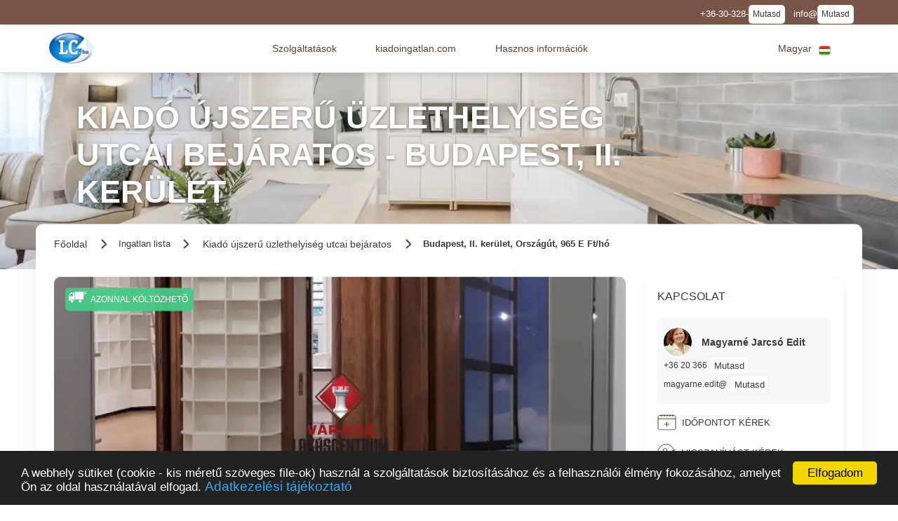

--- FILE ---
content_type: text/html; charset=UTF-8
request_url: https://www.kiadoingatlan.com/kiado-uzlethelyiseg-utcai-bejaratos/budapest-ii-kerulet-orszagut/varkoz/35260_v
body_size: 18235
content:
<!DOCTYPE html>
<html lang="hu">
<head>
	<meta charset="utf-8">
	<meta content="width=device-width, initial-scale=1" name="viewport">
	<meta name="keywords" content="Budapest, II. kerület, Országút, 965 E Ft/hó">
	<link rel="image_src" href="https://pix.lc.hu/sort/_v/35260/_v35260_1.jpg">
	<meta property="og:image" content="https://pix.lc.hu/sort/_v/35260/_v35260_1.jpg?ido=20260120193003">
	<meta property="og:image:alt" content="Kiadó újszerű üzlethelyiség utcai bejáratos Budapest, II. kerület, Országút, 965 E Ft/hó">

	<meta property="og:title" content="Kiadó újszerű üzlethelyiség utcai bejáratos Budapest, II. kerület, Országút, 965 E Ft/hó">
	<meta property="og:site_name" content="Kiadó újszerű üzlethelyiség utcai bejáratos Budapest, II. kerület, Országút, 965 E Ft/hó">
	<meta property="og:type" content="website">
	<meta property="og:description" content="CSAK IGÉNYES cégek, magánszemélyek számára jöhet számitásba ez a belső kétszintes, 175 nm-es kiadó ingatlan a MILLENÁRIS közvetlen szomszédságában, mely IRODÁNA">
	<meta property="og:local" content="hu_HU">
	<meta property="og:url" content="https://www.kiadoingatlan.com/kiado-uzlethelyiseg-utcai-bejaratos/budapest-ii-kerulet-orszagut/varkoz/35260_v">
	<link rel="canonical" href="https://www.kiadoingatlan.com/kiado-uzlethelyiseg-utcai-bejaratos/budapest-ii-kerulet-orszagut/varkoz/35260_v">
	<title>Kiadó újszerű üzlethelyiség utcai bejáratos Budapest, II. kerület, Ors</title>
	<meta name="description" content="CSAK IGÉNYES cégek, magánszemélyek számára jöhet számitásba ez a belső kétszintes, 175 nm-es kiadó ingatlan a MILLENÁRIS közvetlen szomszédságában, mely IRODÁNA">
	<link href="https://www.kiadoingatlan.com/keptar/ikonok/miosz-favicon.gif" rel="icon" type="image/gif">
	<link href="https://www.kiadoingatlan.com/keptar/ikonok/miosz-favicon.gif" rel="apple-touch-icon">
	<meta name="google-site-verification" content="MjMNAAQPJviibKnBkWnSLm8JXR3gMZhs-nTqOrTXkHY" />
	<meta name="yandex-verification" content="5720539c984c9554" />

		<link id="webflowcss" href="https://www.kiadoingatlan.com/zsolt/view/css/final-miosz.css" rel="stylesheet" type="text/css">
	<!-- Google tag (gtag.js) -->
	<script async src="https://www.googletagmanager.com/gtag/js?id=G-WQKSEFM1HS"></script>
	<script>
		window.dataLayer = window.dataLayer || [];
		function gtag(){dataLayer.push(arguments);}
		gtag('js', new Date());
		gtag('config', 'G-WQKSEFM1HS');
	</script>


			<script src="https://www.kiadoingatlan.com/zsolt/view/js/jQuery-v3.5.1.js"></script>
	<script>
  (function(i,s,o,g,r,a,m){i['GoogleAnalyticsObject']=r;i[r]=i[r]||function(){
  (i[r].q=i[r].q||[]).push(arguments)},i[r].l=1*new Date();a=s.createElement(o),
  m=s.getElementsByTagName(o)[0];a.async=1;a.src=g;m.parentNode.insertBefore(a,m)
  })(window,document,'script','//www.google-analytics.com/analytics.js','ga');

  ga('create', 'UA-65216284-1', 'auto');
  ga('send', 'pageview');

</script>
</head>

<body>



	<div class="section is--nav" id="top">
		<div class="nav__contact">
			<div class="container is--nav-contact">


					<span class="nav__contact-text is--white">
					+36-30-328-				</span>
				<button class="mutasd c-mutasd c-mutasd__text" onclick="Mutasd(this)" data-mit="+36-30-328-6789" data-konverzio="1" data-tipus="fejresztelshow" data-tel="1" title="Telefonszám megjelenítése">Mutasd</button>
					<span class="nav__contact-text is--white">
					info@				</span>
				<button class="mutasd c-mutasd c-mutasd__text" onclick="Mutasd(this)" data-mit="info@lakascentrum.hu" data-konverzio="1" data-tipus="fejreszmailshow" data-mail="1" title="E-mail cím megjelenítése">Mutasd</button>
				</div>


		</div>
		<div data-collapse="medium" data-animation="default" data-duration="400" role="banner" class="c-nav w-nav">
			<div class="container is--nav">
				<a href="https://www.kiadoingatlan.com" aria-current="page" class="nav__logo w-nav-brand" onclick="deleteCookie('ajanlo');" title="www.kiadoingatlan.com">
							<img src="https://www.kiadoingatlan.com/keptar/logo/www-kiadoingatlan-com.eki-0-0-200.webp" alt="www.kiadoingatlan.com" title="www.kiadoingatlan.com" class="nav__logo-img" loading="eager">
								</a>

								<nav class="nav-menu w-nav-menu">
					<div data-hover="1" data-delay="0" class="nav__dropdown w-dropdown">
						<div class="nav__drop-toggle is--mob w-dropdown-toggle">
							<div class="dd__icon w-icon-dropdown-toggle"></div>
							<div title="Cégünk szolgáltatásai">Szolgáltatások</div>
							<div class="nav__drop_stroke"></div>
						</div>
						<nav class="nav__drop-list is--mob w-dropdown-list">
							<div class="nav__drop-list-content">
								<div class="container">
									<div class="c-drop-list">
										<div class="c-drop-list__item is--head">
											<div class="text-medium is--blue">Szolgáltatások</div>
										</div>
																	<div class="c-drop-list__item is--card">
											<a href="https://www.kiadoingatlan.com" class="c-drop-list__card w-inline-block" title="Vissza a kezdőlapra">
												<div class="c-card__content">
													<div class="c-card__img-wrap">
														<img src="https://www.kiadoingatlan.com/keptar/ikonok/Irodám-szolgaltatasai.svg?svg_color=rgba(96,64,52,1)" loading="lazy" alt="Nyitóoldal" title="Nyitóoldal" class="c-card__img" />
													</div>
													<div class="c-card__text">Nyitóoldal</div>
												</div>
											</a>
										</div>
																	<div class="c-drop-list__item is--card">
											<a href="https://www.kiadoingatlan.com/hirek/kiado-ingatlan" class="c-drop-list__card w-inline-block" title="Hírek">
												<div class="c-card__content">
													<div class="c-card__img-wrap">
														<img src="https://www.kiadoingatlan.com/keptar/ikonok/hirek.svg?svg_color=rgba(96,64,52,1)" loading="lazy" alt="Hírek" title="Hírek" class="c-card__img" />
													</div>
													<div class="c-card__text">Hírek</div>
												</div>
											</a>
										</div>
																	<div class="c-drop-list__item is--card">
											<a href="https://www.kiadoingatlan.com/hirdetes-feladas/hirdetes-rogzites" class="c-drop-list__card w-inline-block" title="Kiadó ingatlan rögzítése">
												<div class="c-card__content">
													<div class="c-card__img-wrap">
														<img src="https://www.kiadoingatlan.com/keptar/ikonok/Hirdetés-feladas.svg?svg_color=rgba(96,64,52,1)" loading="lazy" alt="Kiadó ingatlan feltöltése" title="Kiadó ingatlan feltöltése" class="c-card__img" />
													</div>
													<div class="c-card__text">Kiadó ingatlan feltöltése</div>
												</div>
											</a>
										</div>
																</div>
								</div>
							</div>
						</nav>
					</div>
					<div data-hover="1" data-delay="0" class="nav__dropdown w-dropdown">
						<div class="nav__drop-toggle is--mob w-dropdown-toggle">
							<div class="dd__icon w-icon-dropdown-toggle"></div>
							<div>kiadoingatlan.com</div>
							<div class="nav__drop_stroke"></div>
						</div>
						<nav class="nav__drop-list is--mob w-dropdown-list">
							<div class="nav__drop-list-content">
								<div class="container">
									<div class="c-drop-list">
										<div class="c-drop-list__item is--head">
											<div class="text-medium is--blue">kiadoingatlan.com</div>
										</div>

																	<div class="c-drop-list__item is--card">
											<a href="https://www.kiadoingatlan.com/rolunk/kiadoingatlan-com" class="c-drop-list__card w-inline-block" title="kiadoingatlan.com - rólunk">
												<div class="c-card__content">
													<div class="c-card__img-wrap">
														<img src="https://www.kiadoingatlan.com/keptar/ikonok/Rólunk.svg?svg_color=rgba(96,64,52,1)" loading="lazy" alt="Rólunk" title="Rólunk" class="c-card__img" />
													</div>
													<div class="c-card__text">Rólunk</div>
												</div>
											</a>
										</div>
																	<div class="c-drop-list__item is--card">
											<a href="https://www.kiadoingatlan.com/adatkezeles/www-kiadoingatlan-com" class="c-drop-list__card w-inline-block" title="Adatkezelés">
												<div class="c-card__content">
													<div class="c-card__img-wrap">
														<img src="https://www.kiadoingatlan.com/keptar/ikonok/Adatvedelem.svg?svg_color=rgba(96,64,52,1)" loading="lazy" alt="Adatkezelés" title="Adatkezelés" class="c-card__img" />
													</div>
													<div class="c-card__text">Adatkezelés</div>
												</div>
											</a>
										</div>
																</div>
								</div>
							</div>
						</nav>
					</div>


					<div data-hover="1" data-delay="0" class="nav__dropdown w-dropdown">
						<div class="nav__drop-toggle is--mob w-dropdown-toggle">
							<div class="dd__icon w-icon-dropdown-toggle"></div>
							<div title="Hasznos információk">Hasznos információk</div>
							<div class="nav__drop_stroke"></div>
						</div>
						<nav class="nav__drop-list is--mob w-dropdown-list">
							<div class="nav__drop-list-content">
								<div class="container">
									<div class="c-drop-list">
										<div class="c-drop-list__item is--head">
											<div class="text-medium is--blue">Hasznos információk</div>
										</div>

																	<div class="c-drop-list__item is--text">
																										<a href="https://www.kiadoingatlan.com/kapcsolat/kiado-ingatlan" class="text-small is--nav-link w-inline-block"  title="Kapcsolat">
												<div>Kapcsolat</div>
												<div class="div__3"></div>
												<div class="c-drop-list__item-line is--default"></div>
											</a>
																					<a href="https://www.kiadoingatlan.com/ingatlan-rogzitesenek-feltetelei/ingatlan-rogzitese" class="text-small is--nav-link w-inline-block"  title="Ingatlan rögzítésének feltételei">
												<div>Ingatlan rögzítésének feltételei</div>
												<div class="div__3"></div>
												<div class="c-drop-list__item-line is--default"></div>
											</a>
																				</div>
																	</div>
								</div>
							</div>
						</nav>
					</div>
				</nav>
	<style>
	#google_translate_element {
		display: none !important;
	}
	.goog-te-banner-frame{
		display:none !important
	}
	body{
		top: 0px !important;
		position: static !important;
	}
	</style>
	<div id="google_translate_element"></div>
	<div class="nav__lang" id="lang_toggle">
		<div data-hover="1" data-delay="150" class="nav__lang-drop w-dropdown">
			<div class="nav__lang-drop-toggle w-dropdown-toggle">
				<div class="dd__icon w-icon-dropdown-toggle"></div>
				<div class="lang-text">Magyar</div>
				<img src="https://www.kiadoingatlan.com/keptar/zaszlok/flag-hungary.svg" loading="eager" alt="Magyar zászló" title="Magyar zászló" class="lang__flag-img" />
			</div>
			<nav class="lang__drop-list w-dropdown-list" id="lang_list">
					<span class="lang__drop_item w-inline-block" data-lang="en" title="English">
							<span class="lang-text">English</span>
					<img src="https://www.kiadoingatlan.com/keptar/zaszlok/flag-england.svg" loading="lazy" alt="English zászló" title="English zászló" class="lang__flag-img" />
				</span>
					<span class="lang__drop_item w-inline-block" data-lang="de" title="Deutsch">
							<span class="lang-text">Deutsch</span>
					<img src="https://www.kiadoingatlan.com/keptar/zaszlok/flag-germany.svg" loading="lazy" alt="Deutsch zászló" title="Deutsch zászló" class="lang__flag-img" />
				</span>
					<span class="lang__drop_item w-inline-block" data-lang="es" title="Español">
							<span class="lang-text">Español</span>
					<img src="https://www.kiadoingatlan.com/keptar/zaszlok/flag-spanish.svg" loading="lazy" alt="Español zászló" title="Español zászló" class="lang__flag-img" />
				</span>
					<span class="lang__drop_item w-inline-block" data-lang="sk" title="Slovaški">
							<span class="lang-text">Slovaški</span>
					<img src="https://www.kiadoingatlan.com/keptar/zaszlok/flag-slovak.svg" loading="lazy" alt="Slovaški zászló" title="Slovaški zászló" class="lang__flag-img" />
				</span>
					<span class="lang__drop_item w-inline-block" data-lang="ro" title="Română">
							<span class="lang-text">Română</span>
					<img src="https://www.kiadoingatlan.com/keptar/zaszlok/flag-romania.svg" loading="lazy" alt="Română zászló" title="Română zászló" class="lang__flag-img" />
				</span>
					<span class="lang__drop_item w-inline-block" data-lang="pl" title="Polski">
							<span class="lang-text">Polski</span>
					<img src="https://www.kiadoingatlan.com/keptar/zaszlok/flag-polish.svg" loading="lazy" alt="Polski zászló" title="Polski zászló" class="lang__flag-img" />
				</span>
					<span class="lang__drop_item w-inline-block" data-lang="hr" title="Hrvatski">
							<span class="lang-text">Hrvatski</span>
					<img src="https://www.kiadoingatlan.com/keptar/zaszlok/flag-croatian.svg" loading="lazy" alt="Hrvatski zászló" title="Hrvatski zászló" class="lang__flag-img" />
				</span>
					<span class="lang__drop_item w-inline-block" data-lang="ru" title="Русский">
							<span class="lang-text">Русский</span>
					<img src="https://www.kiadoingatlan.com/keptar/zaszlok/flag-russia.svg" loading="lazy" alt="Русский zászló" title="Русский zászló" class="lang__flag-img" />
				</span>
					<span class="lang__drop_item w-inline-block" data-lang="zh-CN" title="中国人">
							<span class="lang-text">中国人</span>
					<img src="https://www.kiadoingatlan.com/keptar/zaszlok/flag-china.svg" loading="lazy" alt="中国人 zászló" title="中国人 zászló" class="lang__flag-img" />
				</span>
				</nav>
		</div>
	</div>
				<div class="menu-button w-nav-button">
					<div class="w-icon-nav-menu"></div>
				</div>
			</div>
		</div>
	</div>
	<style>

		@media screen and (min-width: 768px) and (max-width: 800px){
			.section.is--sub-hero {
				background-image: url("https://www.kiadoingatlan.com/keptar/fejlec/www-kiadoingatlan-com.fki-0-0-800.webp");
				background-repeat: no-repeat;
			}
		}
		@media screen and (min-width: 801px) and (max-width: 960px){
			.section.is--sub-hero {
				background-image: url("https://www.kiadoingatlan.com/keptar/fejlec/www-kiadoingatlan-com.fki-0-0-960.webp");
				background-repeat: no-repeat;
			}
		}
		@media screen and (min-width: 961px) and (max-width: 1024px){
			.section.is--sub-hero {
				background-image: url("https://www.kiadoingatlan.com/keptar/fejlec/www-kiadoingatlan-com.fki-0-0-1024.webp");
				background-repeat: no-repeat;
			}
		}
		@media screen and (min-width: 1025px) and (max-width: 1280px){
			.section.is--sub-hero {
				background-image: url("https://www.kiadoingatlan.com/keptar/fejlec/www-kiadoingatlan-com.fki-0-0-1280.webp");
				background-repeat: no-repeat;
			}
		}
		@media screen and (min-width: 1281px) and (max-width: 1600px){
			.section.is--sub-hero {
				background-image: url("https://www.kiadoingatlan.com/keptar/fejlec/www-kiadoingatlan-com.fki-0-0-1600.webp");
				background-repeat: no-repeat;
			}
		}
		@media screen and (min-width: 1601px){
			.section.is--sub-hero {
				background-image: url("https://www.kiadoingatlan.com/keptar/fejlec/www-kiadoingatlan-com.fki-0-0-1920.webp");
				background-repeat: no-repeat;
			}
		}


		.section.is--sub-hero .container {
			background-color: unset;
		}
		.hero__h1 {
			color: rgba(255, 255, 255, 1.0);
		}
	</style>
	<header class="section is--sub-hero">
		<div class="container">
			<h1 class="hero__h1">Kiadó újszerű üzlethelyiség utcai bejáratos - Budapest, II. kerület</h1>
		</div>
	</header>

	<main class="section is--sub-page" id="ingatlan_adatlap">
		<div class="container is--sub-page">
			<div class="subpage is--no-tp">

							<div class="breadcrumb" >
					<a href="https://www.kiadoingatlan.com" class="breadcrumb__link w-inline-block ">
							<span class="breadcrumb__link-text is--first">Főoldal</span>
											<img class="breadcrumb__arrow" src="https://www.kiadoingatlan.com/keptar/ikonok/button-arrow.svg?svg_color=rgba(96,64,52,1)" loading="eager" alt="Nyíl">
										</a>
						<span class="breadcrumb__link w-inline-block ">
							<span class="breadcrumb__link-text ">Ingatlan lista</span>
											<img class="breadcrumb__arrow" src="https://www.kiadoingatlan.com/keptar/ikonok/button-arrow.svg?svg_color=rgba(96,64,52,1)" loading="eager" alt="Nyíl">
										</span>
						<a href="https://www.kiadoingatlan.com/kiado-uzlethelyiseg-utcai-bejaratos" class="breadcrumb__link w-inline-block ">
							<span class="breadcrumb__link-text ">Kiadó újszerű üzlethelyiség utcai bejáratos</span>
											<img class="breadcrumb__arrow" src="https://www.kiadoingatlan.com/keptar/ikonok/button-arrow.svg?svg_color=rgba(96,64,52,1)" loading="eager" alt="Nyíl">
										</a>
						<span class="breadcrumb__link w-inline-block w--current">
							<span class="breadcrumb__link-text ">Budapest, II. kerület, Országút, 965 E Ft/hó</span>
										</span>
					</div>


<script type="application/ld+json">{
	"@context":"https://schema.org",
	"@type":"BreadcrumbList",
	"itemListElement":[
{
				"@type":"ListItem",
				"position":1,
				"item":{
					"@id":"https://www.kiadoingatlan.com",
					"name":"Főoldal"
				}
			},{
				"@type":"ListItem",
				"position":2,
				"item":{
					"@id":"",
					"name":"Ingatlan lista"
				}
			},{
				"@type":"ListItem",
				"position":3,
				"item":{
					"@id":"https://www.kiadoingatlan.com/kiado-uzlethelyiseg-utcai-bejaratos",
					"name":"Kiadó újszerű üzlethelyiség utcai bejáratos"
				}
			},{
				"@type":"ListItem",
				"position":4,
				"item":{
					"@id":"",
					"name":"Budapest, II. kerület, Országút, 965 E Ft/hó"
				}
			}	]
}</script>

						<div class="c-prop-p datasheet">
					<div class="labels">
															<div class="prop-lp__sticker koltozheto">
								<div>azonnal költözhető</div>
								<img src="https://www.kiadoingatlan.com/keptar/ikonok/koltozheto-palyazat.svg" loading="lazy" alt="Azonnal költözhető" title="Azonnal költözhető" class="sticker__img" />
							</div>
											</div>
					<div class="prop-p__gallery">
									<div class="prop-p__main-img-wrap ">
							<a href="#" class="gallery__imgs my-lightbox" data-index="0">
														<img src="https://www.kiadoingatlan.com/keptar/ingatlan/kiado-ujszeru-uzlethelyiseg-utcai-bejaratos-budapest-ii-kerulet.iv-35260-1-900-0-l.webp" alt="kiadó újszerű üzlethelyiség utcai bejáratos, Budapest, II. kerület" title="kiadó újszerű üzlethelyiség utcai bejáratos, Budapest, II. kerület" class="prop-p__main-img" loading="eager">
											</a>
						</div>
						<div class="w-dyn-list">
							<div role="list" class="w-dyn-items w-row">
												<div role="listitem" class="prop-p__gallery-list w-dyn-item w-dyn-repeater-item w-col w-col-2 ">
									<a href="#" class="gallery__imgs w-inline-block my-lightbox" data-index="1">
													<img loading="lazy" src="https://www.kiadoingatlan.com/keptar/ingatlan/kiado-ujszeru-uzlethelyiseg-utcai-bejaratos-budapest-ii-kerulet.iv-35260-2-135-0.webp" alt="Budapest, II. kerület - Országút" class="gallery__item" style="width: 133px; height: 88px;">
																</a>
								</div>
														<div role="listitem" class="prop-p__gallery-list w-dyn-item w-dyn-repeater-item w-col w-col-2 ">
									<a href="#" class="gallery__imgs w-inline-block my-lightbox" data-index="2">
													<img loading="lazy" src="https://www.kiadoingatlan.com/keptar/ingatlan/kiado-ujszeru-uzlethelyiseg-utcai-bejaratos-budapest-ii-kerulet.iv-35260-3-135-0.webp" alt="Budapest, II. kerület - Országút" class="gallery__item" style="width: 133px; height: 88px;">
																</a>
								</div>
														<div role="listitem" class="prop-p__gallery-list w-dyn-item w-dyn-repeater-item w-col w-col-2 ">
									<a href="#" class="gallery__imgs w-inline-block my-lightbox" data-index="3">
													<img loading="lazy" src="https://www.kiadoingatlan.com/keptar/ingatlan/kiado-ujszeru-uzlethelyiseg-utcai-bejaratos-budapest-ii-kerulet.iv-35260-4-135-0.webp" alt="Budapest, II. kerület - Országút" class="gallery__item" style="width: 133px; height: 88px;">
																</a>
								</div>
														<div role="listitem" class="prop-p__gallery-list w-dyn-item w-dyn-repeater-item w-col w-col-2 ">
									<a href="#" class="gallery__imgs w-inline-block my-lightbox" data-index="4">
													<img loading="lazy" src="https://www.kiadoingatlan.com/keptar/ingatlan/kiado-ujszeru-uzlethelyiseg-utcai-bejaratos-budapest-ii-kerulet.iv-35260-5-135-0.webp" alt="Budapest, II. kerület - Országút" class="gallery__item" style="width: 133px; height: 88px;">
																</a>
								</div>
														<div role="listitem" class="prop-p__gallery-list w-dyn-item w-dyn-repeater-item w-col w-col-2 ">
									<a href="#" class="gallery__imgs w-inline-block my-lightbox" data-index="5">
													<img loading="lazy" src="https://www.kiadoingatlan.com/keptar/ingatlan/kiado-ujszeru-uzlethelyiseg-utcai-bejaratos-budapest-ii-kerulet.iv-35260-6-135-0.webp" alt="Budapest, II. kerület - Országút" class="gallery__item" style="width: 133px; height: 88px;">
																</a>
								</div>
														<div role="listitem" class="prop-p__gallery-list w-dyn-item w-dyn-repeater-item w-col w-col-2 ">
									<a href="#" class="gallery__imgs w-inline-block my-lightbox" data-index="6">
													<img loading="lazy" src="https://www.kiadoingatlan.com/keptar/ingatlan/kiado-ujszeru-uzlethelyiseg-utcai-bejaratos-budapest-ii-kerulet.iv-35260-7-135-0.webp" alt="Budapest, II. kerület - Országút" class="gallery__item" style="width: 133px; height: 88px;">
																</a>
								</div>
														<div role="listitem" class="prop-p__gallery-list w-dyn-item w-dyn-repeater-item w-col w-col-2 ">
									<a href="#" class="gallery__imgs w-inline-block my-lightbox" data-index="7">
													<img loading="lazy" src="https://www.kiadoingatlan.com/keptar/ingatlan/kiado-ujszeru-uzlethelyiseg-utcai-bejaratos-budapest-ii-kerulet.iv-35260-8-135-0.webp" alt="Budapest, II. kerület - Országút" class="gallery__item" style="width: 133px; height: 88px;">
																</a>
								</div>
														<div role="listitem" class="prop-p__gallery-list w-dyn-item w-dyn-repeater-item w-col w-col-2 ">
									<a href="#" class="gallery__imgs w-inline-block my-lightbox" data-index="8">
													<img loading="lazy" src="https://www.kiadoingatlan.com/keptar/ingatlan/kiado-ujszeru-uzlethelyiseg-utcai-bejaratos-budapest-ii-kerulet.iv-35260-9-135-0.webp" alt="Budapest, II. kerület - Országút" class="gallery__item" style="width: 133px; height: 88px;">
																</a>
								</div>
														<div role="listitem" class="prop-p__gallery-list w-dyn-item w-dyn-repeater-item w-col w-col-2 ">
									<a href="#" class="gallery__imgs w-inline-block my-lightbox" data-index="9">
													<img loading="lazy" src="https://www.kiadoingatlan.com/keptar/ingatlan/kiado-ujszeru-uzlethelyiseg-utcai-bejaratos-budapest-ii-kerulet.iv-35260-10-135-0.webp" alt="Budapest, II. kerület - Országút" class="gallery__item" style="width: 133px; height: 88px;">
																</a>
								</div>
														<div role="listitem" class="prop-p__gallery-list w-dyn-item w-dyn-repeater-item w-col w-col-2 ">
									<a href="#" class="gallery__imgs w-inline-block my-lightbox" data-index="10">
													<img loading="lazy" src="https://www.kiadoingatlan.com/keptar/ingatlan/kiado-ujszeru-uzlethelyiseg-utcai-bejaratos-budapest-ii-kerulet.iv-35260-11-135-0.webp" alt="Budapest, II. kerület - Országút" class="gallery__item" style="width: 133px; height: 88px;">
																</a>
								</div>
														<div role="listitem" class="prop-p__gallery-list w-dyn-item w-dyn-repeater-item w-col w-col-2 hide-on-print">
									<a href="#" class="gallery__imgs w-inline-block my-lightbox" data-index="11">
													<img loading="lazy" src="https://www.kiadoingatlan.com/keptar/ingatlan/kiado-ujszeru-uzlethelyiseg-utcai-bejaratos-budapest-ii-kerulet.iv-35260-12-135-0.webp" alt="Budapest, II. kerület - Országút" class="gallery__item" style="width: 133px; height: 88px;">
																</a>
								</div>
														<div role="listitem" class="prop-p__gallery-list w-dyn-item w-dyn-repeater-item w-col w-col-2 hide-on-print">
									<a href="#" class="gallery__imgs w-inline-block my-lightbox" data-index="12">
													<img loading="lazy" src="https://www.kiadoingatlan.com/keptar/ingatlan/kiado-ujszeru-uzlethelyiseg-utcai-bejaratos-budapest-ii-kerulet.iv-35260-13-135-0.webp" alt="Budapest, II. kerület - Országút" class="gallery__item" style="width: 133px; height: 88px;">
																</a>
								</div>
														<div role="listitem" class="prop-p__gallery-list w-dyn-item w-dyn-repeater-item w-col w-col-2 hide-on-print">
									<a href="#" class="gallery__imgs w-inline-block my-lightbox" data-index="13">
													<img loading="lazy" src="https://www.kiadoingatlan.com/keptar/ingatlan/kiado-ujszeru-uzlethelyiseg-utcai-bejaratos-budapest-ii-kerulet.iv-35260-14-135-0.webp" alt="Budapest, II. kerület - Országút" class="gallery__item" style="width: 133px; height: 88px;">
																</a>
								</div>
														<div role="listitem" class="prop-p__gallery-list w-dyn-item w-dyn-repeater-item w-col w-col-2 hide-on-print">
									<a href="#" class="gallery__imgs w-inline-block my-lightbox" data-index="14">
													<img loading="lazy" src="https://www.kiadoingatlan.com/keptar/ingatlan/kiado-ujszeru-uzlethelyiseg-utcai-bejaratos-budapest-ii-kerulet.iv-35260-15-135-0.webp" alt="Budapest, II. kerület - Országút" class="gallery__item" style="width: 133px; height: 88px;">
																</a>
								</div>
														<div role="listitem" class="prop-p__gallery-list w-dyn-item w-dyn-repeater-item w-col w-col-2 hide-on-print">
									<a href="#" class="gallery__imgs w-inline-block my-lightbox" data-index="15">
													<img loading="lazy" src="https://www.kiadoingatlan.com/keptar/ingatlan/kiado-ujszeru-uzlethelyiseg-utcai-bejaratos-budapest-ii-kerulet.iv-35260-16-135-0.webp" alt="Budapest, II. kerület - Országút" class="gallery__item" style="width: 133px; height: 88px;">
																</a>
								</div>
														<div role="listitem" class="prop-p__gallery-list w-dyn-item w-dyn-repeater-item w-col w-col-2 hide-on-print">
									<a href="#" class="gallery__imgs w-inline-block my-lightbox" data-index="16">
													<img loading="lazy" src="https://www.kiadoingatlan.com/keptar/ingatlan/kiado-ujszeru-uzlethelyiseg-utcai-bejaratos-budapest-ii-kerulet.iv-35260-17-135-0.webp" alt="Budapest, II. kerület - Országút" class="gallery__item" style="width: 133px; height: 88px;">
																</a>
								</div>
														<div role="listitem" class="prop-p__gallery-list w-dyn-item w-dyn-repeater-item w-col w-col-2 hide-on-print">
									<a href="#" class="gallery__imgs w-inline-block my-lightbox" data-index="17">
													<img loading="lazy" src="https://www.kiadoingatlan.com/keptar/ingatlan/kiado-ujszeru-uzlethelyiseg-utcai-bejaratos-budapest-ii-kerulet.iv-35260-18-135-0.webp" alt="Budapest, II. kerület - Országút" class="gallery__item" style="width: 133px; height: 88px;">
																</a>
								</div>
														<div role="listitem" class="prop-p__gallery-list w-dyn-item w-dyn-repeater-item w-col w-col-2 hide-on-print">
									<a href="#" class="gallery__imgs w-inline-block my-lightbox" data-index="18">
													<img loading="lazy" src="https://www.kiadoingatlan.com/keptar/ingatlan/kiado-ujszeru-uzlethelyiseg-utcai-bejaratos-budapest-ii-kerulet.iv-35260-19-135-0.webp" alt="Budapest, II. kerület - Országút" class="gallery__item" style="width: 133px; height: 88px;">
																</a>
								</div>
														<div role="listitem" class="prop-p__gallery-list w-dyn-item w-dyn-repeater-item w-col w-col-2 hide-on-print">
									<a href="#" class="gallery__imgs w-inline-block my-lightbox" data-index="19">
													<img loading="lazy" src="https://www.kiadoingatlan.com/keptar/ingatlan/kiado-ujszeru-uzlethelyiseg-utcai-bejaratos-budapest-ii-kerulet.iv-35260-20-135-0.webp" alt="Budapest, II. kerület - Országút" class="gallery__item" style="width: 133px; height: 88px;">
																</a>
								</div>
														<div role="listitem" class="prop-p__gallery-list w-dyn-item w-dyn-repeater-item w-col w-col-2 hide-on-print">
									<a href="#" class="gallery__imgs w-inline-block my-lightbox" data-index="20">
													<img loading="lazy" src="https://www.kiadoingatlan.com/keptar/ingatlan/kiado-ujszeru-uzlethelyiseg-utcai-bejaratos-budapest-ii-kerulet.iv-35260-21-135-0.webp" alt="Budapest, II. kerület - Országút" class="gallery__item" style="width: 133px; height: 88px;">
																</a>
								</div>
														<div role="listitem" class="prop-p__gallery-list w-dyn-item w-dyn-repeater-item w-col w-col-2 hide-on-print">
									<a href="#" class="gallery__imgs w-inline-block my-lightbox" data-index="21">
													<img loading="lazy" src="https://www.kiadoingatlan.com/keptar/ingatlan/kiado-ujszeru-uzlethelyiseg-utcai-bejaratos-budapest-ii-kerulet.iv-35260-22-135-0.webp" alt="Budapest, II. kerület - Országút" class="gallery__item" style="width: 133px; height: 88px;">
																</a>
								</div>
														<div role="listitem" class="prop-p__gallery-list w-dyn-item w-dyn-repeater-item w-col w-col-2 hide-on-print">
									<a href="#" class="gallery__imgs w-inline-block my-lightbox" data-index="22">
													<img loading="lazy" src="https://www.kiadoingatlan.com/keptar/ingatlan/kiado-ujszeru-uzlethelyiseg-utcai-bejaratos-budapest-ii-kerulet.iv-35260-23-135-0.webp" alt="Budapest, II. kerület - Országút" class="gallery__item" style="width: 133px; height: 88px;">
																</a>
								</div>
														<div role="listitem" class="prop-p__gallery-list w-dyn-item w-dyn-repeater-item w-col w-col-2 hide-on-print">
									<a href="#" class="gallery__imgs w-inline-block my-lightbox" data-index="23">
													<img loading="lazy" src="https://www.kiadoingatlan.com/keptar/ingatlan/kiado-ujszeru-uzlethelyiseg-utcai-bejaratos-budapest-ii-kerulet.iv-35260-24-135-0.webp" alt="Budapest, II. kerület - Országút" class="gallery__item" style="width: 133px; height: 88px;">
																</a>
								</div>
														<div role="listitem" class="prop-p__gallery-list w-dyn-item w-dyn-repeater-item w-col w-col-2 hide-on-print">
									<a href="#" class="gallery__imgs w-inline-block my-lightbox" data-index="24">
													<img loading="lazy" src="https://www.kiadoingatlan.com/keptar/ingatlan/kiado-ujszeru-uzlethelyiseg-utcai-bejaratos-budapest-ii-kerulet.iv-35260-25-135-0.webp" alt="Budapest, II. kerület - Országút" class="gallery__item" style="width: 133px; height: 88px;">
																</a>
								</div>
														<div role="listitem" class="prop-p__gallery-list w-dyn-item w-dyn-repeater-item w-col w-col-2 hide-on-print">
									<a href="#" class="gallery__imgs w-inline-block my-lightbox" data-index="25">
													<img loading="lazy" src="https://www.kiadoingatlan.com/keptar/ingatlan/kiado-ujszeru-uzlethelyiseg-utcai-bejaratos-budapest-ii-kerulet.iv-35260-26-135-0.webp" alt="Budapest, II. kerület - Országút" class="gallery__item" style="width: 133px; height: 88px;">
																</a>
								</div>
																	</div>
						</div>
					</div>
					<div class="prop-p__contact-details-wrap" style="grid-column-end: 3;grid-column-start: 2;grid-row-end: 6;grid-row-start: 1;">
						<div class="subpage__card is--desktop-contact">
							<div class="text-medium">KAPCSOLAT</div>
					
							<div class="prop-p__agent">
													<div style="background-image:url(https://www.kiadoingatlan.com/keptar/uzletkoto/magyarne-jarcso-edit.av-2163-87-150.webp)" class="prop-p__agent-img"></div>
								<div class="is--agent-name notranslate">Magyarné Jarcsó Edit</div>
								<br><br>
								<p style="width: 100%">
									<a class="is--agent-card" rel="nofollow" href="#">+36 20 366 </a>
									<button class="mutasd c-mutasd c-mutasd__text" onclick="Mutasd(this)" data-mit="+36 20 366 3860" data-konverzio="1" data-tipus="adatlaptelshow" data-tel="1">Mutasd</button>
								</p>
								<p style="width: 100%">
									<span class="is--agent-card" rel="nofollow" href="#">magyarne.edit@</span>
									<button class="mutasd c-mutasd c-mutasd__text" onclick="Mutasd(this)" data-mit="magyarne.edit@lakascentrum.hu" data-konverzio="1" data-tipus="adatlapmailshow">Mutasd</button>
								</p>
							</div>

												<a href="#" class="prop-p__popup-link is--appointment-btn w-inline-block" onclick="openModal('appointment'); Konverzio('idopontot_kerek'); centerModal('appointment');">
								<img src="https://www.kiadoingatlan.com/keptar/ikonok/idopont.svg?svg_color=rgba(96,64,52,1)" loading="lazy" alt="Az időpont kérés naptár ikonja" width="27" height="23"/>
								<div class="is--pl10">IDŐPONTOT KÉREK</div>
							</a>
							<a href="#" class="prop-p__popup-link is--call-me-btn w-inline-block" onclick="openModal('callmeback'); Konverzio('visszahivast_kerek'); centerModal('callmeback');">
								<img src="https://www.kiadoingatlan.com/keptar/ikonok/visszahívas.svg?svg_color=rgba(96,64,52,1)" loading="lazy" alt="A visszahívás kérés telefon ikonja egy azt körbe ölelő nyíllal" width="27" height="25"/>
								<div class="is--pl10">VISSZAHÍVÁST KÉREK</div>
							</a>

							<a href="#" class="prop-p__popup-link is--prop-monitor-btn w-inline-block" onclick="openModal('recommend'); centerModal('recommend');">
								<img src="https://www.kiadoingatlan.com/keptar/ikonok/ingatlanajanlo_icon.svg?svg_color=rgba(96,64,52,1)" loading="lazy" alt="Ajánlom egy ismerősömnek ikon" width="27" height="26"/>
								<div class="is--pl10">AJÁNLOM EGY ISMERŐSÖMNEK</div>
							</a>
							<a class="prop-p__popup-link is--prop-monitor-btn w-inline-block" href="https://www.facebook.com/sharer/sharer.php?u=https%3A%2F%2Fwww.kiadoingatlan.com%2Fkiado-uzlethelyiseg-utcai-bejaratos%2Fbudapest-ii-kerulet-orszagut%2Fvarkoz%2F35260_v" target="_blank">
								<img src="https://www.kiadoingatlan.com/keptar/ikonok/facebook_megosztas.svg?svg_color=rgba(96,64,52,1)" loading="lazy" alt="Facebook megosztás ikon" width="27" height="27" />
								<div class="is--pl10">MEGOSZTÁS</div>
							</a>
							<div class="div__20"></div>
							<p class="is--med">KAPCSOLATFELVÉTEL</p>
							<div class="prop-p__card-form w-form">
								<form id="email-form-asztali" action="https://www.kiadoingatlan.com/kiado-uzlethelyiseg-utcai-bejaratos/budapest-ii-kerulet-orszagut/varkoz/35260_v">
									<label for="email-form-asztali_nev">Név</label>
									<div class="div__5"></div>
									<input type="text" class="prop-p__card-form-field w-input c-form" maxlength="256" name="nev" required="" value="" autocomplete="off" id="email-form-asztali_nev">
									<input type="hidden" value="Kapcsolatfelvétel" name="targy">
									<input type="hidden" name="cim" value="magyarne.edit@lakascentrum.hu">
									<input type="hidden" name="cimzett" value="Magyarné Jarcsó Edit">
									<input type="hidden" name="url" value="https://www.kiadoingatlan.com/kiado-uzlethelyiseg-utcai-bejaratos/budapest-ii-kerulet-orszagut/varkoz/35260_v">
									<input type="hidden" name="azonosito" value="35260_v">
									<input type="hidden" name="most" value="1768933803">
									<label for="email-form-asztali_email">Email</label>
									<div class="div__5"></div>
									<input type="email" class="prop-p__card-form-field w-input c-form" maxlength="256" name="email" required="" autocomplete="off" id="email-form-asztali_email">
									<label for="email-form-asztali_telefon">Telefonszám</label>
									<div class="div__5"></div>
									<input type="tel" class="prop-p__card-form-field w-input c-form" maxlength="256" name="tel" required="" autocomplete="off" id="email-form-asztali_telefon">
									<label for="email-form-asztali_uzenet">Üzenet</label>
									<div class="div__5"></div>
									<textarea placeholder="Kedves hirdető!" maxlength="5000" name="uzenet" required="" class="prop-p__card-form-field is--message w-input c-form" for="email-form-asztali_uzenet">Kedves hirdető!</textarea>
									<input type="text" name="megjegyzes" value="" autocomplete="off" class="prop-p__card-form-field w-input c-form c-form-none">
									<label class="w-checkbox popup__policy">
										<div class="w-checkbox-input w-checkbox-input--inputType-custom checkbox_btn"></div>
										<input type="checkbox" name="adatvedelem" required="" style="opacity:0;position:absolute;z-index:-1" />
										<span class="checkbox_btn__label w-form-label">Elfogadom az <a href="https://www.kiadoingatlan.com/adatkezelesi-dokumentumok/adatkezelesi-tajekoztato-ingatlankereso-ugyfelek-reszere" class="privacy-link" target="_blank">Adatkezelési tájékoztatót</a></span>
									</label>
									<span onclick="mail('email-form-asztali')" class="btn__pri w-button c-send">Küldés</span>
								</form>
								<br>
								<div class="w-form-done" id="email-form-asztali-siker">
									<div>Az üzenetet sikeresen elküldtük!</div>
								</div>
								<div class="w-form-fail" id="email-form-asztali-hiba">
									<div>Hiba történt!</div>
								</div>
							</div>
						</div>
 
						<div class="subpage__card ingatlan_adatok">
							<div class="text-medium" name="adatok">INGATLAN ADATAI</div>
							<div class="prop-p__details">
																														<div class="prop-p__details-wrap" name="adatok">
									<p>Ingatlan jellege</p>
									<p class="is--s-bold">üzlethelyiség utcai bejáratos</p>
								</div>
																								<div class="prop-p__details-wrap" name="adatok">
									<p>Belső terület</p>
									<p class="is--s-bold">175 m²</p>
								</div>
																
														<div class="prop-p__details-wrap" name="adatok">
									<p>Tájolás</p>
									<p class="is--s-bold">dél</p>
								</div>
						
								
																<div class="prop-p__details-wrap" name="adatok">
									<p>Építési állapot</p>
									<p class="is--s-bold">újszerű</p>
								</div>
																								<div class="prop-p__details-wrap" name="adatok">
									<p>Építési mód</p>
									<p class="is--s-bold">tégla</p>
								</div>
																																								<div class="prop-p__details-wrap" name="adatok">
									<p>Bútorozottság</p>
									<p class="is--s-bold">nem</p>
								</div>
																
																																								<div class="prop-p__details-wrap" name="adatok">
									<p>Emelet</p>
									<p class="is--s-bold">földszint.</p>
																</div>
																								<div class="prop-p__details-wrap" name="adatok">
									<p>Épület szintje</p>
									<p class="is--s-bold">5.</p>
								</div>
																								<div class="prop-p__details-wrap" name="adatok">
									<p>Épült</p>
									<p class="is--s-bold">kb.    1950</p>
								</div>
																																<div class="prop-p__details-wrap" name="adatok">
									<p>Lift</p>
									<p class="is--s-bold">nincs</p>
								</div>
																								<div class="prop-p__details-wrap" name="adatok">
									<p>Ingatlan állapot</p>
									<p class="is--s-bold"> 
										kívül: újszerű<br>belül: luxus									</p>
								</div>
																								<div class="prop-p__details-wrap" name="adatok">
									<p>Klíma</p>
									<p class="is--s-bold">van</p>
								</div>
								
								
								
								
																<div class="prop-p__details-wrap" name="adatok">
									<p>Fűtés</p>
									<p class="is--s-bold">padlófűtés</p>
								</div>
																													<div class="prop-p__details-wrap" name="adatok">
									<p>Komfort</p>
									<p class="is--s-bold">luxus</p>
								</div>
																					
																<div class="prop-p__details-wrap" name="adatok">
									<p>Közműállapot</p>
									<p class="is--s-bold"> 
								csatorna: bekötve										<br>
								gáz: bekötve										<br>
								villany: bekötve										<br>
								víz: bekötve										<br>
									</p>
								</div>
																				<div class="prop-p__details-wrap" name="adatok">
									<p>Kilátás</p>
									<p class="is--s-bold">utcára, kertre</p>
								</div>
																				<div class="prop-p__details-wrap" name="adatok">
									<p>Energetika</p>
									<p class="is--s-bold">nincs megadva</p>
								</div>
																								
						
						
						

						
					


						
							</div>

							<span class="prop-p__popup-link is--prop-monitor-btn w-inline-block" onclick="window.print();">
												<img src="https://www.kiadoingatlan.com/keptar/ikonok/print.svg?svg_color=rgba(96,64,52,1)" loading="lazy" alt="Az időpont kérés naptár ikonja" width="30" height="30"/>
								<div class="is--pl10">HTML</div>
							</span>
												<a target="_blank" href="https://pdf.lc.hu/show_pdf.php?id=35260&kieg=_v" class="prop-p__popup-link is--prop-monitor-btn w-inline-block">
								<img src="https://www.kiadoingatlan.com/keptar/ikonok/print.svg?svg_color=rgba(96,64,52,1)" loading="lazy" alt="Az időpont kérés naptár ikonja" width="30" height="30"/>
								<div class="is--pl10">PDF</div>
							</a>
						</div>
					</div>

					<div class="prop-p__title" style="align-self: auto; grid-column-start: 1; grid-column-end: 2; grid-row-start: 2; grid-row-end: 3;" name="leiras">
						<div class="prop-p__type-id-wrap">
							<div class="prop-p__type">
								<div class="prop-p__type-wrap">
									<div class="text-large is--white is--mr-03em">Kiadó újszerű üzlethelyiség utcai bejáratos</div>
									<div class="div-v__5"></div>
								</div>
							</div>
													<div class="prop-p__id">
								<div class="is--mr05">Ingatlan azonosító:</div>
								<div class="is--s-bold is--prop-id">35260_v</div>
							</div>
						</div>
						<h2>Budapest, II. kerület, Országút</h2>
					</div>

					<div class="subpage__card" style="align-self: auto; grid-column-end: 2; grid-column-start: 1; grid-row-end: 4; grid-row-start: 3;" name="leiras">
						<div class="prop-p__main-details">
												<div class="prop-p__main-details-wrap">
								<p>Bérleti díj</p>
								<div class="div__5"></div>
								<div class="text-medium is--price">
						965 E Ft/hó + Áfa									<br><small><i>(2,5 M € + Áfa)</i></small>
																<br><small><i>(5.51 E Ft/㎡) + Áfa</i></small>
														</div>
							</div>
												<div class="prop-p__main-details-wrap">
								<p>Szobák</p>
								<div class="div__5"></div>
								<div class="text-medium">6 szoba</div>
							</div>
												<div class="prop-p__main-details-wrap">
								<p>Emelet</p>
								<div class="div__5"></div>
								<div class="text-medium">földszint</div>
							</div>
												<div class="prop-p__main-details-wrap">
								<p>Terület</p>
								<div class="div__5"></div>
								<div class="text-medium">175 m²</div>
							</div>
													<div class="prop-p__main-details-wrap">
								<p>Telek terület</p>
								<div class="div__5"></div>
								<div class="text-medium">1 m²</div>
							</div>
												</div>
					</div>
					<div class="subpage__card" style="align-self: auto; grid-column-end: 2; grid-column-start: 1; grid-row-end: 5; grid-row-start: 4;" name="leiras">
						<div class="text-medium">INGATLAN LEÍRÁSA</div>
						<div class="div__20"></div>
									<div class="w-richtext">
							CSAK IGÉNYES cégek, magánszemélyek számára  jöhet számitásba ez a belső kétszintes, 175 nm-es kiadó ingatlan a MILLENÁRIS közvetlen szomszédságában, mely IRODÁNAK, ÜZLETNEK, VENDÉGLÁTÁSRA, EXCLUSIV PRIVÁT KLUBNAK egyaránt alkalmas.<br />
Az ingatlan a régmúlt épitészeti örökségeinek megóvásával, a mai kor luxus igényeinek megfelelően teljeskörú felujitáson ment keresztül. (okos rendszer, teljes riasztó-és kamerarendszer 17 kamerával, légtechnika, biokandallók, barrisol fólia a pincei mennyezeteken)<br />
Tárgyalásra,, relaxálásra kiválóan alkalmas a ház kertjében kialakitott belső pihenőkert is. <br />
Az ingatlan mind utcáról, mind a ház belső kertjéből megközelithető!<br />
Akár tömegközlekedéssel, akár gépkocsival érkezik, mind a Budai Vár, mind a bevásárlóközpontok, mind pedig a Millenáris percek alatt elérhető. A Millenárison legújabban kiépitett 500 férőhelyes mélygarázsnak köszönhetően soha nincsen parkolási gond. <br />
Itt a belvárosi forgatag a zöldövezettel összeér!<br />
Bizonyos feltételek teljesülése esetén kedvezményekre számithet!<br />
További részletes információkért hivjon bizalommal!<br />
....., Te.....<br>
						</div>
								</div>
					<div class="ingatlan-adatok-print">
						<br>
						<div class="text-medium">INGATLAN ADATAI</div>
						<br>

																						<div class="ingatlan-adatok-print-reszletek">
							<div class="w50">Ingatlan jellege</div>
							<div class="w50 is--s-bold">üzlethelyiség utcai bejáratos</div>
						</div>
																		<div class="ingatlan-adatok-print-reszletek">
							<div class="w50">Belső terület</div>
							<div class="w50 is--s-bold">175 m²</div>
						</div>
												
										<div class="ingatlan-adatok-print-reszletek">
							<div class="w50">Tájolás</div>
							<div class="w50 is--s-bold">dél</div>
						</div>
				
						
												<div class="ingatlan-adatok-print-reszletek">
							<div class="w50">Építési állapot</div>
							<div class="w50 is--s-bold">újszerű</div>
						</div>
																		<div class="ingatlan-adatok-print-reszletek">
							<div class="w50">Építési mód</div>
							<div class="w50 is--s-bold">tégla</div>
						</div>
																														<div class="ingatlan-adatok-print-reszletek">
							<div class="w50">Bútorozottság</div>
							<div class="w50 is--s-bold">nem</div>
						</div>
																																										<div class="ingatlan-adatok-print-reszletek">
							<div class="w50">Emelet</div>
							<div class="w50 is--s-bold">földszint.</div>
										</div>
																	<div class="ingatlan-adatok-print-reszletek">
							<div class="w50">Épület szintje</div>
							<div class="w50 is--s-bold">5.</div>
						</div>
																		<div class="ingatlan-adatok-print-reszletek">
							<div class="w50">Épült</div>
							<div class="w50 is--s-bold">kb.    1950</div>
						</div>
																								<div class="ingatlan-adatok-print-reszletek">
							<div class="w50">Lift</div>
							<div class="w50 is--s-bold">nincs</div>
						</div>
																		<div class="ingatlan-adatok-print-reszletek">
							<div class="w50">Ingatlan állapot</div>
							<div class="w50 is--s-bold"> 
								kívül: újszerű<br>belül: luxus							</div>
						</div>
																		<div class="ingatlan-adatok-print-reszletek">
							<div class="w50">Klíma</div>
							<div class="w50 is--s-bold">van</div>
						</div>
						
						
						
						
												<div class="ingatlan-adatok-print-reszletek">
							<div class="w50">Fűtés</div>
							<div class="w50 is--s-bold">padlófűtés</div>
						</div>
																						<div class="ingatlan-adatok-print-reszletek">
							<div class="w50">Komfort</div>
							<div class="w50 is--s-bold">luxus</div>
						</div>
																
												<div class="ingatlan-adatok-print-reszletek">
							<div class="w50">Közműállapot</div>
							<div class="w50 is--s-bold"> 
						csatorna: bekötve								<br>
						gáz: bekötve								<br>
						villany: bekötve								<br>
						víz: bekötve								<br>
							</div>
						</div>
														<div class="ingatlan-adatok-print-reszletek">
							<div class="w50">Kilátás</div>
							<div class="w50 is--s-bold">utcára, kertre</div>
						</div>
														<div class="ingatlan-adatok-print-reszletek">
							<div class="w50">Energetika</div>
							<div class="w50 is--s-bold">nincs megadva</div>
						</div>
																
				
				
				
				
									</div>

						<script type="application/ld+json">
	{
    "@context": "http://schema.org",
    "@type": "Product",
    "name": "kiadó újszerű üzlethelyiség utcai bejáratos, Budapest, II. kerület",
    "image": "magyarne-jarcso-edit.av-2163-87-150.webp",
    "description": "CSAK IGÉNYES cégek, magánszemélyek számára jöhet számitásba ez a belső kétszintes, 175 nm-es kiadó ingatlan a MILLENÁRIS közvetlen szomszédságában, mely IRODÁNA",
    "url": "https://www.kiadoingatlan.com/kiado-uzlethelyiseg-utcai-bejaratos/budapest-ii-kerulet-orszagut/varkoz/35260_v",
    "offers": {
        "@type": "Offer",
        "price": 2500,
        "priceCurrency": "EUR",
        "availability": "https://schema.org/InStock",
        "url": "https://www.kiadoingatlan.com/kiado-uzlethelyiseg-utcai-bejaratos/budapest-ii-kerulet-orszagut/varkoz/35260_v",
        "priceValidUntil": "2026-02-20",
        "seller": {
            "@type": "Organization",
            "name": "Vár-Köz Kft.",
            "url": "https://www.varkoz.hu",
            "contactPoint": {
                "@type": "ContactPoint",
                "telephone": "+36 20 366 3860",
                "contactType": "sales"
            }
        }
    },
    "additionalProperty": [
        {
            "@type": "PropertyValue",
            "name": "Ingatlan típus",
            "value": "üzlethelyiség utcai bejáratos"
        },
        {
            "@type": "PropertyValue",
            "name": "Alapterület",
            "value": "175 m²"
        },
        {
            "@type": "PropertyValue",
            "name": "Építés éve",
            "value": 1950
        },
        {
            "@type": "PropertyValue",
            "name": "Szobák száma",
            "value": 6
        },
        {
            "@type": "PropertyValue",
            "name": "Emelet",
            "value": "földszint"
        },
        {
            "@type": "PropertyValue",
            "name": "Épület emeleteinek száma",
            "value": 5
        },
        {
            "@type": "PropertyValue",
            "name": "Lift",
            "value": "Nincs"
        },
        {
            "@type": "PropertyValue",
            "name": "Cím",
            "value": "Budapest, II. kerület Országút, Kis Rókus u. "
        },
        {
            "@type": "PropertyValue",
            "name": "Ország",
            "value": "Magyarország"
        }
    ],
    "address": {
        "@type": "PostalAddress",
        "streetAddress": "Kis Rókus u. ",
        "addressLocality": "Országút",
        "addressRegion": "Budapest, II. kerület",
        "addressCountry": {
            "@type": "Country",
            "name": "Magyarország"
        }
    }
}</script>


<script type="application/ld+json">
{
    "@context": "https://schema.org",
    "@type": "Store",
    "@id": "https://www.lakascentrum.hu/kiado-uzlethelyiseg-utcai-bejaratos/budapest-ii-kerulet-orszagut/varkoz/35260_v",
    "url": "https://www.lakascentrum.hu/kiado-uzlethelyiseg-utcai-bejaratos/budapest-ii-kerulet-orszagut/varkoz/35260_v",
    "name": "kiadó újszerű üzlethelyiség utcai bejáratos, Budapest, II. kerület",
    "description": "CSAK IGÉNYES cégek, magánszemélyek számára jöhet számitásba ez a belső kétszintes, 175 nm-es kiadó ingatlan a MILLENÁRIS közvetlen szomszédságában, mely IRODÁNA",
    "image": [
        "magyarne-jarcso-edit.av-2163-87-150.webp"
    ],
    "address": {
        "@type": "PostalAddress",
        "streetAddress": "Kis Rókus u. ",
        "addressLocality": "Országút",
        "addressRegion": "Budapest, II. kerület",
        "addressCountry": {
            "@type": "Country",
            "name": "Magyarország"
        }
    },
    "offers": {
        "@type": "Offer",
        "price": 2500,
        "priceCurrency": "EUR",
        "availability": "https://schema.org/InStock",
        "url": "https://www.kiadoingatlan.com/kiado-uzlethelyiseg-utcai-bejaratos/budapest-ii-kerulet-orszagut/varkoz/35260_v",
        "priceValidUntil": "2026-02-20",
        "seller": {
            "@type": "Organization",
            "name": "Vár-Köz Kft.",
            "url": "https://www.varkoz.hu",
            "contactPoint": {
                "@type": "ContactPoint",
                "telephone": "+36 20 366 3860",
                "contactType": "sales"
            }
        }
    },
    "numberOfRooms": 6,
    "floorSize": {
        "@type": "QuantitativeValue",
        "value": 175,
        "unitCode": "MTK"
    },
    "mainEntityOfPage": {
        "@type": "WebPage",
        "@id": "https://www.lakascentrum.hu/kiado-uzlethelyiseg-utcai-bejaratos/budapest-ii-kerulet-orszagut/varkoz/35260_v"
    }
}</script>

				
					<div class="subpage__card" style="align-self: stretch; grid-column-end: 2; grid-column-start: 1; grid-row-end: 6; grid-row-start: 5;">
						<div class="text-medium">TÉRKÉP</div>
						<br>
						<div class="w-embed w-iframe" name="terkep">
												<div id="terkep" class="youtube-embed rounded-left" title="Kiadó újszerű üzlethelyiség utcai bejáratos - Budapest, II. kerület"></div>
							<div class='is--italic is--red hidden' id="terkep_hiba">A térkép nem tudja megjeleníteni a megadott címet: Budapest, II. kerület, Országút!</div>
							<script>var terkep_kell = 1;</script>
											</div>
						<i>Budapest, II. kerület, Országút</i>
					</div>
					<div class="kapcsolat-print">
						<br>
						<div class="text-medium">KAPCSOLAT</div>
						<div class="prop-p__agent">
											<img src="https://www.kiadoingatlan.com/keptar/uzletkoto/magyarne-jarcso-edit.av-2163-87-150.webp" class="prop-p__agent-img" alt="Magyarné Jarcsó Edit" title="Magyarné Jarcsó Edit" loading="lazy">
							<div class="is--agent-name notranslate">Magyarné Jarcsó Edit</div>
							<br><br>
							<p style="width: 100%">
								<span class="is--agent-card">+36 20 366 3860</span>
							</p>
							<p style="width: 100%">
								<span class="is--agent-card">magyarne.edit@lakascentrum.hu</span>
							</p>
						</div>
					</div>

					<div class="subpage__card is--prop-agent-contact" style="align-self: start; grid-column-start: span 1; grid-column-end: span 1; grid-row-start: span 1; grid-row-end: span 1; -webkit-box-ordinal-group: 8; order: 7;">
						<div class="text-medium">KAPCSOLAT</div>
						<div class="prop-p__agent">
											<div style="background-image:url(https://www.kiadoingatlan.com/keptar/uzletkoto/magyarne-jarcso-edit.av-2163-87-150.webp)" class="prop-p__agent-img"></div>
							<div class="is--agent-name notranslate">Magyarné Jarcsó Edit</div>
							<br>
							<p style="width: 100%">
								<a class="is--agent-card" rel="nofollow" href="#">+36 20 366 </a>
								<button class="mutasd c-mutasd c-mutasd__text" onclick="Mutasd(this)" data-mit="+36 20 366 3860" data-konverzio="1" data-tipus="adatlaptelshow" data-tel="1">Mutasd</button>
							</p>
							<p style="width: 100%">
								<span class="is--agent-card">magyarne.edit@</span>
								<button class="mutasd c-mutasd c-mutasd__text" onclick="Mutasd(this)" data-mit="magyarne.edit@lakascentrum.hu" data-konverzio="1" data-tipus="adatlapmailshow">Mutasd</button>
							</p>
						</div>
						<a href="#" class="prop-p__popup-link is--appointment-btn w-inline-block" onclick="openModal('appointment'); Konverzio('idopontot_kerek'); centerModal('appointment');">
							<img src="https://www.kiadoingatlan.com/keptar/ikonok/idopont.svg?svg_color=rgba(96,64,52,1)" loading="lazy" alt="Az időpont kérés naptár ikonja" width="27" height="23"/>
							<div class="is--pl10">IDŐPONTOT KÉREK</div>
						</a>
						<a href="#" class="prop-p__popup-link is--call-me-btn w-inline-block" onclick="openModal('callmeback'); Konverzio('visszahivast_kerek'); centerModal('callmeback');">
							<img src="https://www.kiadoingatlan.com/keptar/ikonok/visszahívas.svg?svg_color=rgba(96,64,52,1)" loading="lazy" alt="A visszahívás kérés telefon ikonja egy azt körbe ölelő nyíllal" width="27" height="25"/>
							<div class="is--pl10">VISSZAHÍVÁST KÉREK</div>
						</a>
						<a href="#" class="prop-p__popup-link is--prop-monitor-btn w-inline-block" onclick="openModal('recommend'); centerModal('recommend');">
							<img src="https://www.kiadoingatlan.com/keptar/ikonok/ingatlanajanlo_icon.svg?svg_color=rgba(96,64,52,1)" loading="lazy" alt="Ajánlom egy ismerősömnek ikon" width="27" height="26"/>
							<div class="is--pl10">AJÁNLOM EGY ISMERŐSÖMNEK</div>
						</a>
						<a class="prop-p__popup-link is--prop-monitor-btn w-inline-block" href="https://www.facebook.com/sharer/sharer.php?u=https%3A%2F%2Fwww.kiadoingatlan.com%2Fkiado-uzlethelyiseg-utcai-bejaratos%2Fbudapest-ii-kerulet-orszagut%2Fvarkoz%2F35260_v" target="_blank" width="27" height="27">
							<img src="https://www.kiadoingatlan.com/keptar/ikonok/facebook_megosztas.svg?svg_color=rgba(96,64,52,1)" loading="lazy" alt="Facebook megosztás ikon" width="27" height="27"/>
							<div class="is--pl10">MEGOSZTÁS</div>
						</a>
						<div class="div__20"></div>
						<p class="is--med">KAPCSOLATFELVÉTEL</p>
						<div class="prop-p__card-form w-form">
							<form id="email-form" action="https://www.kiadoingatlan.com/kiado-uzlethelyiseg-utcai-bejaratos/budapest-ii-kerulet-orszagut/varkoz/35260_v">
								<label for="email-form_nev">Név</label>
								<div class="div__5"></div>
								<input type="hidden" value="Kapcsolatfelvétel" name="targy">
								<input type="hidden" name="cim" value="magyarne.edit@lakascentrum.hu">
								<input type="hidden" name="cimzett" value="Magyarné Jarcsó Edit">
								<input type="hidden" name="url" value="https://www.kiadoingatlan.com/kiado-uzlethelyiseg-utcai-bejaratos/budapest-ii-kerulet-orszagut/varkoz/35260_v">
								<input type="hidden" name="azonosito" value="35260_v">
								<input type="hidden" name="most" value="1768933803">
								<input type="text" class="prop-p__card-form-field w-input c-form" maxlength="256" name="nev" required="" autocomplete="off" id="email-form_nev">
								<label for="email-form_email">Email</label>
								<div class="div__5"></div>
								<input type="email" class="prop-p__card-form-field w-input c-form" maxlength="256" name="email" required="" autocomplete="off" id="email-form_email">
								<label for="email-form_telefon">Telefonszám</label>
								<div class="div__5"></div>
								<input type="tel" class="prop-p__card-form-field w-input c-form" maxlength="256" name="tel" required="" autocomplete="off" id="email-form_telefon">
								<label for="email-form_uzenet">Üzenet</label>
								<div class="div__5"></div>
								<textarea placeholder="Kedves hirdető!" maxlength="5000" name="uzenet" required="" class="prop-p__card-form-field is--message w-input c-form" id="email-form_uzenet">Kedves hirdető!</textarea>
								<input type="text" name="megjegyzes" value="" autocomplete="off" class="prop-p__card-form-field w-input c-form c-form-none">
								<label class="w-checkbox popup__policy">
									<div class="w-checkbox-input w-checkbox-input--inputType-custom checkbox_btn"></div>
									<input type="checkbox" name="adatvedelem" required="" style="opacity:0;position:absolute;z-index:-1" />
									<span class="checkbox_btn__label w-form-label">Elfogadom az <a href="https://www.kiadoingatlan.com/adatkezelesi-dokumentumok/adatkezelesi-tajekoztato-ingatlankereso-ugyfelek-reszere" class="privacy-link" target="_blank">Adatkezelési tájékoztatót</a></span>
								</label>
								<span onclick="mail('email-form')" class="btn__pri w-button c-send">Küldés</span>
							</form>
							<br>
							<div class="w-form-done" id="email-form-siker">
								<div>Az üzenetet sikeresen elküldtük!</div>
							</div>
							<div class="w-form-fail" id="email-form-hiba">
								<div>Hiba történt!</div>
							</div>
						</div>
					</div>
					<div class="subpage__card is--prop-details" style="align-self: start; grid-column-start: span 1; grid-column-end: span 1; grid-row-start: span 1; grid-row-end: span 1; -webkit-box-ordinal-group: 4; order: 3;">
						<div class="text-medium">INGATLAN ADATAI</div>
						<div class="prop-p__details">
																										<div class="prop-p__details-wrap">
								<p>Ingatlan jellege</p>
								<p class="is--s-bold">üzlethelyiség utcai bejáratos</p>
							</div>
																					<div class="prop-p__details-wrap">
								<p>Belső terület</p>
								<p class="is--s-bold">175 m²</p>
							</div>
														
														<div class="prop-p__details-wrap">
								<p>Tájolás</p>
								<p class="is--s-bold">dél</p>
							</div>
																												<div class="prop-p__details-wrap">
								<p>Építési állapot</p>
								<p class="is--s-bold">újszerű</p>
							</div>
																					<div class="prop-p__details-wrap">
								<p>Építési mód</p>
								<p class="is--s-bold">tégla</p>
							</div>
																																			<div class="prop-p__details-wrap">
								<p>Bútorozottság</p>
								<p class="is--s-bold">nem</p>
							</div>
																																																	<div class="prop-p__details-wrap">
								<p>Emelet</p>
								<p class="is--s-bold">földszint.</p>
												</div>
																					<div class="prop-p__details-wrap">
								<p>Épület szintje</p>
								<p class="is--s-bold">5.</p>
							</div>
																					<div class="prop-p__details-wrap">
								<p>Épült</p>
								<p class="is--s-bold">kb.    1950</p>
							</div>
																					<div class="prop-p__details-wrap">
								<p>Lift</p>
								<p class="is--s-bold">nincs</p>
							</div>
																					<div class="prop-p__details-wrap">
								<p>Ingatlan állapot</p>
								<p class="is--s-bold"> 
									kívül: újszerű<br>belül: luxus								</p>
							</div>
																					<div class="prop-p__details-wrap">
								<p>Klíma</p>
								<p class="is--s-bold">van</p>
							</div>
							
							
							
							
														<div class="prop-p__details-wrap">
								<p>Fűtés</p>
								<p class="is--s-bold">padlófűtés</p>
							</div>
																					<div class="prop-p__details-wrap">
								<p>Komfort</p>
								<p class="is--s-bold">luxus</p>
							</div>
														
														<div class="prop-p__details-wrap">
								<p>Közműállapot</p>
								<p class="is--s-bold"> 
							csatorna: bekötve									<br>
							gáz: bekötve									<br>
							villany: bekötve									<br>
							víz: bekötve									<br>
								</p>
							</div>
																	<div class="prop-p__details-wrap">
								<p>Kilátás</p>
								<p class="is--s-bold">utcára, kertre</p>
							</div>
																	<div class="prop-p__details-wrap">
								<p>Energetika</p>
								<p class="is--s-bold">nincs megadva</p>
							</div>
																				
					
					
					
					
					
					

							<span class="prop-p__popup-link is--prop-monitor-btn w-inline-block" onclick="window.print();">
								<img src="https://www.kiadoingatlan.com/keptar/ikonok/print.svg?svg_color=rgba(96,64,52,1)" loading="lazy" alt="Az időpont kérés naptár ikonja" width="30" height="30"/>
								<div class="is--pl10">HTML</div>
							</span>
												<a target="_blank" href="https://pdf.lc.hu/show_pdf.php?id=35260&kieg=_v" class="prop-p__popup-link is--prop-monitor-btn w-inline-block">
								<img src="https://www.kiadoingatlan.com/keptar/ikonok/print.svg?svg_color=rgba(96,64,52,1)" loading="lazy" alt="Az időpont kérés naptár ikonja" width="30" height="30"/>
								<div class="is--pl10">PDF</div>
							</a>
						</div>
					</div>
				</div>
								<div class="subpage__card hide-on-print">
					<div class="div__20"></div>
					<h3>Hasonló ingatlan hírdetések</h3>
		
					<h3 class="description">Kiadó, bérelhető újszerű  üzlethelyiség utcai bejáratos hirdetést keres Budapesten a  II. kerületben?<br>Tekintse meg további ajánlatainkat!<br></h3>
						<div class="c-props ingatlanok">
			<div class="prop-list">
				<div class="prop-list__card">
					<div class="prop-list__item w-inline-block">
						<div class="prop-list__img-wrap">
																<img loading="lazy" src="https://www.kiadoingatlan.com/keptar/ingatlan/kiado-iroda-budapest-ii-kerulet.ibl-1526-4-450.webp" alt="kiadó iroda, Budapest, II. kerület" title="kiadó iroda, Budapest, II. kerület" class="prop-list__img">
										</div>
						<div class="prop-list__item-content">
						<a href="/kiado-iroda/budapest-ii-kerulet-verhalom/bakos-zsuzsanna-bakoslak-ingatlan/1526_bl">
							<h3 class="text-medium is--prop-type">kiadó iroda</h3>
						
							<h6>Budapest, II. kerület, Vérhalom</h6>
						</a>
									<div class="text-small">
								Vérhalom tér közelében csendes zöldövezeti utcában minimum egy évre kiadó magasföldszinti, frissen és igényesen felújított 79 nm + 2 nagy teraszos (fedett terasz: 25 nm, köríves terasz: 12 nm) lakás i...
							</div>
		
							<div class="div__line"></div>
							<div class="prop-list__item-details">
												<div class="prop__detail-wrap">
									<div class="text-tiny is--prop-item">
										Belső terület									</div>
									<div class="text-small is--prop-item">
										79 m²									</div>
								</div>
																		<div class="prop__detail-wrap">
									<div class="text-tiny is--prop-item">
										Telek terület									</div>
									<div class="text-small is--prop-item">
										1 m²									</div>
								</div>
																		<div class="prop__detail-wrap">
									<div class="text-tiny is--prop-item">
										Szobák									</div>
									<div class="text-small is--prop-item">
										2+1									</div>
								</div>
																											</div>
					
											<div class="prop-list__item-price">
															<p class="is--prop-sell-price">425 E Ft/hó</p>
															<p class="is--prop-sell-price"><small><i>(1,1 M €)</i></small></p>
													</div>
											</div>
												</div>
				</div>

				<script type="application/ld+json">
	{
    "@context": "http://schema.org",
    "@type": "Product",
    "name": "Budapest, II. kerület, Vérhalom",
    "image": "https://www.kiadoingatlan.com/keptar/ingatlan/kiado-iroda-budapest-ii-kerulet.ibl-1526-4-450.webp",
    "description": "Vérhalom tér közelében csendes zöldövezeti utcában minimum egy évre kiadó magasföldszinti, frissen és igényesen felújított 79 nm + 2 nagy teraszos (fedett terasz: 25 nm, köríves terasz: 12 nm) lakás i",
    "url": "https://www.kiadoingatlan.com/kiado-iroda/budapest-ii-kerulet-verhalom/bakos-zsuzsanna-bakoslak-ingatlan/1526_bl",
    "offers": {
        "@type": "Offer",
        "price": 1100,
        "priceCurrency": "EUR",
        "availability": "https://schema.org/InStock",
        "url": "https://www.kiadoingatlan.com/kiado-iroda/budapest-ii-kerulet-verhalom/bakos-zsuzsanna-bakoslak-ingatlan/1526_bl",
        "priceValidUntil": "2026-02-20",
        "seller": {
            "@type": "Organization",
            "name": "Bakos Zsuzsanna - BakosLak Ingatlan",
            "url": "https://www.bakoslak.lc.hu"
        }
    },
    "additionalProperty": [
        {
            "@type": "PropertyValue",
            "name": "Ingatlan típus",
            "value": "iroda"
        },
        {
            "@type": "PropertyValue",
            "name": "Alapterület",
            "value": "79 m²"
        },
        {
            "@type": "PropertyValue",
            "name": "Építés éve",
            "value": 1985
        },
        {
            "@type": "PropertyValue",
            "name": "Szobák száma",
            "value": 3
        },
        {
            "@type": "PropertyValue",
            "name": "Lift",
            "value": "Nincs"
        },
        {
            "@type": "PropertyValue",
            "name": "Cím",
            "value": "Budapest, II. kerület Vérhalom, Pentelei Molnár u. "
        },
        {
            "@type": "PropertyValue",
            "name": "Ország",
            "value": "Magyarország"
        }
    ],
    "address": {
        "@type": "PostalAddress",
        "streetAddress": "Pentelei Molnár u. ",
        "addressLocality": "Vérhalom",
        "addressRegion": "Budapest, II. kerület",
        "addressCountry": {
            "@type": "Country",
            "name": "Magyarország"
        }
    }
}</script>


<script type="application/ld+json">
{
    "@context": "https://schema.org",
    "@type": "Office",
    "@id": "https://www.lakascentrum.hu/kiado-iroda/budapest-ii-kerulet-verhalom/bakos-zsuzsanna-bakoslak-ingatlan/1526_bl",
    "url": "https://www.lakascentrum.hu/kiado-iroda/budapest-ii-kerulet-verhalom/bakos-zsuzsanna-bakoslak-ingatlan/1526_bl",
    "name": "Budapest, II. kerület, Vérhalom",
    "description": "Vérhalom tér közelében csendes zöldövezeti utcában minimum egy évre kiadó magasföldszinti, frissen és igényesen felújított 79 nm + 2 nagy teraszos (fedett terasz: 25 nm, köríves terasz: 12 nm) lakás i",
    "image": [
        "https://www.kiadoingatlan.com/keptar/ingatlan/kiado-iroda-budapest-ii-kerulet.ibl-1526-4-450.webp"
    ],
    "address": {
        "@type": "PostalAddress",
        "streetAddress": "Pentelei Molnár u. ",
        "addressLocality": "Vérhalom",
        "addressRegion": "Budapest, II. kerület",
        "addressCountry": {
            "@type": "Country",
            "name": "Magyarország"
        }
    },
    "offers": {
        "@type": "Offer",
        "price": 1100,
        "priceCurrency": "EUR",
        "availability": "https://schema.org/InStock",
        "url": "https://www.kiadoingatlan.com/kiado-iroda/budapest-ii-kerulet-verhalom/bakos-zsuzsanna-bakoslak-ingatlan/1526_bl",
        "priceValidUntil": "2026-02-20",
        "seller": {
            "@type": "Organization",
            "name": "Bakos Zsuzsanna - BakosLak Ingatlan",
            "url": "https://www.bakoslak.lc.hu"
        }
    },
    "numberOfRooms": 3,
    "floorSize": {
        "@type": "QuantitativeValue",
        "value": 79,
        "unitCode": "MTK"
    },
    "mainEntityOfPage": {
        "@type": "WebPage",
        "@id": "https://www.lakascentrum.hu/kiado-iroda/budapest-ii-kerulet-verhalom/bakos-zsuzsanna-bakoslak-ingatlan/1526_bl"
    }
}</script>

				

						<div class="prop-list__card">
					<div class="prop-list__item w-inline-block">
						<div class="prop-list__img-wrap">
																<img loading="lazy" src="https://www.kiadoingatlan.com/keptar/ingatlan/kiado-iroda-budapest-ii-kerulet.ifecs-58-14-450.webp" alt="kiadó iroda, Budapest, II. kerület" title="kiadó iroda, Budapest, II. kerület" class="prop-list__img">
										</div>
						<div class="prop-list__item-content">
						<a href="/kiado-iroda/budapest-ii-kerulet-rozsadomb/fedak-ingatlan/58_fecs">
							<h3 class="text-medium is--prop-type">kiadó iroda</h3>
						
							<h6>Budapest, II. kerület, Rózsadomb</h6>
						</a>
									<div class="text-small">
								Rózsadombon kiadó második emeleti irodaterület!

Please scroll down for English!

Kiváló lokációval, exkluzív környezetben kiadó 101 négyzetméter irodaterület. A közelben több nagykövetség és rezi...
							</div>
		
							<div class="div__line"></div>
							<div class="prop-list__item-details">
												<div class="prop__detail-wrap">
									<div class="text-tiny is--prop-item">
										Belső terület									</div>
									<div class="text-small is--prop-item">
										101 m²									</div>
								</div>
																							<div class="prop__detail-wrap">
									<div class="text-tiny is--prop-item">
										Szobák									</div>
									<div class="text-small is--prop-item">
										0									</div>
								</div>
																		<div class="prop__detail-wrap">
									<div class="text-tiny is--prop-item">
										Emelet									</div>
									<div class="text-small is--prop-item">
										2									</div>
								</div>
																						</div>
					
											<div class="prop-list__item-price">
															<p class="is--prop-sell-price">546 E Ft/hó + Áfa</p>
															<p class="is--prop-sell-price"><small><i>(14 €/hó/㎡ + Áfa)</i></small></p>
													</div>
											</div>
														<div class="prop-lp__sticker kiemelt">
								<div>kiemelt</div>
								<img src="https://www.kiadoingatlan.com/keptar/ikonok/felkialtojel.svg" loading="lazy" alt="Kiemelt" title="Kiemelt" class="sticker__img" />
							</div>
											</div>
				</div>

				<script type="application/ld+json">
	{
    "@context": "http://schema.org",
    "@type": "Product",
    "name": "Budapest, II. kerület, Rózsadomb",
    "image": "https://www.kiadoingatlan.com/keptar/ingatlan/kiado-iroda-budapest-ii-kerulet.ifecs-58-14-450.webp",
    "description": "Rózsadombon kiadó második emeleti irodaterület!\r\n\r\nPlease scroll down for English!\r\n\r\nKiváló lokációval, exkluzív környezetben kiadó 101 négyzetméter irodaterület. A közelben több nagykövetség és rezi",
    "url": "https://www.kiadoingatlan.com/kiado-iroda/budapest-ii-kerulet-rozsadomb/fedak-ingatlan/58_fecs",
    "offers": {
        "@type": "Offer",
        "price": 14,
        "priceCurrency": "EUR",
        "availability": "https://schema.org/InStock",
        "url": "https://www.kiadoingatlan.com/kiado-iroda/budapest-ii-kerulet-rozsadomb/fedak-ingatlan/58_fecs",
        "priceValidUntil": "2026-02-20",
        "seller": {
            "@type": "Organization",
            "name": "Fedák Ingatlan",
            "url": "https://www.fedak.hu"
        }
    },
    "additionalProperty": [
        {
            "@type": "PropertyValue",
            "name": "Ingatlan típus",
            "value": "iroda"
        },
        {
            "@type": "PropertyValue",
            "name": "Alapterület",
            "value": "101 m²"
        },
        {
            "@type": "PropertyValue",
            "name": "Építés éve",
            "value": 2000
        },
        {
            "@type": "PropertyValue",
            "name": "Szobák száma",
            "value": 0
        },
        {
            "@type": "PropertyValue",
            "name": "Emelet",
            "value": "2"
        },
        {
            "@type": "PropertyValue",
            "name": "Épület emeleteinek száma",
            "value": 5
        },
        {
            "@type": "PropertyValue",
            "name": "Lift",
            "value": "Van"
        },
        {
            "@type": "PropertyValue",
            "name": "Cím",
            "value": "Budapest, II. kerület Rózsadomb, Ady Endre u. "
        },
        {
            "@type": "PropertyValue",
            "name": "Ország",
            "value": "Magyarország"
        }
    ],
    "address": {
        "@type": "PostalAddress",
        "streetAddress": "Ady Endre u. ",
        "addressLocality": "Rózsadomb",
        "addressRegion": "Budapest, II. kerület",
        "addressCountry": {
            "@type": "Country",
            "name": "Magyarország"
        }
    }
}</script>


<script type="application/ld+json">
{
    "@context": "https://schema.org",
    "@type": "Office",
    "@id": "https://www.lakascentrum.hu/kiado-iroda/budapest-ii-kerulet-rozsadomb/fedak-ingatlan/58_fecs",
    "url": "https://www.lakascentrum.hu/kiado-iroda/budapest-ii-kerulet-rozsadomb/fedak-ingatlan/58_fecs",
    "name": "Budapest, II. kerület, Rózsadomb",
    "description": "Rózsadombon kiadó második emeleti irodaterület!\r\n\r\nPlease scroll down for English!\r\n\r\nKiváló lokációval, exkluzív környezetben kiadó 101 négyzetméter irodaterület. A közelben több nagykövetség és rezi",
    "image": [
        "https://www.kiadoingatlan.com/keptar/ingatlan/kiado-iroda-budapest-ii-kerulet.ifecs-58-14-450.webp"
    ],
    "address": {
        "@type": "PostalAddress",
        "streetAddress": "Ady Endre u. ",
        "addressLocality": "Rózsadomb",
        "addressRegion": "Budapest, II. kerület",
        "addressCountry": {
            "@type": "Country",
            "name": "Magyarország"
        }
    },
    "offers": {
        "@type": "Offer",
        "price": 14,
        "priceCurrency": "EUR",
        "availability": "https://schema.org/InStock",
        "url": "https://www.kiadoingatlan.com/kiado-iroda/budapest-ii-kerulet-rozsadomb/fedak-ingatlan/58_fecs",
        "priceValidUntil": "2026-02-20",
        "seller": {
            "@type": "Organization",
            "name": "Fedák Ingatlan",
            "url": "https://www.fedak.hu"
        }
    },
    "numberOfRooms": 0,
    "floorSize": {
        "@type": "QuantitativeValue",
        "value": 101,
        "unitCode": "MTK"
    },
    "mainEntityOfPage": {
        "@type": "WebPage",
        "@id": "https://www.lakascentrum.hu/kiado-iroda/budapest-ii-kerulet-rozsadomb/fedak-ingatlan/58_fecs"
    }
}</script>

				

						<div class="prop-list__card">
					<div class="prop-list__item w-inline-block">
						<div class="prop-list__img-wrap">
																<img loading="lazy" src="https://www.kiadoingatlan.com/keptar/ingatlan/kiado-uzlethelyiseg-utcai-bejaratos-budapest-ii-kerulet.imd-4-2-450.webp" alt="kiadó üzlethelyiség utcai bejáratos, Budapest, II. kerület" title="kiadó üzlethelyiség utcai bejáratos, Budapest, II. kerület" class="prop-list__img">
										</div>
						<div class="prop-list__item-content">
						<a href="/kiado-uzlethelyiseg-utcai-bejaratos/budapest-ii-kerulet-adyliget-ii-a/major-dora/4_md">
							<h3 class="text-medium is--prop-type">kiadó üzlethelyiség utcai bejáratos</h3>
						
							<h6>Budapest, II. kerület, Adyliget - II/A</h6>
						</a>
									<div class="text-small">
								Budán, a Margit híd budai hídfőjénél, a Margit körút egyik legforgalmasabb csomópontjánál, hosszú távra kiadó egy felújított, 302,5 m²-es üzlethelyiség iroda céljára is. Frekventált helyének köszönhet...
							</div>
		
							<div class="div__line"></div>
							<div class="prop-list__item-details">
												<div class="prop__detail-wrap">
									<div class="text-tiny is--prop-item">
										Belső terület									</div>
									<div class="text-small is--prop-item">
										302 m²									</div>
								</div>
																		<div class="prop__detail-wrap">
									<div class="text-tiny is--prop-item">
										Telek terület									</div>
									<div class="text-small is--prop-item">
										1 m²									</div>
								</div>
																		<div class="prop__detail-wrap">
									<div class="text-tiny is--prop-item">
										Szobák									</div>
									<div class="text-small is--prop-item">
										0									</div>
								</div>
																											</div>
					
											<div class="prop-list__item-price">
															<p class="is--prop-sell-price">2.45 M Ft/hó + Áfa</p>
															<p class="is--prop-sell-price"><small><i>(21 €/hó/㎡ + Áfa)</i></small></p>
													</div>
											</div>
												</div>
				</div>

				<script type="application/ld+json">
	{
    "@context": "http://schema.org",
    "@type": "Product",
    "name": "Budapest, II. kerület, Adyliget - II/A",
    "image": "https://www.kiadoingatlan.com/keptar/ingatlan/kiado-uzlethelyiseg-utcai-bejaratos-budapest-ii-kerulet.imd-4-2-450.webp",
    "description": "Budán, a Margit híd budai hídfőjénél, a Margit körút egyik legforgalmasabb csomópontjánál, hosszú távra kiadó egy felújított, 302,5 m²-es üzlethelyiség iroda céljára is. Frekventált helyének köszönhet",
    "url": "https://www.kiadoingatlan.com/kiado-uzlethelyiseg-utcai-bejaratos/budapest-ii-kerulet-adyliget-ii-a/major-dora/4_md",
    "offers": {
        "@type": "Offer",
        "price": 21,
        "priceCurrency": "EUR",
        "availability": "https://schema.org/InStock",
        "url": "https://www.kiadoingatlan.com/kiado-uzlethelyiseg-utcai-bejaratos/budapest-ii-kerulet-adyliget-ii-a/major-dora/4_md",
        "priceValidUntil": "2026-02-20",
        "seller": {
            "@type": "Organization",
            "name": "Major Dóra Ingatlan",
            "url": "https://capitaloffices.hu"
        }
    },
    "additionalProperty": [
        {
            "@type": "PropertyValue",
            "name": "Ingatlan típus",
            "value": "üzlethelyiség utcai bejáratos"
        },
        {
            "@type": "PropertyValue",
            "name": "Alapterület",
            "value": "302 m²"
        },
        {
            "@type": "PropertyValue",
            "name": "Építés éve",
            "value": 1981
        },
        {
            "@type": "PropertyValue",
            "name": "Szobák száma",
            "value": 0
        },
        {
            "@type": "PropertyValue",
            "name": "Lift",
            "value": "Van"
        },
        {
            "@type": "PropertyValue",
            "name": "Cím",
            "value": "Budapest, II. kerület Adyliget - II/A, Henger u. "
        },
        {
            "@type": "PropertyValue",
            "name": "Ország",
            "value": "Magyarország"
        }
    ],
    "address": {
        "@type": "PostalAddress",
        "streetAddress": "Henger u. ",
        "addressLocality": "Adyliget - II/A",
        "addressRegion": "Budapest, II. kerület",
        "addressCountry": {
            "@type": "Country",
            "name": "Magyarország"
        }
    }
}</script>


<script type="application/ld+json">
{
    "@context": "https://schema.org",
    "@type": "Store",
    "@id": "https://www.lakascentrum.hu/kiado-uzlethelyiseg-utcai-bejaratos/budapest-ii-kerulet-adyliget-ii-a/major-dora/4_md",
    "url": "https://www.lakascentrum.hu/kiado-uzlethelyiseg-utcai-bejaratos/budapest-ii-kerulet-adyliget-ii-a/major-dora/4_md",
    "name": "Budapest, II. kerület, Adyliget - II/A",
    "description": "Budán, a Margit híd budai hídfőjénél, a Margit körút egyik legforgalmasabb csomópontjánál, hosszú távra kiadó egy felújított, 302,5 m²-es üzlethelyiség iroda céljára is. Frekventált helyének köszönhet",
    "image": [
        "https://www.kiadoingatlan.com/keptar/ingatlan/kiado-uzlethelyiseg-utcai-bejaratos-budapest-ii-kerulet.imd-4-2-450.webp"
    ],
    "address": {
        "@type": "PostalAddress",
        "streetAddress": "Henger u. ",
        "addressLocality": "Adyliget - II/A",
        "addressRegion": "Budapest, II. kerület",
        "addressCountry": {
            "@type": "Country",
            "name": "Magyarország"
        }
    },
    "offers": {
        "@type": "Offer",
        "price": 21,
        "priceCurrency": "EUR",
        "availability": "https://schema.org/InStock",
        "url": "https://www.kiadoingatlan.com/kiado-uzlethelyiseg-utcai-bejaratos/budapest-ii-kerulet-adyliget-ii-a/major-dora/4_md",
        "priceValidUntil": "2026-02-20",
        "seller": {
            "@type": "Organization",
            "name": "Major Dóra Ingatlan",
            "url": "https://capitaloffices.hu"
        }
    },
    "numberOfRooms": 0,
    "floorSize": {
        "@type": "QuantitativeValue",
        "value": 302,
        "unitCode": "MTK"
    },
    "mainEntityOfPage": {
        "@type": "WebPage",
        "@id": "https://www.lakascentrum.hu/kiado-uzlethelyiseg-utcai-bejaratos/budapest-ii-kerulet-adyliget-ii-a/major-dora/4_md"
    }
}</script>

				

						<div class="prop-list__card">
					<div class="prop-list__item w-inline-block">
						<div class="prop-list__img-wrap">
																<img loading="lazy" src="https://www.kiadoingatlan.com/keptar/ingatlan/kiado-iroda-budapest-ii-kerulet.imd-3-1-450.webp" alt="kiadó iroda, Budapest, II. kerület" title="kiadó iroda, Budapest, II. kerület" class="prop-list__img">
										</div>
						<div class="prop-list__item-content">
						<a href="/kiado-iroda/budapest-ii-kerulet-orszagut-henger/major-dora/3_md">
							<h3 class="text-medium is--prop-type">kiadó iroda</h3>
						
							<h6>Budapest, II. kerület, Országút, Henger u.</h6>
						</a>
									<div class="text-small">
								Budán, a Margit híd budai hídfőjénél, a Margit körút egyik legforgalmasabb csomópontjánál, hosszú távra kiadó egy felújított, 302,5 m²-es üzlethelyiség iroda céljára is. Frekventált helyének köszönhet...
							</div>
		
							<div class="div__line"></div>
							<div class="prop-list__item-details">
												<div class="prop__detail-wrap">
									<div class="text-tiny is--prop-item">
										Belső terület									</div>
									<div class="text-small is--prop-item">
										302 m²									</div>
								</div>
																		<div class="prop__detail-wrap">
									<div class="text-tiny is--prop-item">
										Telek terület									</div>
									<div class="text-small is--prop-item">
										1 m²									</div>
								</div>
																		<div class="prop__detail-wrap">
									<div class="text-tiny is--prop-item">
										Szobák									</div>
									<div class="text-small is--prop-item">
										0									</div>
								</div>
																											</div>
					
											<div class="prop-list__item-price">
															<p class="is--prop-sell-price">2.45 M Ft/hó + Áfa</p>
															<p class="is--prop-sell-price"><small><i>(21 €/hó/㎡ + Áfa)</i></small></p>
													</div>
											</div>
												</div>
				</div>

				<script type="application/ld+json">
	{
    "@context": "http://schema.org",
    "@type": "Product",
    "name": "Budapest, II. kerület, Országút, Henger u.",
    "image": "https://www.kiadoingatlan.com/keptar/ingatlan/kiado-iroda-budapest-ii-kerulet.imd-3-1-450.webp",
    "description": "Budán, a Margit híd budai hídfőjénél, a Margit körút egyik legforgalmasabb csomópontjánál, hosszú távra kiadó egy felújított, 302,5 m²-es üzlethelyiség iroda céljára is. Frekventált helyének köszönhet",
    "url": "https://www.kiadoingatlan.com/kiado-iroda/budapest-ii-kerulet-orszagut-henger/major-dora/3_md",
    "offers": {
        "@type": "Offer",
        "price": 21,
        "priceCurrency": "EUR",
        "availability": "https://schema.org/InStock",
        "url": "https://www.kiadoingatlan.com/kiado-iroda/budapest-ii-kerulet-orszagut-henger/major-dora/3_md",
        "priceValidUntil": "2026-02-20",
        "seller": {
            "@type": "Organization",
            "name": "Major Dóra Ingatlan",
            "url": "https://capitaloffices.hu"
        }
    },
    "additionalProperty": [
        {
            "@type": "PropertyValue",
            "name": "Ingatlan típus",
            "value": "iroda"
        },
        {
            "@type": "PropertyValue",
            "name": "Alapterület",
            "value": "302 m²"
        },
        {
            "@type": "PropertyValue",
            "name": "Építés éve",
            "value": 1983
        },
        {
            "@type": "PropertyValue",
            "name": "Szobák száma",
            "value": 0
        },
        {
            "@type": "PropertyValue",
            "name": "Lift",
            "value": "Van"
        },
        {
            "@type": "PropertyValue",
            "name": "Cím",
            "value": "Budapest, II. kerület Országút, Henger u. "
        },
        {
            "@type": "PropertyValue",
            "name": "Ország",
            "value": "Magyarország"
        }
    ],
    "address": {
        "@type": "PostalAddress",
        "streetAddress": "Henger u. ",
        "addressLocality": "Országút",
        "addressRegion": "Budapest, II. kerület",
        "addressCountry": {
            "@type": "Country",
            "name": "Magyarország"
        }
    }
}</script>


<script type="application/ld+json">
{
    "@context": "https://schema.org",
    "@type": "Office",
    "@id": "https://www.lakascentrum.hu/kiado-iroda/budapest-ii-kerulet-orszagut-henger/major-dora/3_md",
    "url": "https://www.lakascentrum.hu/kiado-iroda/budapest-ii-kerulet-orszagut-henger/major-dora/3_md",
    "name": "Budapest, II. kerület, Országút, Henger u.",
    "description": "Budán, a Margit híd budai hídfőjénél, a Margit körút egyik legforgalmasabb csomópontjánál, hosszú távra kiadó egy felújított, 302,5 m²-es üzlethelyiség iroda céljára is. Frekventált helyének köszönhet",
    "image": [
        "https://www.kiadoingatlan.com/keptar/ingatlan/kiado-iroda-budapest-ii-kerulet.imd-3-1-450.webp"
    ],
    "address": {
        "@type": "PostalAddress",
        "streetAddress": "Henger u. ",
        "addressLocality": "Országút",
        "addressRegion": "Budapest, II. kerület",
        "addressCountry": {
            "@type": "Country",
            "name": "Magyarország"
        }
    },
    "offers": {
        "@type": "Offer",
        "price": 21,
        "priceCurrency": "EUR",
        "availability": "https://schema.org/InStock",
        "url": "https://www.kiadoingatlan.com/kiado-iroda/budapest-ii-kerulet-orszagut-henger/major-dora/3_md",
        "priceValidUntil": "2026-02-20",
        "seller": {
            "@type": "Organization",
            "name": "Major Dóra Ingatlan",
            "url": "https://capitaloffices.hu"
        }
    },
    "numberOfRooms": 0,
    "floorSize": {
        "@type": "QuantitativeValue",
        "value": 302,
        "unitCode": "MTK"
    },
    "mainEntityOfPage": {
        "@type": "WebPage",
        "@id": "https://www.lakascentrum.hu/kiado-iroda/budapest-ii-kerulet-orszagut-henger/major-dora/3_md"
    }
}</script>

				

						<div class="prop-list__card">
					<div class="prop-list__item w-inline-block">
						<div class="prop-list__img-wrap">
																<img loading="lazy" src="https://www.kiadoingatlan.com/keptar/ingatlan/kiado-iroda-budapest-ii-kerulet.imd-2-5-450.webp" alt="kiadó iroda, Budapest, II. kerület" title="kiadó iroda, Budapest, II. kerület" class="prop-list__img">
										</div>
						<div class="prop-list__item-content">
						<a href="/kiado-iroda/budapest-ii-kerulet-orszagut-henger/major-dora/2_md">
							<h3 class="text-medium is--prop-type">kiadó iroda</h3>
						
							<h6>Budapest, II. kerület, Országút, Henger u.</h6>
						</a>
									<div class="text-small">
								Budán, a Margit híd budai hídfőjénél, a Margit körút egyik legforgalmasabb csomópontjánál, hosszú távra kiadó A kategóriás irodák. Frekventált helyének köszönhetően eddig bankfiókként működött. A vilá...
							</div>
		
							<div class="div__line"></div>
							<div class="prop-list__item-details">
												<div class="prop__detail-wrap">
									<div class="text-tiny is--prop-item">
										Belső terület									</div>
									<div class="text-small is--prop-item">
										706 m²									</div>
								</div>
																		<div class="prop__detail-wrap">
									<div class="text-tiny is--prop-item">
										Telek terület									</div>
									<div class="text-small is--prop-item">
										1 m²									</div>
								</div>
																		<div class="prop__detail-wrap">
									<div class="text-tiny is--prop-item">
										Szobák									</div>
									<div class="text-small is--prop-item">
										0									</div>
								</div>
																											</div>
					
											<div class="prop-list__item-price">
															<p class="is--prop-sell-price">4.09 M Ft/hó + Áfa</p>
															<p class="is--prop-sell-price"><small><i>(15 €/hó/㎡ + Áfa)</i></small></p>
													</div>
											</div>
												</div>
				</div>

				<script type="application/ld+json">
	{
    "@context": "http://schema.org",
    "@type": "Product",
    "name": "Budapest, II. kerület, Országút, Henger u.",
    "image": "https://www.kiadoingatlan.com/keptar/ingatlan/kiado-iroda-budapest-ii-kerulet.imd-2-5-450.webp",
    "description": "Budán, a Margit híd budai hídfőjénél, a Margit körút egyik legforgalmasabb csomópontjánál, hosszú távra kiadó A kategóriás irodák. Frekventált helyének köszönhetően eddig bankfiókként működött. A vilá",
    "url": "https://www.kiadoingatlan.com/kiado-iroda/budapest-ii-kerulet-orszagut-henger/major-dora/2_md",
    "offers": {
        "@type": "Offer",
        "price": 15,
        "priceCurrency": "EUR",
        "availability": "https://schema.org/InStock",
        "url": "https://www.kiadoingatlan.com/kiado-iroda/budapest-ii-kerulet-orszagut-henger/major-dora/2_md",
        "priceValidUntil": "2026-02-20",
        "seller": {
            "@type": "Organization",
            "name": "Major Dóra Ingatlan",
            "url": "https://capitaloffices.hu"
        }
    },
    "additionalProperty": [
        {
            "@type": "PropertyValue",
            "name": "Ingatlan típus",
            "value": "iroda"
        },
        {
            "@type": "PropertyValue",
            "name": "Alapterület",
            "value": "706 m²"
        },
        {
            "@type": "PropertyValue",
            "name": "Építés éve",
            "value": 1990
        },
        {
            "@type": "PropertyValue",
            "name": "Szobák száma",
            "value": 0
        },
        {
            "@type": "PropertyValue",
            "name": "Lift",
            "value": "Van"
        },
        {
            "@type": "PropertyValue",
            "name": "Cím",
            "value": "Budapest, II. kerület Országút, Henger u. "
        },
        {
            "@type": "PropertyValue",
            "name": "Ország",
            "value": "Magyarország"
        }
    ],
    "address": {
        "@type": "PostalAddress",
        "streetAddress": "Henger u. ",
        "addressLocality": "Országút",
        "addressRegion": "Budapest, II. kerület",
        "addressCountry": {
            "@type": "Country",
            "name": "Magyarország"
        }
    }
}</script>


<script type="application/ld+json">
{
    "@context": "https://schema.org",
    "@type": "Office",
    "@id": "https://www.lakascentrum.hu/kiado-iroda/budapest-ii-kerulet-orszagut-henger/major-dora/2_md",
    "url": "https://www.lakascentrum.hu/kiado-iroda/budapest-ii-kerulet-orszagut-henger/major-dora/2_md",
    "name": "Budapest, II. kerület, Országút, Henger u.",
    "description": "Budán, a Margit híd budai hídfőjénél, a Margit körút egyik legforgalmasabb csomópontjánál, hosszú távra kiadó A kategóriás irodák. Frekventált helyének köszönhetően eddig bankfiókként működött. A vilá",
    "image": [
        "https://www.kiadoingatlan.com/keptar/ingatlan/kiado-iroda-budapest-ii-kerulet.imd-2-5-450.webp"
    ],
    "address": {
        "@type": "PostalAddress",
        "streetAddress": "Henger u. ",
        "addressLocality": "Országút",
        "addressRegion": "Budapest, II. kerület",
        "addressCountry": {
            "@type": "Country",
            "name": "Magyarország"
        }
    },
    "offers": {
        "@type": "Offer",
        "price": 15,
        "priceCurrency": "EUR",
        "availability": "https://schema.org/InStock",
        "url": "https://www.kiadoingatlan.com/kiado-iroda/budapest-ii-kerulet-orszagut-henger/major-dora/2_md",
        "priceValidUntil": "2026-02-20",
        "seller": {
            "@type": "Organization",
            "name": "Major Dóra Ingatlan",
            "url": "https://capitaloffices.hu"
        }
    },
    "numberOfRooms": 0,
    "floorSize": {
        "@type": "QuantitativeValue",
        "value": 706,
        "unitCode": "MTK"
    },
    "mainEntityOfPage": {
        "@type": "WebPage",
        "@id": "https://www.lakascentrum.hu/kiado-iroda/budapest-ii-kerulet-orszagut-henger/major-dora/2_md"
    }
}</script>

				

						<div class="prop-list__card">
					<div class="prop-list__item w-inline-block">
						<div class="prop-list__img-wrap">
																<img loading="lazy" src="https://www.kiadoingatlan.com/keptar/ingatlan/kiado-iroda-budapest-ii-kerulet.ibli-937-2-450.webp" alt="kiadó iroda, Budapest, II. kerület" title="kiadó iroda, Budapest, II. kerület" class="prop-list__img">
										</div>
						<div class="prop-list__item-content">
						<a href="/kiado-iroda/budapest-ii-kerulet-kurucles/major-laszlo-viktoria-ingatlan/937_bli">
							<h3 class="text-medium is--prop-type">kiadó iroda</h3>
						
							<h6>Budapest, II. kerület, Kurucles</h6>
						</a>
									<div class="text-small">
								Budapest II. kerületének zöldövezetében, Hűvösvölgyi úti irodaparkban található B kategóriás irodaház vagy irodaterület bérelhető.
Az ingatlanegyüttes 10 650 m²-es területen, hat épületben kínál rend...
							</div>
		
							<div class="div__line"></div>
							<div class="prop-list__item-details">
												<div class="prop__detail-wrap">
									<div class="text-tiny is--prop-item">
										Belső terület									</div>
									<div class="text-small is--prop-item">
										250 m²									</div>
								</div>
																		<div class="prop__detail-wrap">
									<div class="text-tiny is--prop-item">
										Telek terület									</div>
									<div class="text-small is--prop-item">
										11251 m²									</div>
								</div>
																		<div class="prop__detail-wrap">
									<div class="text-tiny is--prop-item">
										Szobák									</div>
									<div class="text-small is--prop-item">
										11									</div>
								</div>
																											</div>
					
											<div class="prop-list__item-price">
															<p class="is--prop-old-price">4.1 E Ft/hó/㎡ + Áfa</p>
								<p class="is--prop-sell-price">975 E Ft/hó + Áfa</p>
																<p class="is--prop-sell-price"><small><i>(3.9 E Ft/hó/㎡ + Áfa)</i></small></p>
														</div>
											</div>
												</div>
				</div>

				<script type="application/ld+json">
	{
    "@context": "http://schema.org",
    "@type": "Product",
    "name": "Budapest, II. kerület, Kurucles",
    "image": "https://www.kiadoingatlan.com/keptar/ingatlan/kiado-iroda-budapest-ii-kerulet.ibli-937-2-450.webp",
    "description": "Budapest II. kerületének zöldövezetében, Hűvösvölgyi úti irodaparkban található B kategóriás irodaház vagy irodaterület bérelhető.\r\nAz ingatlanegyüttes 10 650 m²-es területen, hat épületben kínál rend",
    "url": "https://www.kiadoingatlan.com/kiado-iroda/budapest-ii-kerulet-kurucles/major-laszlo-viktoria-ingatlan/937_bli",
    "offers": {
        "@type": "Offer",
        "price": 975000,
        "priceCurrency": "HUF",
        "availability": "https://schema.org/InStock",
        "url": "https://www.kiadoingatlan.com/kiado-iroda/budapest-ii-kerulet-kurucles/major-laszlo-viktoria-ingatlan/937_bli",
        "priceValidUntil": "2026-02-20",
        "seller": {
            "@type": "Organization",
            "name": "Major László Viktória Ingatlan",
            "url": "https://www.berbeado.hu"
        }
    },
    "additionalProperty": [
        {
            "@type": "PropertyValue",
            "name": "Ingatlan típus",
            "value": "iroda"
        },
        {
            "@type": "PropertyValue",
            "name": "Alapterület",
            "value": "250 m²"
        },
        {
            "@type": "PropertyValue",
            "name": "Építés éve",
            "value": 1980
        },
        {
            "@type": "PropertyValue",
            "name": "Szobák száma",
            "value": 11
        },
        {
            "@type": "PropertyValue",
            "name": "Emelet",
            "value": "magasföldszint"
        },
        {
            "@type": "PropertyValue",
            "name": "Épület emeleteinek száma",
            "value": 3
        },
        {
            "@type": "PropertyValue",
            "name": "Lift",
            "value": "Nincs"
        },
        {
            "@type": "PropertyValue",
            "name": "Cím",
            "value": "Budapest, II. kerület Kurucles, Hűvösvölgyi út "
        },
        {
            "@type": "PropertyValue",
            "name": "Ország",
            "value": "Magyarország"
        }
    ],
    "address": {
        "@type": "PostalAddress",
        "streetAddress": "Hűvösvölgyi út ",
        "addressLocality": "Kurucles",
        "addressRegion": "Budapest, II. kerület",
        "addressCountry": {
            "@type": "Country",
            "name": "Magyarország"
        }
    }
}</script>


<script type="application/ld+json">
{
    "@context": "https://schema.org",
    "@type": "Office",
    "@id": "https://www.lakascentrum.hu/kiado-iroda/budapest-ii-kerulet-kurucles/major-laszlo-viktoria-ingatlan/937_bli",
    "url": "https://www.lakascentrum.hu/kiado-iroda/budapest-ii-kerulet-kurucles/major-laszlo-viktoria-ingatlan/937_bli",
    "name": "Budapest, II. kerület, Kurucles",
    "description": "Budapest II. kerületének zöldövezetében, Hűvösvölgyi úti irodaparkban található B kategóriás irodaház vagy irodaterület bérelhető.\r\nAz ingatlanegyüttes 10 650 m²-es területen, hat épületben kínál rend",
    "image": [
        "https://www.kiadoingatlan.com/keptar/ingatlan/kiado-iroda-budapest-ii-kerulet.ibli-937-2-450.webp"
    ],
    "address": {
        "@type": "PostalAddress",
        "streetAddress": "Hűvösvölgyi út ",
        "addressLocality": "Kurucles",
        "addressRegion": "Budapest, II. kerület",
        "addressCountry": {
            "@type": "Country",
            "name": "Magyarország"
        }
    },
    "offers": {
        "@type": "Offer",
        "price": 975000,
        "priceCurrency": "HUF",
        "availability": "https://schema.org/InStock",
        "url": "https://www.kiadoingatlan.com/kiado-iroda/budapest-ii-kerulet-kurucles/major-laszlo-viktoria-ingatlan/937_bli",
        "priceValidUntil": "2026-02-20",
        "seller": {
            "@type": "Organization",
            "name": "Major László Viktória Ingatlan",
            "url": "https://www.berbeado.hu"
        }
    },
    "numberOfRooms": 11,
    "floorSize": {
        "@type": "QuantitativeValue",
        "value": 250,
        "unitCode": "MTK"
    },
    "mainEntityOfPage": {
        "@type": "WebPage",
        "@id": "https://www.lakascentrum.hu/kiado-iroda/budapest-ii-kerulet-kurucles/major-laszlo-viktoria-ingatlan/937_bli"
    }
}</script>

				

						<div class="prop-list__card">
					<div class="prop-list__item w-inline-block">
						<div class="prop-list__img-wrap">
																<img loading="lazy" src="https://www.kiadoingatlan.com/keptar/ingatlan/kiado-iroda-budapest-ii-kerulet.ibli-933-1-450.webp" alt="kiadó iroda, Budapest, II. kerület" title="kiadó iroda, Budapest, II. kerület" class="prop-list__img">
										</div>
						<div class="prop-list__item-content">
						<a href="/kiado-iroda/budapest-ii-kerulet-adyliget-ii-a/major-laszlo-viktoria-ingatlan/933_bli">
							<h3 class="text-medium is--prop-type">kiadó iroda</h3>
						
							<h6>Budapest, II. kerület, </h6>
						</a>
									<div class="text-small">
								Budapest II. kerületének zöldövezetében, Hűvösvölgyi úti irodaparkban  található B kategóriás irodaház vagy irodaterület bérelhető.
Az ingatlanegyüttes 10 650 m²-es területen, hat épületben kínál ren...
							</div>
		
							<div class="div__line"></div>
							<div class="prop-list__item-details">
												<div class="prop__detail-wrap">
									<div class="text-tiny is--prop-item">
										Belső terület									</div>
									<div class="text-small is--prop-item">
										500 m²									</div>
								</div>
																		<div class="prop__detail-wrap">
									<div class="text-tiny is--prop-item">
										Telek terület									</div>
									<div class="text-small is--prop-item">
										1982 m²									</div>
								</div>
																		<div class="prop__detail-wrap">
									<div class="text-tiny is--prop-item">
										Szobák									</div>
									<div class="text-small is--prop-item">
										14									</div>
								</div>
																											</div>
					
											<div class="prop-list__item-price">
															<p class="is--prop-sell-price">1.95 M Ft/hó + Áfa</p>
															<p class="is--prop-sell-price"><small><i>(3.9 E Ft/hó/㎡ + Áfa)</i></small></p>
													</div>
											</div>
												</div>
				</div>

				<script type="application/ld+json">
	{
    "@context": "http://schema.org",
    "@type": "Product",
    "name": "Budapest, II. kerület, ",
    "image": "https://www.kiadoingatlan.com/keptar/ingatlan/kiado-iroda-budapest-ii-kerulet.ibli-933-1-450.webp",
    "description": "Budapest II. kerületének zöldövezetében, Hűvösvölgyi úti irodaparkban  található B kategóriás irodaház vagy irodaterület bérelhető.\r\nAz ingatlanegyüttes 10 650 m²-es területen, hat épületben kínál ren",
    "url": "https://www.kiadoingatlan.com/kiado-iroda/budapest-ii-kerulet-adyliget-ii-a/major-laszlo-viktoria-ingatlan/933_bli",
    "offers": {
        "@type": "Offer",
        "price": 1950000,
        "priceCurrency": "HUF",
        "availability": "https://schema.org/InStock",
        "url": "https://www.kiadoingatlan.com/kiado-iroda/budapest-ii-kerulet-adyliget-ii-a/major-laszlo-viktoria-ingatlan/933_bli",
        "priceValidUntil": "2026-02-20",
        "seller": {
            "@type": "Organization",
            "name": "Major László Viktória Ingatlan",
            "url": "https://www.berbeado.hu"
        }
    },
    "additionalProperty": [
        {
            "@type": "PropertyValue",
            "name": "Ingatlan típus",
            "value": "iroda"
        },
        {
            "@type": "PropertyValue",
            "name": "Alapterület",
            "value": "500 m²"
        },
        {
            "@type": "PropertyValue",
            "name": "Építés éve",
            "value": 1977
        },
        {
            "@type": "PropertyValue",
            "name": "Szobák száma",
            "value": 14
        },
        {
            "@type": "PropertyValue",
            "name": "Emelet",
            "value": "2"
        },
        {
            "@type": "PropertyValue",
            "name": "Épület emeleteinek száma",
            "value": 3
        },
        {
            "@type": "PropertyValue",
            "name": "Lift",
            "value": "Nincs"
        },
        {
            "@type": "PropertyValue",
            "name": "Cím",
            "value": "Budapest, II. kerület Adyliget - II/A, Hűvösvölgyi út "
        },
        {
            "@type": "PropertyValue",
            "name": "Ország",
            "value": "Magyarország"
        }
    ],
    "address": {
        "@type": "PostalAddress",
        "streetAddress": "Hűvösvölgyi út ",
        "addressLocality": "Adyliget - II/A",
        "addressRegion": "Budapest, II. kerület",
        "addressCountry": {
            "@type": "Country",
            "name": "Magyarország"
        }
    }
}</script>


<script type="application/ld+json">
{
    "@context": "https://schema.org",
    "@type": "Office",
    "@id": "https://www.lakascentrum.hu/kiado-iroda/budapest-ii-kerulet-adyliget-ii-a/major-laszlo-viktoria-ingatlan/933_bli",
    "url": "https://www.lakascentrum.hu/kiado-iroda/budapest-ii-kerulet-adyliget-ii-a/major-laszlo-viktoria-ingatlan/933_bli",
    "name": "Budapest, II. kerület, ",
    "description": "Budapest II. kerületének zöldövezetében, Hűvösvölgyi úti irodaparkban  található B kategóriás irodaház vagy irodaterület bérelhető.\r\nAz ingatlanegyüttes 10 650 m²-es területen, hat épületben kínál ren",
    "image": [
        "https://www.kiadoingatlan.com/keptar/ingatlan/kiado-iroda-budapest-ii-kerulet.ibli-933-1-450.webp"
    ],
    "address": {
        "@type": "PostalAddress",
        "streetAddress": "Hűvösvölgyi út ",
        "addressLocality": "Adyliget - II/A",
        "addressRegion": "Budapest, II. kerület",
        "addressCountry": {
            "@type": "Country",
            "name": "Magyarország"
        }
    },
    "offers": {
        "@type": "Offer",
        "price": 1950000,
        "priceCurrency": "HUF",
        "availability": "https://schema.org/InStock",
        "url": "https://www.kiadoingatlan.com/kiado-iroda/budapest-ii-kerulet-adyliget-ii-a/major-laszlo-viktoria-ingatlan/933_bli",
        "priceValidUntil": "2026-02-20",
        "seller": {
            "@type": "Organization",
            "name": "Major László Viktória Ingatlan",
            "url": "https://www.berbeado.hu"
        }
    },
    "numberOfRooms": 14,
    "floorSize": {
        "@type": "QuantitativeValue",
        "value": 500,
        "unitCode": "MTK"
    },
    "mainEntityOfPage": {
        "@type": "WebPage",
        "@id": "https://www.lakascentrum.hu/kiado-iroda/budapest-ii-kerulet-adyliget-ii-a/major-laszlo-viktoria-ingatlan/933_bli"
    }
}</script>

				

						<div class="prop-list__card">
					<div class="prop-list__item w-inline-block">
						<div class="prop-list__img-wrap">
																<img loading="lazy" src="https://www.kiadoingatlan.com/keptar/ingatlan/kiado-irodahazban-b-b-kat-budapest-ii-kerulet.ifecs-36-2-450.webp" alt="kiadó irodaházban B, B+ kat., Budapest, II. kerület" title="kiadó irodaházban B, B+ kat., Budapest, II. kerület" class="prop-list__img">
										</div>
						<div class="prop-list__item-content">
						<a href="/kiado-irodahazban-b-b-kat/budapest-ii-kerulet-rozsadomb/fedak-ingatlan/36_fecs">
							<h3 class="text-medium is--prop-type">kiadó irodaházban B, B+ kat.</h3>
						
							<h6>Budapest, II. kerület, Rózsadomb</h6>
						</a>
									<div class="text-small">
								Rózsadombon kiadó földszinti irodaterület!

Please scroll down for English!

Kiváló lokációval, exkluzív környezetben kiadó 103,4 négyzetméter irodaterület. A közelben több nagykövetség és reziden...
							</div>
		
							<div class="div__line"></div>
							<div class="prop-list__item-details">
												<div class="prop__detail-wrap">
									<div class="text-tiny is--prop-item">
										Belső terület									</div>
									<div class="text-small is--prop-item">
										103 m²									</div>
								</div>
																		<div class="prop__detail-wrap">
									<div class="text-tiny is--prop-item">
										Telek terület									</div>
									<div class="text-small is--prop-item">
										1 m²									</div>
								</div>
																		<div class="prop__detail-wrap">
									<div class="text-tiny is--prop-item">
										Szobák									</div>
									<div class="text-small is--prop-item">
										3+1									</div>
								</div>
																											</div>
					
											<div class="prop-list__item-price">
															<p class="is--prop-sell-price">557 E Ft/hó + Áfa</p>
															<p class="is--prop-sell-price"><small><i>(14 €/hó/㎡ + Áfa)</i></small></p>
													</div>
											</div>
												</div>
				</div>

				<script type="application/ld+json">
	{
    "@context": "http://schema.org",
    "@type": "Product",
    "name": "Budapest, II. kerület, Rózsadomb",
    "image": "https://www.kiadoingatlan.com/keptar/ingatlan/kiado-irodahazban-b-b-kat-budapest-ii-kerulet.ifecs-36-2-450.webp",
    "description": "Rózsadombon kiadó földszinti irodaterület!\r\n\r\nPlease scroll down for English!\r\n\r\nKiváló lokációval, exkluzív környezetben kiadó 103,4 négyzetméter irodaterület. A közelben több nagykövetség és reziden",
    "url": "https://www.kiadoingatlan.com/kiado-irodahazban-b-b-kat/budapest-ii-kerulet-rozsadomb/fedak-ingatlan/36_fecs",
    "offers": {
        "@type": "Offer",
        "price": 14,
        "priceCurrency": "EUR",
        "availability": "https://schema.org/InStock",
        "url": "https://www.kiadoingatlan.com/kiado-irodahazban-b-b-kat/budapest-ii-kerulet-rozsadomb/fedak-ingatlan/36_fecs",
        "priceValidUntil": "2026-02-20",
        "seller": {
            "@type": "Organization",
            "name": "Fedák Ingatlan",
            "url": "https://www.fedak.hu"
        }
    },
    "additionalProperty": [
        {
            "@type": "PropertyValue",
            "name": "Ingatlan típus",
            "value": "irodaházban B, B+ kat."
        },
        {
            "@type": "PropertyValue",
            "name": "Alapterület",
            "value": "103 m²"
        },
        {
            "@type": "PropertyValue",
            "name": "Építés éve",
            "value": 2003
        },
        {
            "@type": "PropertyValue",
            "name": "Szobák száma",
            "value": 4
        },
        {
            "@type": "PropertyValue",
            "name": "Lift",
            "value": "Van"
        },
        {
            "@type": "PropertyValue",
            "name": "Cím",
            "value": "Budapest, II. kerület Rózsadomb, Ady Endre u. "
        },
        {
            "@type": "PropertyValue",
            "name": "Ország",
            "value": "Magyarország"
        }
    ],
    "address": {
        "@type": "PostalAddress",
        "streetAddress": "Ady Endre u. ",
        "addressLocality": "Rózsadomb",
        "addressRegion": "Budapest, II. kerület",
        "addressCountry": {
            "@type": "Country",
            "name": "Magyarország"
        }
    }
}</script>


<script type="application/ld+json">
{
    "@context": "https://schema.org",
    "@type": "Office",
    "@id": "https://www.lakascentrum.hu/kiado-irodahazban-b-b-kat/budapest-ii-kerulet-rozsadomb/fedak-ingatlan/36_fecs",
    "url": "https://www.lakascentrum.hu/kiado-irodahazban-b-b-kat/budapest-ii-kerulet-rozsadomb/fedak-ingatlan/36_fecs",
    "name": "Budapest, II. kerület, Rózsadomb",
    "description": "Rózsadombon kiadó földszinti irodaterület!\r\n\r\nPlease scroll down for English!\r\n\r\nKiváló lokációval, exkluzív környezetben kiadó 103,4 négyzetméter irodaterület. A közelben több nagykövetség és reziden",
    "image": [
        "https://www.kiadoingatlan.com/keptar/ingatlan/kiado-irodahazban-b-b-kat-budapest-ii-kerulet.ifecs-36-2-450.webp"
    ],
    "address": {
        "@type": "PostalAddress",
        "streetAddress": "Ady Endre u. ",
        "addressLocality": "Rózsadomb",
        "addressRegion": "Budapest, II. kerület",
        "addressCountry": {
            "@type": "Country",
            "name": "Magyarország"
        }
    },
    "offers": {
        "@type": "Offer",
        "price": 14,
        "priceCurrency": "EUR",
        "availability": "https://schema.org/InStock",
        "url": "https://www.kiadoingatlan.com/kiado-irodahazban-b-b-kat/budapest-ii-kerulet-rozsadomb/fedak-ingatlan/36_fecs",
        "priceValidUntil": "2026-02-20",
        "seller": {
            "@type": "Organization",
            "name": "Fedák Ingatlan",
            "url": "https://www.fedak.hu"
        }
    },
    "numberOfRooms": 4,
    "floorSize": {
        "@type": "QuantitativeValue",
        "value": 103,
        "unitCode": "MTK"
    },
    "mainEntityOfPage": {
        "@type": "WebPage",
        "@id": "https://www.lakascentrum.hu/kiado-irodahazban-b-b-kat/budapest-ii-kerulet-rozsadomb/fedak-ingatlan/36_fecs"
    }
}</script>

				

					</div>
		</div>
					</div>
				</div>
			</div>
		</div>
	</main>


	<div class="c-popup is--call-me-pop" id="callmeback">
		<div class="popup__wrap">
			<div class="popup__close" onclick="closeModal('callmeback')">
				<img src="https://www.kiadoingatlan.com/keptar/ikonok/close.svg?svg_color=rgba(96,64,52,1)" loading="lazy" alt="felugró ablak bezárása" class="popup__close-img" />
			</div>
			<div class="popup__content">
				<div class="text-large">VISSZAHÍVÁST KÉREK</div>
				<div class="popup__content-form">
					<div class="w-form">
						<form id="visszahivas" action="https://www.kiadoingatlan.com/kiado-uzlethelyiseg-utcai-bejaratos/budapest-ii-kerulet-orszagut/varkoz/35260_v">
							<label>Név</label>
							<div class="div__5"></div>
							<input type="hidden" value="Visszahívást kérek" name="targy">
							<input type="hidden" name="cim" value="magyarne.edit@lakascentrum.hu">
							<input type="hidden" name="cimzett" value="Magyarné Jarcsó Edit">
							<input type="hidden" name="url" value="https://www.kiadoingatlan.com/kiado-uzlethelyiseg-utcai-bejaratos/budapest-ii-kerulet-orszagut/varkoz/35260_v">
							<input type="hidden" name="azonosito" value="35260_v">
							<input type="hidden" name="most" value="1768933804">
							<input type="text" class="popup__input w-input c-form" maxlength="256" name="nev" required="" autocomplete="off" id="visszahivas_nev">
							<label for="visszahivas_email">Email</label>
							<div class="div__5"></div>
							<input type="email" class="popup__input w-input c-form" maxlength="256" name="email" required="" autocomplete="off" id="visszahivas_email">
							<label for="visszahivas_telefon">Telefonszám</label>
							<div class="div__5"></div>
							<input type="tel" class="popup__input w-input c-form" maxlength="256" name="tel" required="" autocomplete="off" id="visszahivas_telefon">
							<label for="visszahivas_uzenet">Üzenet szövege</label>
							<div class="div__5"></div>
							<textarea placeholder="Kedves hirdető!

Az ingatlannal kapcsolatban visszahívást kérek!

Várom jelentkezését!" maxlength="5000" name="uzenet" required="" class="popup__input-area w-input c-form" rows="5" id="visszahivas_uzenet">Kedves hirdető!

Az ingatlannal kapcsolatban visszahívást kérek!

Várom jelentkezését!</textarea>
							<input type="text" name="megjegyzes" value="" autocomplete="off" class="prop-p__card-form-field w-input c-form c-form-none">
							<label class="w-checkbox popup__policy">
								<div class="w-checkbox-input w-checkbox-input--inputType-custom checkbox_btn"></div>
								<input type="checkbox" name="adatvedelem" required="" style="opacity:0;position:absolute;z-index:-1" />
								<span class="checkbox_btn__label w-form-label">Elfogadom az <a href="https://www.kiadoingatlan.com/adatkezelesi-dokumentumok/adatkezelesi-tajekoztato-ingatlankereso-ugyfelek-reszere" class="privacy-link" target="_blank">Adatkezelési tájékoztatót</a></span>
							</label>
							<span onclick="mail('visszahivas')" class="btn__pri w-button c-send">Küldés</span>
						</form>
						<br><br>
						<div class="w-form-done" id="visszahivas-siker">
							<div>Az üzenetet sikeresen elküldtük!</div>
						</div>
						<div class="w-form-fail" id="visszahivas-hiba">
							<div>Hiba történt!</div>
						</div>
					</div>
				</div>
			</div>
		</div>
	</div>

	<div class="c-popup is--appointment-pop" id="appointment">
		<div class="popup__wrap">
			<div class="popup__close" onclick="closeModal('appointment')">
				<img src="https://www.kiadoingatlan.com/keptar/ikonok/close.svg?svg_color=rgba(96,64,52,1)" loading="lazy" alt="felugró ablak bezárása" class="popup__close-img" />
			</div>
			<div class="popup__content">
				<div class="text-large">IDŐPONTOT KÉREK</div>
				<div class="popup__content-form">
					<div class="w-form">
						<form id="idopont" action="https://www.kiadoingatlan.com/kiado-uzlethelyiseg-utcai-bejaratos/budapest-ii-kerulet-orszagut/varkoz/35260_v">
							<label for="idopont_nev">Név</label>
							<div class="div__5"></div>
							<input type="hidden" value="Időpontot kérek" name="targy">
							<input type="hidden" name="cim" value="magyarne.edit@lakascentrum.hu">
							<input type="hidden" name="cimzett" value="Magyarné Jarcsó Edit">
							<input type="hidden" name="url" value="https://www.kiadoingatlan.com/kiado-uzlethelyiseg-utcai-bejaratos/budapest-ii-kerulet-orszagut/varkoz/35260_v">
							<input type="hidden" name="azonosito" value="35260_v">
							<input type="hidden" name="most" value="1768933804">
							<input type="text" class="popup__input w-input c-form" maxlength="256" name="nev" required="" autocomplete="off" id="idopont_nev">
							<label for="idopont_email">Email</label>
							<div class="div__5"></div>
							<input type="email" class="popup__input w-input c-form" maxlength="256" name="email" required="" autocomplete="off" id="idopont_email">
							<label for="idopont_telefon">Telefonszám</label>
							<div class="div__5"></div>
							<input type="tel" class="popup__input w-input c-form" maxlength="256" name="tel" required="" autocomplete="off" id="idopont_telefon">
							<label for="idopont_uzenet">Üzenet szövege</label>
							<div class="div__5"></div>
							<textarea placeholder="Kedves hirdető!

Az ingatlan megtekintésére időpontot kérek.

Várom visszajelzését!" maxlength="5000" name="uzenet" required="" class="popup__input-area w-input c-form" rows="5" id="idopont_uzenet">Kedves hirdető!

Az ingatlan megtekintésére időpontot kérek.

Várom visszajelzését!</textarea>
							<input type="text" name="megjegyzes" value="" autocomplete="off" class="prop-p__card-form-field w-input c-form c-form-none">
							<label class="w-checkbox popup__policy">
								<div class="w-checkbox-input w-checkbox-input--inputType-custom checkbox_btn"></div>
								<input type="checkbox" name="adatvedelem" required="" style="opacity:0;position:absolute;z-index:-1" />
								<span class="checkbox_btn__label w-form-label">Elfogadom az <a href="https://www.kiadoingatlan.com/adatkezelesi-dokumentumok/adatkezelesi-tajekoztato-ingatlankereso-ugyfelek-reszere" class="privacy-link" target="_blank">Adatkezelési tájékoztatót</a></span>
							</label>
							<span onclick="mail('idopont')" class="btn__pri w-button c-send">Küldés</span>
						</form>
						<br><br>
						<div class="w-form-done" id="idopont-siker">
							<div>Az üzenetet sikeresen elküldtük!</div>
						</div>
						<div class="w-form-fail" id="idopont-hiba">
							<div>Hiba történt!</div>
						</div>
					</div>
				</div>
			</div>
		</div>
	</div>

	<div class="c-popup is--appointment-pop" id="recommend">
		<div class="popup__wrap">
			<div class="popup__close" onclick="closeModal('recommend')">
				<img src="https://www.kiadoingatlan.com/keptar/ikonok/close.svg?svg_color=rgba(96,64,52,1)" loading="lazy" alt="felugró ablak bezárása" class="popup__close-img" />
			</div>
			<div class="popup__content">
				<div class="text-large">ELKÜLDÖM EMAILBEN!</div>
				<div class="popup__content-form">
					<div class="w-form">
						<form id="ajanlom" action="https://www.kiadoingatlan.com/kiado-uzlethelyiseg-utcai-bejaratos/budapest-ii-kerulet-orszagut/varkoz/35260_v">
							<input type="hidden" name="targy" value="Ingatlan ajánló">
							<input type="hidden" name="azonosito" value="35260_v">
							<input type="hidden" name="most" value="1768933804">
																<input type="hidden" name="url" value="https://www.kiadoingatlan.com/kiado-uzlethelyiseg-utcai-bejaratos/budapest-ii-kerulet-orszagut/varkoz/35260_v">
							<label for="ajanlom_nev">A küldö neve</label>
							<div class="div__5"></div>
							<input type="text" class="popup__input w-input c-form" maxlength="256" name="nev" required="" autocomplete="off" value="" id="ajanlom_nev">
							<label for="ajanlom_email">A küldő email címe</label>
							<div class="div__5"></div>
							<input type="email" class="popup__input w-input c-form" maxlength="256" name="email" required="" autocomplete="off" value="" id="ajanlom_email">
							<label for="ajanlom_cimzett_neve">A címzett neve</label>
							<div class="div__5"></div>
							<input type="text" class="popup__input w-input c-form" maxlength="256" name="cimzett" required="" autocomplete="off" id="ajanlom_cimzett_neve">
							<label for="ajanlom_cimzett_email">A címzett email címe</label>
							<div class="div__5"></div>
							<input type="email" class="popup__input w-input c-form" maxlength="256" name="cim" required="" autocomplete="off" id="ajanlom_cimzett_email">
							<label for="ajanlom_uzenet">Üzenet szövege</label>
							<div class="div__5"></div>
							<textarea maxlength="5000" name="uzenet" required="" class="popup__input-area w-input c-form" rows="5" id="ajanlom_uzenet">Üdvözlöm,

Az alábbi ingatlanajánlatot egy ismerőse küldte önnek:
https://www.kiadoingatlan.com/kiado-uzlethelyiseg-utcai-bejaratos/budapest-ii-kerulet-orszagut/varkoz/35260_v

Üdvözlettel:
Vár-Köz Kft.</textarea>
							<input type="text" name="megjegyzes" value="" autocomplete="off" class="prop-p__card-form-field w-input c-form c-form-none">
							<label class="w-checkbox popup__policy">
								<div class="w-checkbox-input w-checkbox-input--inputType-custom checkbox_btn"></div>
								<input type="checkbox" name="adatvedelem" required="" style="opacity:0;position:absolute;z-index:-1" />
								<span class="checkbox_btn__label w-form-label">Elfogadom az <a href="https://www.kiadoingatlan.com/adatkezelesi-dokumentumok/adatkezelesi-tajekoztato-ingatlankereso-ugyfelek-reszere" class="privacy-link" target="_blank">Adatkezelési tájékoztatót</a></span>
							</label>
							<span onclick="mail('ajanlom')" class="btn__pri w-button c-send">Küldés</span>
						</form>
						<br><br>
						<div class="w-form-done" id="ajanlom-siker">
							<div>Az üzenetet sikeresen elküldtük!</div>
						</div>
						<div class="w-form-fail" id="ajanlom-hiba">
							<div>Hiba történt!</div>
						</div>
					</div>
				</div>
			</div>
		</div>
	</div>

<link rel="stylesheet" href="https://unpkg.com/leaflet/dist/leaflet.css" />
<script src="https://unpkg.com/leaflet/dist/leaflet.js"></script>

<style>
	.w-lightbox-view.closed, .w-lightbox-strip.closed {
		display: none;
	}
</style>

<link id="galeriacss" href="https://www.kiadoingatlan.com/zsolt/view/css/galeria.css" rel="stylesheet" type="text/css">
	<div id="w-lightbox-backdrop" class="w-lightbox-backdrop">
		<div class="w-lightbox-container">
			<div class="w-lightbox-content w-lightbox-group" id="w-lightbox-content">
				<div class="w-lightbox-view closed" style="opacity: 1;" id="w-lightbox-view">
					<div class="w-lightbox-frame">
						<figure class="w-lightbox-figure">
							<div class="vs_container">
								<img class="w-lightbox-img w-lightbox-image" id="w-lightbox-image" src="" loading="lazy" alt="Budapest, II. kerület - Országút">
								<div id="w-lightbox-vs-image" class="vs_elotte"></div>
							</div>
						</figure>
					</div>
				</div>
				<div class="w-lightbox-spinner w-lightbox-hide" id="w-lightbox-spinner"></div>
				<div class="w-lightbox-control w-lightbox-left w-lightbox-inactive" id="w-lightbox-left"></div>
				<div class="w-lightbox-control w-lightbox-right" id="w-lightbox-right"></div>
				<div class="w-lightbox-control w-lightbox-close" id="w-lightbox-close"></div>
			</div>
			<div id="w-lightbox-strip" class="w-lightbox-strip closed">

				<div class="w-lightbox-item">
					<div class="w-lightbox-thumbnail" data-index="0" >
						<img class="w-lightbox-img w-lightbox-wide w-lightbox-thumbnail-image" src="https://www.kiadoingatlan.com/keptar/ingatlan/kiado-ujszeru-uzlethelyiseg-utcai-bejaratos-budapest-ii-kerulet.iv-35260-1-1000-0-l.webp" alt="Budapest, II. kerület - Országút" loading="lazy" style="width: 100%; height: auto;">
						<div class="w-lightbox-vs-thumbnail" style="background-image: url()"></div>
					</div>

				</div>
					<div class="w-lightbox-item">
					<div class="w-lightbox-thumbnail" data-index="1" >
						<img class="w-lightbox-img w-lightbox-wide w-lightbox-thumbnail-image" src="https://www.kiadoingatlan.com/keptar/ingatlan/kiado-ujszeru-uzlethelyiseg-utcai-bejaratos-budapest-ii-kerulet.iv-35260-2-1000-0-l.webp" alt="Budapest, II. kerület - Országút" loading="lazy" style="width: 100%; height: auto;">
						<div class="w-lightbox-vs-thumbnail" style="background-image: url()"></div>
					</div>

				</div>
					<div class="w-lightbox-item">
					<div class="w-lightbox-thumbnail" data-index="2" >
						<img class="w-lightbox-img w-lightbox-wide w-lightbox-thumbnail-image" src="https://www.kiadoingatlan.com/keptar/ingatlan/kiado-ujszeru-uzlethelyiseg-utcai-bejaratos-budapest-ii-kerulet.iv-35260-3-1000-0-l.webp" alt="Budapest, II. kerület - Országút" loading="lazy" style="width: 100%; height: auto;">
						<div class="w-lightbox-vs-thumbnail" style="background-image: url()"></div>
					</div>

				</div>
					<div class="w-lightbox-item">
					<div class="w-lightbox-thumbnail" data-index="3" >
						<img class="w-lightbox-img w-lightbox-wide w-lightbox-thumbnail-image" src="https://www.kiadoingatlan.com/keptar/ingatlan/kiado-ujszeru-uzlethelyiseg-utcai-bejaratos-budapest-ii-kerulet.iv-35260-4-1000-0-l.webp" alt="Budapest, II. kerület - Országút" loading="lazy" style="width: 100%; height: auto;">
						<div class="w-lightbox-vs-thumbnail" style="background-image: url()"></div>
					</div>

				</div>
					<div class="w-lightbox-item">
					<div class="w-lightbox-thumbnail" data-index="4" >
						<img class="w-lightbox-img w-lightbox-wide w-lightbox-thumbnail-image" src="https://www.kiadoingatlan.com/keptar/ingatlan/kiado-ujszeru-uzlethelyiseg-utcai-bejaratos-budapest-ii-kerulet.iv-35260-5-1000-0-l.webp" alt="Budapest, II. kerület - Országút" loading="lazy" style="width: 100%; height: auto;">
						<div class="w-lightbox-vs-thumbnail" style="background-image: url()"></div>
					</div>

				</div>
					<div class="w-lightbox-item">
					<div class="w-lightbox-thumbnail" data-index="5" >
						<img class="w-lightbox-img w-lightbox-wide w-lightbox-thumbnail-image" src="https://www.kiadoingatlan.com/keptar/ingatlan/kiado-ujszeru-uzlethelyiseg-utcai-bejaratos-budapest-ii-kerulet.iv-35260-6-1000-0-l.webp" alt="Budapest, II. kerület - Országút" loading="lazy" style="width: 100%; height: auto;">
						<div class="w-lightbox-vs-thumbnail" style="background-image: url()"></div>
					</div>

				</div>
					<div class="w-lightbox-item">
					<div class="w-lightbox-thumbnail" data-index="6" >
						<img class="w-lightbox-img w-lightbox-wide w-lightbox-thumbnail-image" src="https://www.kiadoingatlan.com/keptar/ingatlan/kiado-ujszeru-uzlethelyiseg-utcai-bejaratos-budapest-ii-kerulet.iv-35260-7-1000-0-l.webp" alt="Budapest, II. kerület - Országút" loading="lazy" style="width: 100%; height: auto;">
						<div class="w-lightbox-vs-thumbnail" style="background-image: url()"></div>
					</div>

				</div>
					<div class="w-lightbox-item">
					<div class="w-lightbox-thumbnail" data-index="7" >
						<img class="w-lightbox-img w-lightbox-wide w-lightbox-thumbnail-image" src="https://www.kiadoingatlan.com/keptar/ingatlan/kiado-ujszeru-uzlethelyiseg-utcai-bejaratos-budapest-ii-kerulet.iv-35260-8-1000-0-l.webp" alt="Budapest, II. kerület - Országút" loading="lazy" style="width: 100%; height: auto;">
						<div class="w-lightbox-vs-thumbnail" style="background-image: url()"></div>
					</div>

				</div>
					<div class="w-lightbox-item">
					<div class="w-lightbox-thumbnail" data-index="8" >
						<img class="w-lightbox-img w-lightbox-wide w-lightbox-thumbnail-image" src="https://www.kiadoingatlan.com/keptar/ingatlan/kiado-ujszeru-uzlethelyiseg-utcai-bejaratos-budapest-ii-kerulet.iv-35260-9-1000-0-l.webp" alt="Budapest, II. kerület - Országút" loading="lazy" style="width: 100%; height: auto;">
						<div class="w-lightbox-vs-thumbnail" style="background-image: url()"></div>
					</div>

				</div>
					<div class="w-lightbox-item">
					<div class="w-lightbox-thumbnail" data-index="9" >
						<img class="w-lightbox-img w-lightbox-wide w-lightbox-thumbnail-image" src="https://www.kiadoingatlan.com/keptar/ingatlan/kiado-ujszeru-uzlethelyiseg-utcai-bejaratos-budapest-ii-kerulet.iv-35260-10-1000-0-l.webp" alt="Budapest, II. kerület - Országút" loading="lazy" style="width: 100%; height: auto;">
						<div class="w-lightbox-vs-thumbnail" style="background-image: url()"></div>
					</div>

				</div>
					<div class="w-lightbox-item">
					<div class="w-lightbox-thumbnail" data-index="10" >
						<img class="w-lightbox-img w-lightbox-wide w-lightbox-thumbnail-image" src="https://www.kiadoingatlan.com/keptar/ingatlan/kiado-ujszeru-uzlethelyiseg-utcai-bejaratos-budapest-ii-kerulet.iv-35260-11-1000-0-l.webp" alt="Budapest, II. kerület - Országút" loading="lazy" style="width: 100%; height: auto;">
						<div class="w-lightbox-vs-thumbnail" style="background-image: url()"></div>
					</div>

				</div>
					<div class="w-lightbox-item">
					<div class="w-lightbox-thumbnail" data-index="11" >
						<img class="w-lightbox-img w-lightbox-wide w-lightbox-thumbnail-image" src="https://www.kiadoingatlan.com/keptar/ingatlan/kiado-ujszeru-uzlethelyiseg-utcai-bejaratos-budapest-ii-kerulet.iv-35260-12-1000-0-l.webp" alt="Budapest, II. kerület - Országút" loading="lazy" style="width: 100%; height: auto;">
						<div class="w-lightbox-vs-thumbnail" style="background-image: url()"></div>
					</div>

				</div>
					<div class="w-lightbox-item">
					<div class="w-lightbox-thumbnail" data-index="12" >
						<img class="w-lightbox-img w-lightbox-wide w-lightbox-thumbnail-image" src="https://www.kiadoingatlan.com/keptar/ingatlan/kiado-ujszeru-uzlethelyiseg-utcai-bejaratos-budapest-ii-kerulet.iv-35260-13-1000-0-l.webp" alt="Budapest, II. kerület - Országút" loading="lazy" style="width: 100%; height: auto;">
						<div class="w-lightbox-vs-thumbnail" style="background-image: url()"></div>
					</div>

				</div>
					<div class="w-lightbox-item">
					<div class="w-lightbox-thumbnail" data-index="13" >
						<img class="w-lightbox-img w-lightbox-wide w-lightbox-thumbnail-image" src="https://www.kiadoingatlan.com/keptar/ingatlan/kiado-ujszeru-uzlethelyiseg-utcai-bejaratos-budapest-ii-kerulet.iv-35260-14-1000-0-l.webp" alt="Budapest, II. kerület - Országút" loading="lazy" style="width: 100%; height: auto;">
						<div class="w-lightbox-vs-thumbnail" style="background-image: url()"></div>
					</div>

				</div>
					<div class="w-lightbox-item">
					<div class="w-lightbox-thumbnail" data-index="14" >
						<img class="w-lightbox-img w-lightbox-wide w-lightbox-thumbnail-image" src="https://www.kiadoingatlan.com/keptar/ingatlan/kiado-ujszeru-uzlethelyiseg-utcai-bejaratos-budapest-ii-kerulet.iv-35260-15-1000-0-l.webp" alt="Budapest, II. kerület - Országút" loading="lazy" style="width: 100%; height: auto;">
						<div class="w-lightbox-vs-thumbnail" style="background-image: url()"></div>
					</div>

				</div>
					<div class="w-lightbox-item">
					<div class="w-lightbox-thumbnail" data-index="15" >
						<img class="w-lightbox-img w-lightbox-wide w-lightbox-thumbnail-image" src="https://www.kiadoingatlan.com/keptar/ingatlan/kiado-ujszeru-uzlethelyiseg-utcai-bejaratos-budapest-ii-kerulet.iv-35260-16-1000-0-l.webp" alt="Budapest, II. kerület - Országút" loading="lazy" style="width: 100%; height: auto;">
						<div class="w-lightbox-vs-thumbnail" style="background-image: url()"></div>
					</div>

				</div>
					<div class="w-lightbox-item">
					<div class="w-lightbox-thumbnail" data-index="16" >
						<img class="w-lightbox-img w-lightbox-wide w-lightbox-thumbnail-image" src="https://www.kiadoingatlan.com/keptar/ingatlan/kiado-ujszeru-uzlethelyiseg-utcai-bejaratos-budapest-ii-kerulet.iv-35260-17-1000-0-l.webp" alt="Budapest, II. kerület - Országút" loading="lazy" style="width: 100%; height: auto;">
						<div class="w-lightbox-vs-thumbnail" style="background-image: url()"></div>
					</div>

				</div>
					<div class="w-lightbox-item">
					<div class="w-lightbox-thumbnail" data-index="17" >
						<img class="w-lightbox-img w-lightbox-wide w-lightbox-thumbnail-image" src="https://www.kiadoingatlan.com/keptar/ingatlan/kiado-ujszeru-uzlethelyiseg-utcai-bejaratos-budapest-ii-kerulet.iv-35260-18-1000-0-l.webp" alt="Budapest, II. kerület - Országút" loading="lazy" style="width: 100%; height: auto;">
						<div class="w-lightbox-vs-thumbnail" style="background-image: url()"></div>
					</div>

				</div>
					<div class="w-lightbox-item">
					<div class="w-lightbox-thumbnail" data-index="18" >
						<img class="w-lightbox-img w-lightbox-wide w-lightbox-thumbnail-image" src="https://www.kiadoingatlan.com/keptar/ingatlan/kiado-ujszeru-uzlethelyiseg-utcai-bejaratos-budapest-ii-kerulet.iv-35260-19-1000-0-l.webp" alt="Budapest, II. kerület - Országút" loading="lazy" style="width: 100%; height: auto;">
						<div class="w-lightbox-vs-thumbnail" style="background-image: url()"></div>
					</div>

				</div>
					<div class="w-lightbox-item">
					<div class="w-lightbox-thumbnail" data-index="19" >
						<img class="w-lightbox-img w-lightbox-wide w-lightbox-thumbnail-image" src="https://www.kiadoingatlan.com/keptar/ingatlan/kiado-ujszeru-uzlethelyiseg-utcai-bejaratos-budapest-ii-kerulet.iv-35260-20-1000-0-l.webp" alt="Budapest, II. kerület - Országút" loading="lazy" style="width: 100%; height: auto;">
						<div class="w-lightbox-vs-thumbnail" style="background-image: url()"></div>
					</div>

				</div>
					<div class="w-lightbox-item">
					<div class="w-lightbox-thumbnail" data-index="20" >
						<img class="w-lightbox-img w-lightbox-wide w-lightbox-thumbnail-image" src="https://www.kiadoingatlan.com/keptar/ingatlan/kiado-ujszeru-uzlethelyiseg-utcai-bejaratos-budapest-ii-kerulet.iv-35260-21-1000-0-l.webp" alt="Budapest, II. kerület - Országút" loading="lazy" style="width: 100%; height: auto;">
						<div class="w-lightbox-vs-thumbnail" style="background-image: url()"></div>
					</div>

				</div>
					<div class="w-lightbox-item">
					<div class="w-lightbox-thumbnail" data-index="21" >
						<img class="w-lightbox-img w-lightbox-wide w-lightbox-thumbnail-image" src="https://www.kiadoingatlan.com/keptar/ingatlan/kiado-ujszeru-uzlethelyiseg-utcai-bejaratos-budapest-ii-kerulet.iv-35260-22-1000-0-l.webp" alt="Budapest, II. kerület - Országút" loading="lazy" style="width: 100%; height: auto;">
						<div class="w-lightbox-vs-thumbnail" style="background-image: url()"></div>
					</div>

				</div>
					<div class="w-lightbox-item">
					<div class="w-lightbox-thumbnail" data-index="22" >
						<img class="w-lightbox-img w-lightbox-wide w-lightbox-thumbnail-image" src="https://www.kiadoingatlan.com/keptar/ingatlan/kiado-ujszeru-uzlethelyiseg-utcai-bejaratos-budapest-ii-kerulet.iv-35260-23-1000-0-l.webp" alt="Budapest, II. kerület - Országút" loading="lazy" style="width: 100%; height: auto;">
						<div class="w-lightbox-vs-thumbnail" style="background-image: url()"></div>
					</div>

				</div>
					<div class="w-lightbox-item">
					<div class="w-lightbox-thumbnail" data-index="23" >
						<img class="w-lightbox-img w-lightbox-wide w-lightbox-thumbnail-image" src="https://www.kiadoingatlan.com/keptar/ingatlan/kiado-ujszeru-uzlethelyiseg-utcai-bejaratos-budapest-ii-kerulet.iv-35260-24-1000-0-l.webp" alt="Budapest, II. kerület - Országút" loading="lazy" style="width: 100%; height: auto;">
						<div class="w-lightbox-vs-thumbnail" style="background-image: url()"></div>
					</div>

				</div>
					<div class="w-lightbox-item">
					<div class="w-lightbox-thumbnail" data-index="24" >
						<img class="w-lightbox-img w-lightbox-wide w-lightbox-thumbnail-image" src="https://www.kiadoingatlan.com/keptar/ingatlan/kiado-ujszeru-uzlethelyiseg-utcai-bejaratos-budapest-ii-kerulet.iv-35260-25-1000-0-l.webp" alt="Budapest, II. kerület - Országút" loading="lazy" style="width: 100%; height: auto;">
						<div class="w-lightbox-vs-thumbnail" style="background-image: url()"></div>
					</div>

				</div>
					<div class="w-lightbox-item">
					<div class="w-lightbox-thumbnail" data-index="25" >
						<img class="w-lightbox-img w-lightbox-wide w-lightbox-thumbnail-image" src="https://www.kiadoingatlan.com/keptar/ingatlan/kiado-ujszeru-uzlethelyiseg-utcai-bejaratos-budapest-ii-kerulet.iv-35260-26-1000-0-l.webp" alt="Budapest, II. kerület - Országút" loading="lazy" style="width: 100%; height: auto;">
						<div class="w-lightbox-vs-thumbnail" style="background-image: url()"></div>
					</div>

				</div>
				</div>
		</div>
	</div>
<script src="https://www.kiadoingatlan.com/zsolt/view/js/galeria.js"></script>
	<style>
		.leaflet-right {
			display: none !important;
		}
	</style>
	<script>
		function embedMap(cim) {
			cim = cim.replace("ltp.", "lakótelep");
			var encodedAddress = encodeURIComponent(cim);
			var nominatimUrl = 'https://nominatim.openstreetmap.org/search?format=json&q=' + encodedAddress;

			fetch(nominatimUrl)
				.then(response => response.json())
				.then(data => {
					if (data && data.length > 0) {
						var lat = parseFloat(data[0].lat);
						var lon = parseFloat(data[0].lon);
						var zoomLevel = 15; // Adjust zoom level as needed (e.g., 17 for closer zoom)
						var map = L.map('terkep').setView([lat, lon], zoomLevel);
						L.tileLayer('https://{s}.tile.openstreetmap.org/{z}/{x}/{y}.png', {
							attribution: '&copy; <a href="https://www.openstreetmap.org/copyright">OpenStreetMap</a> contributors'
						}).addTo(map);
						L.marker([lat, lon]).addTo(map);
					} else { 						var cim_arr = cim.split(',');
						cim_arr.pop();
						cim = cim_arr.join();
						embedMap(cim);
					}
				})
				.catch(error => console.error('Error fetching coordinates:', error));
		}
		if(typeof terkep_kell != 'undefined' && terkep_kell == 1){
			embedMap('Budapest, II. kerület, Országút');
		}
	</script>



	<script>
	function centerModal(){
		return;
	}
	</script>

	<a href="#top" class="c-to-top w-inline-block" title="Vissza az oldal elejére">
		<span>↑</span>
	</a>
	<style>
		.section.is--footer-large {
			background-blend-mode: normal;
		}
		.nav__contact, .c-side-contact, div.lakasok thead {
			background-color: rgba(121,85,72,1) !important;
		}
		.nav__drop-toggle, .nav__lang-drop-toggle, .nav__drop-toggle a, .is--blue, .text-small.is--nav-link:hover, 
		.legal__item-icon, .print-icon, .prop-p__popup-link.is--prop-monitor-btn:hover, .prop-p__popup-link.is--appointment-btn:hover,
		.prop-p__popup-link.is--call-me-btn:hover, .c-mutasd:hover {
			color: rgba(96,64,52,1) !important;
		}
		.c-drop-list__item-line {
			background-color: rgba(96,64,52,1) !important;
			background-image: linear-gradient(to right, rgba(96,64,52,1) , white) !important;
		}
		.prop-search__btn, .prop-list__item-price, .section-title__underline, .text-tiny.is--price-label, 
		.div__line, .prop-p__type, .prop-lp__mobile-filters {
			background-color: rgba(121,85,72,1) !important;
			border-color: rgba(121,85,72,1) !important;
		}
		.input-field, .adv-filter__select-field, .w-input:focus, .w-select:focus, 
		.w-form-formradioinput--inputType-custom.w--redirected-checked, 
		.w-checkbox-input--inputType-custom.w--redirected-checked {
			border-color: rgba(121,85,72,1) !important;
		}
		.w-form-formradioinput--inputType-custom.w--redirected-focus, .w-checkbox-input--inputType-custom.w--redirected-focus {
			box-shadow: 0px 0px 3px 1px rgba(121,85,72,1) !important;
		}
		.w-checkbox-input--inputType-custom.w--redirected-checked {
			box-shadow: 0px 0px 3px 1px rgba(121,85,72,1) !important;
			background-color: rgba(121,85,72,1) !important;
		}
		.text-medium.is--prop-type, .text-medium.is--news-type, .text-small.is--prop-item.is--sale-p, 
		.news-lp__item-category, .news-lp__filter-item:focus, .privacy-link, .is--s-bold.is--prop-id, 
		.is--agent-email, .text-small.is--n-p-size {
			color: rgba(121,85,72,1) !important;
		}
		.prop-search__btn:hover {
			background-color: rgba(96,64,52,1) !important;
			border-color: rgba(96,64,52,1) !important;
		}
		.news-lp__filter-item:focus {
			border-color: rgba(96,64,52,1) !important;
		}
		.btn__pri {
			background-color: rgba(121,85,72,1) !important;
		}
		.is--search-warning {
			color: rgba(121,85,72,1) !important;
		}
		.btn__pri:hover, .btn__sec:hover {
			background-color: rgba(96,64,52,1) !important;
		}
		.btn__pri, .btn__sec {
			border-color: rgba(121,85,72,1) !important;
		}
		.prop-list__tabs-item.is--active, .prop-list__tabs-item:focus, .link-coll__tabs-item.is--active,
		.s-modal__tabs-link.w--current {
			color: rgba(96,64,52,1) !important;
			border-color: rgba(96,64,52,1) !important;
		}
		.carousel-nav, .c-to-top {
			color: rgba(121,85,72,1) !important;
			border-color: rgba(121,85,72,1) !important;
		}
		.list-paginator-navigation-wrapper a, .checkbox_btn__label.is--quantity, .prop-search__text-labels-counter {
			color: rgba(121,85,72,1) !important;
		}
		.checkbox-field.is--all-district {
			border-color: rgba(121,85,72,1) !important;
		}
		.section.is--footer-small {
			background-color: rgba(96,64,52,1);
		}
		.footer__link, .footer__title, .footer__copyright, .is--footer-small, .is--footer-large {
			color: rgba(255, 255, 255, 1.0);
		}
		.footer__divider {
			background-color: rgba(255, 255, 255, 1.0);
		}
		.footer-title  {
			color: rgba(255, 255, 255, 1.0) !important;
		}
		.c-link-block:hover {
			border-color: rgba(96,64,52,1) !important;
		}
	</style>
	<footer id="footer" class="section is--footer-large lazy-background" data-bg="https://www.kiadoingatlan.com/keptar/lablec/www-kiadoingatlan-com.cki-0-0-1920.webp">
		<div class="container is--footer-large">
			<div class="footer-large__content">
				<div class="w-row">
					<div class="w-col w-col-4 footer_contact"><br>
						<a href="https://www.kiadoingatlan.com" class="footer_logo w-inline-block" onclick="deleteCookie('ajanlo');" title="www.kiadoingatlan.com">
							<img src="https://www.kiadoingatlan.com/keptar/logo/www-kiadoingatlan-com.eki-0-0-200.webp" alt="www.kiadoingatlan.com" class="footer__logo-img" loading="lazy">
						</a>
								<a href="https://www.kiadoingatlan.com" class="footer__link notranslate" onclick="deleteCookie('ajanlo');" title="www.kiadoingatlan.com">www.kiadoingatlan.com</a>
						<div class="footer__link">
							<span>info@</span>
							<button class="mutasd c-mutasd c-mutasd__text mt--4px" onclick="Mutasd(this)" data-mit="info@lakascentrum.hu" data-konverzio="1" data-tipus="lablecmailshow" data-mail="1" title="E-mail cím megjelenítése">Mutasd</button>
						</div>
						<div class="footer__link">
							<span>+36-30-328-</span>
							<button class="mutasd c-mutasd c-mutasd__text mt--4px" onclick="Mutasd(this)" data-mit="+36-30-328-6789" data-konverzio="1" data-tipus="lablectelshow" data-tel="1" title="Telefonszám megjelenítése">Mutasd</button>
						</div>
					</div>
							<div class="w-col w-col-4"><br>
						<div class="footer__title">Legfrissebb híreink</div>
										<div class="lablec-link">
							<a href="/hirek/jogi-ismeretek/meg-kell-e-teriteni-a-berloi-beruhazas-erteket/3314" class="footer__link" title="Meg kell-e téríteni a bérlői beruházás értékét?">- Meg kell-e téríteni a bérlői beruházás értékét?</a>
							<div class="alahuzas"></div>
						</div>
										<div class="lablec-link">
							<a href="/hirek/jogi-ismeretek/kinek-a-feladata-a-berlakas-karbantartasa/3214" class="footer__link" title="Kinek a feladata a bérlakás karbantartása?">- Kinek a feladata a bérlakás karbantartása?</a>
							<div class="alahuzas"></div>
						</div>
										<div class="lablec-link">
							<a href="/hirek/gazdasag/a-lakasarak-utan-a-lakberek-emelkedese-is-megallt/3023" class="footer__link" title="A lakásárak után a lakbérek emelkedése is megállt">- A lakásárak után a lakbérek emelkedése is megállt</a>
							<div class="alahuzas"></div>
						</div>
										<div class="lablec-link">
							<a href="/hirek/jogi-ismeretek/mikent-felel-az-orokos-az-orokhagyo-tartozasaert/2981" class="footer__link" title="Miként felel az örökös az örökhagyó tartozásáért?">- Miként felel az örökös az örökhagyó tartozásáért?</a>
							<div class="alahuzas"></div>
						</div>
										<div class="lablec-link">
							<a href="/hirek/alberlet/kiado-lakas-etikus-kisokos/2901" class="footer__link" title="Kiadó lakás - „etikus kisokos”">- Kiadó lakás - „etikus kisokos”</a>
							<div class="alahuzas"></div>
						</div>
									</div>
							<div class="w-col w-col-4"><br>
						<div class="footer__title">Kiadó ingatlan kínálat</div>
											<div class="lablec-link">
								<a href="https://www.kiadoingatlan.com/kiado" target="_blank" class="footer__link" rel="noopener noreferrer" title="Kiadó ingatlanok">- Kiadó ingatlanok</a>
								<div class="alahuzas"></div>
							</div>
											<div class="lablec-link">
								<a href="https://www.kiadoingatlan.com/kiado-csaladi-haz" target="_blank" class="footer__link" rel="noopener noreferrer" title="Kiadó családi házak, sorházak, ikerházak">- Kiadó családi házak, sorházak, ikerházak</a>
								<div class="alahuzas"></div>
							</div>
											<div class="lablec-link">
								<a href="https://www.kiadoingatlan.com/kiado-csaladi-haz/budapest" target="_blank" class="footer__link" rel="noopener noreferrer" title="Kiadó családi ház Budapest">- Kiadó családi ház Budapest</a>
								<div class="alahuzas"></div>
							</div>
											<div class="lablec-link">
								<a href="https://www.kiadoingatlan.com/kiado-ingatlan" target="_blank" class="footer__link" rel="noopener noreferrer" title="Kiadó téglalakások">- Kiadó téglalakások</a>
								<div class="alahuzas"></div>
							</div>
											<div class="lablec-link">
								<a href="https://www.kiadoingatlan.com/kiado-ingatlan/bekescsaba" target="_blank" class="footer__link" rel="noopener noreferrer" title="Kiadó ingatlan Békéscsaba">- Kiadó ingatlan Békéscsaba</a>
								<div class="alahuzas"></div>
							</div>
											<div class="lablec-link">
								<a href="https://www.kiadoingatlan.com/kiado-ingatlan/paks" target="_blank" class="footer__link" rel="noopener noreferrer" title="Kiadó ingatlan Paks">- Kiadó ingatlan Paks</a>
								<div class="alahuzas"></div>
							</div>
											<div class="lablec-link">
								<a href="https://www.kiadoingatlan.com/kiado-ipari-ingatlan" target="_blank" class="footer__link" rel="noopener noreferrer" title="Kiadó ipari ingatlanok">- Kiadó ipari ingatlanok</a>
								<div class="alahuzas"></div>
							</div>
											<div class="lablec-link">
								<a href="https://www.kiadoingatlan.com/kiado-iroda/budapest" target="_blank" class="footer__link" rel="noopener noreferrer" title="Kiadó iroda Budapest">- Kiadó iroda Budapest</a>
								<div class="alahuzas"></div>
							</div>
											<div class="lablec-link">
								<a href="https://www.kiadoingatlan.com/kiado-kereskedelmi-ingatlanok" target="_blank" class="footer__link" rel="noopener noreferrer" title="Kiadó kereskedelmi ingatlanok">- Kiadó kereskedelmi ingatlanok</a>
								<div class="alahuzas"></div>
							</div>
											<div class="lablec-link">
								<a href="https://www.kiadoingatlan.com/kiado-kereskedelmi-ingatlanok/budapest" target="_blank" class="footer__link" rel="noopener noreferrer" title="Kiadó kereskedelmi ingatlanok Budapesten">- Kiadó kereskedelmi ingatlanok Budapesten</a>
								<div class="alahuzas"></div>
							</div>
											<div class="lablec-link">
								<a href="https://www.kiadoingatlan.com/kiado-panel-lakas" target="_blank" class="footer__link" rel="noopener noreferrer" title="Kiadó panellakások">- Kiadó panellakások</a>
								<div class="alahuzas"></div>
							</div>
											<div class="lablec-link">
								<a href="https://www.kiadoingatlan.com/kiado-raktar" target="_blank" class="footer__link" rel="noopener noreferrer" title="Kiadó raktár">- Kiadó raktár</a>
								<div class="alahuzas"></div>
							</div>
											<div class="lablec-link">
								<a href="https://www.kiadoingatlan.com/kiado-raktar/budapest" target="_blank" class="footer__link" rel="noopener noreferrer" title="Kiadó családi ház Budapest">- Kiadó családi ház Budapest</a>
								<div class="alahuzas"></div>
							</div>
											<div class="lablec-link">
								<a href="https://www.kiadoingatlan.com/kiado-tegla-panel-es-csaladi-haz-250-eft-ig/budapest" target="_blank" class="footer__link" rel="noopener noreferrer" title="Budapesti kiadó ingatlanok 250 ezer Ft-ig">- Budapesti kiadó ingatlanok 250 ezer Ft-ig</a>
								<div class="alahuzas"></div>
							</div>
											<div class="lablec-link">
								<a href="https://www.kiadoingatlan.com/kiado-teglalakas/budapest" target="_blank" class="footer__link" rel="noopener noreferrer" title="Kiadó téglalakások Budapesten">- Kiadó téglalakások Budapesten</a>
								<div class="alahuzas"></div>
							</div>
											<div class="lablec-link">
								<a href="https://www.kiadoingatlan.com/kiado-uzlet" target="_blank" class="footer__link" rel="noopener noreferrer" title="Kiadó üzleti célú ingatlanok">- Kiadó üzleti célú ingatlanok</a>
								<div class="alahuzas"></div>
							</div>
										</div>
					</div>
							</div>
			</div>
			<div class="footer-title">
				<span>Kiadó ingatlan Budapesten és vidéken. Kiadó inatlan és ház.</span>
			</div>
		</div>
	</footer>


	<footer id="footer_small" class="section is--footer-small">
		<div class="container is--footer-small">
			<div class="footer-small__content">
				<div class="lablec-link">
					<a href="/sitemap" class="footer__link is--small-footer" title="Oldaltérkép">Oldaltérkép</a>
					<div class="alahuzas"></div>
				</div>
				<div class="footer__divider"></div>
				<div class="lablec-link">
					<a href="/adatkezeles/www-kiadoingatlan-com" class="footer__link is--small-footer" title="Adatkezelés">Adatkezelés</a>
					<div class="alahuzas"></div>
				</div>
					<div class="footer__divider"></div>
				<div class="lablec-link">
					<a href="/kapcsolat/kiado-ingatlan" class="footer__link is--small-footer" title="Kapcsolat">Kapcsolat</a>
					<div class="alahuzas"></div>
				</div>

				<div class="footer__divider"></div>
				<div class="lablec-link">
					<a href="/impresszum" class="footer__link is--small-footer" title="Impresszum">Impresszum</a>
					<div class="alahuzas"></div>
				</div>

				<div class="footer__divider"></div>

				<div class="lablec-link">
					<a href="/link-banner" class="footer__link is--small-footer" title="Link és bannercsere">Link és bannercsere</a>
					<div class="alahuzas"></div>
				</div>

				<div class="footer__divider"></div>
				<div class="lablec-link">
					<a href="/rss/_ki/www-kiadoingatlan-com/" class="footer__link is--small-footer" title="RSS">RSS</a>
					<div class="alahuzas"></div>
				</div>
				</div>
			<p class="footer__copyright">Copyright © 2021. <a href="https://www.miosz.hu/ingatlan-nyilvantarto-szoftver/" target="_blank" rel="noopener noreferrer" title="Vár-Köz Kft. - Ingatlan nyilvántartó, ügyviteli és adminisztrációs szoftver">Vár-Köz Kft. - Ingatlan nyilvántartó, ügyviteli és adminisztrációs szoftver</a></p>
		</div>
	</footer>

	<div class="c-popup is--send-mail-pop" id="sendmail">
		<div class="popup__wrap">
			<div class="popup__close" onclick="closeModal('sendmail')">
				<img src="https://www.kiadoingatlan.com/keptar/ikonok/close.svg" loading="lazy" alt="felugró ablak bezárása" class="popup__close-img" />
			</div>
			<div class="popup__content">
				<div class="text-large">KAPCSOLATFELVÉTEL</div>
				<div class="popup__content-form">
					<div class="w-form">
						<form id="mailkuldes" action="https://www.kiadoingatlan.com/kiado-uzlethelyiseg-utcai-bejaratos/budapest-ii-kerulet-orszagut/varkoz/35260_v">
							<div>Név</div>
							<div class="div__5"></div>
							<input type="hidden" value="Kapcsolatfelvétel" name="targy">
							<input type="hidden" name="cim" value="info@lakascentrum.hu">
							<input type="hidden" name="cimzett" value="www.kiadoingatlan.com">
							<input type="hidden" name="url" value="https://www.kiadoingatlan.com/kiado-uzlethelyiseg-utcai-bejaratos/budapest-ii-kerulet-orszagut/varkoz/35260_v">
							<input type="text" class="popup__input w-input" maxlength="256" name="nev" required="" autocomplete="off" placeholder="Név" title="Név"/>
							<div>Email</div>
							<div class="div__5"></div>
							<input type="email" class="popup__input w-input" maxlength="256" name="email" required="" autocomplete="off" placeholder="Email" title="Email"/>
							<div>Telefonszám</div>
							<div class="div__5"></div>
							<input type="tel" class="popup__input w-input" maxlength="256" name="tel" required="" autocomplete="off" placeholder="Telfonszám" title="Telefonszám"/>
							<div>Üzenet szövege</div>
							<div class="div__5"></div>
							<textarea placeholder="Tisztelt www.kiadoingatlan.com!

" maxlength="5000" name="uzenet" required="" class="popup__input-area w-input" rows="5" placeholder="Üzenet szövege" title="Üzenet szövege">Tisztelt www.kiadoingatlan.com!

</textarea>
							<label class="w-checkbox popup__policy">
								<span class="w-checkbox-input w-checkbox-input--inputType-custom checkbox_btn"></span>
								<input type="checkbox" name="adatvedelem" required="" style="opacity:0;position:absolute;z-index:-1" />
								<span class="checkbox_btn__label w-form-label">Elfogadom az <a href="https://www.kiadoingatlan.com/adatkezelesi-dokumentumok/az-ingatlaniroda-adatkezelesi-tajekoztatoja" class="privacy-link" target="_blank" rel="noopener noreferrer">Adatkezelési tájékoztatót</a></span>
							</label>
							<span onclick="mail('mailkuldes')" class="btn__pri w-button" >Küldés</span>
						</form>
						<br><br>
						<div class="w-form-done" id="mailkuldes-siker">
							<div>Az üzenetet sikeresen elküldtük!</div>
						</div>
						<div class="w-form-fail" id="mailkuldes-hiba">
							<div>Hiba történt!</div>
						</div>
					</div>
				</div>
			</div>
		</div>
	</div>
	<link id="customcss" href="https://www.kiadoingatlan.com/zsolt/view/css/final-miosz-zsolt.css" rel="stylesheet" type="text/css">
		<link id="printcss" href="https://www.kiadoingatlan.com/zsolt/view/css/print.css" rel="stylesheet" type="text/css">
	<script defer src="https://www.kiadoingatlan.com/zsolt/view/js/webflow.js"></script>
	<script defer src="https://www.kiadoingatlan.com/zsolt/view/js/zsolt.js"></script>
	<!-- [if lte IE 9]><script src="https://cdnjs.cloudflare.com/ajax/libs/placeholders/3.0.2/placeholders.min.js"></script><![endif] -->
	<script async src="https://www.kiadoingatlan.com/zsolt/view/js/cookieconsent.min.js"></script>
	<script>!function(o,c){var n=c.documentElement,t=" w-mod-";n.className+=t+"js",("ontouchstart"in o||o.DocumentTouch&&c instanceof DocumentTouch)&&(n.className+=t+"touch")}(window,document);</script>
	<script>
		window.cookieconsent_options = {"message": "A webhely sütiket (cookie - kis méretű szöveges file-ok) használ a szolgáltatások biztosításához és a felhasználói élmény fokozásához, amelyet Ön az oldal használatával elfogad.", "dismiss": "Elfogadom", "learnMore": "Adatkezelési tájékoztató", "link": "https://www.kiadoingatlan.com/adatkezeles", "theme": "dark-bottom"}; /*További infó */
	</script>
	<style>
		.cc_message { color: white; }
		::selection {background: #000000; color: #FFFFFF; text-shadow: none;}
		.lablec-link .alahuzas {
			background-image: linear-gradient(to right, rgba(255, 255, 255, 1.0) , transparent);
		}
	</style>
</body>
</html>


--- FILE ---
content_type: text/css
request_url: https://www.kiadoingatlan.com/zsolt/view/css/final-miosz.css
body_size: 30930
content:
A/* Generated on: Wed Sep 29 2021 15:37:49 GMT+0000 (Coordinated Universal Time) */
/* ==========================================================================
	 normalize.css v3.0.3 | MIT License | github.com/necolas/normalize.css
	 ========================================================================== */
/*! normalize.css v3.0.3 | MIT License | github.com/necolas/normalize.css */html{font-family:sans-serif;text-size-adjust:100%;}body{margin:0}article,aside,details,figcaption,figure,footer,header,hgroup,main,menu,nav,section,summary{display:block}audio,canvas,progress,video{display:inline-block;vertical-align:baseline}audio:not([controls]){display:none;height:0}[hidden],template{display:none}a{background-color:transparent}a:active,a:hover{outline:0}abbr[title]{border-bottom:1px dotted}b,strong{font-weight:bold}dfn{font-style:italic}h1{font-size:2em;margin:.67em 0}mark{background:#ff0;color:#000}small{font-size:80%}sub,sup{font-size:75%;line-height:0;position:relative;vertical-align:baseline}sup{top:-0.5em}sub{bottom:-0.25em}img{border:0}svg:not(:root){overflow:hidden}figure{margin:1em 40px}hr{box-sizing:content-box;height:0}pre{overflow:auto}code,kbd,pre,samp{font-family:monospace,monospace;font-size:1em}button,input,optgroup,select,textarea{color:inherit;font:inherit;margin:0}button{overflow:visible}button,select{text-transform:none}button,html input[type="button"],input[type="reset"]{-webkit-appearance:button;cursor:pointer}button[disabled],html input[disabled]{cursor:default}button::-moz-focus-inner,input::-moz-focus-inner{border:0;padding:0}input{line-height:normal}input[type="checkbox"],input[type="radio"]{box-sizing:border-box;padding:0}input[type="number"]::-webkit-inner-spin-button,input[type="number"]::-webkit-outer-spin-button{height:auto}input[type="search"]{-webkit-appearance:none}input[type="search"]::-webkit-search-cancel-button,input[type="search"]::-webkit-search-decoration{-webkit-appearance:none}fieldset{border:1px solid #c0c0c0;margin:0 2px;padding:.35em .625em .75em}legend{border:0;padding:0}textarea{overflow:auto}optgroup{font-weight:bold}table{border-collapse:collapse;border-spacing:0}td,th{padding:0}

/* ==========================================================================
	 Start of base Webflow CSS - If you're looking for some ultra-clean CSS, skip the boilerplate and see the unminified code below.
	 ========================================================================== */
@font-face{font-family:'webflow-icons';src:url("[data-uri]") format('truetype');font-weight:normal;font-style:normal}[class^="w-icon-"],[class*=" w-icon-"]{font-family:'webflow-icons' !important;speak:none;font-style:normal;font-weight:normal;font-variant:normal;text-transform:none;line-height:1;-webkit-font-smoothing:antialiased;-moz-osx-font-smoothing:grayscale}.w-icon-slider-right:before{content:"\e600"}.w-icon-slider-left:before{content:"\e601"}.w-icon-nav-menu:before{content:"\e602"}.w-icon-arrow-down:before,.w-icon-dropdown-toggle:before{content:"\e603"}.w-icon-file-upload-remove:before{content:"\e900"}.w-icon-file-upload-icon:before{content:"\e903"}*{-webkit-box-sizing:border-box;-moz-box-sizing:border-box;box-sizing:border-box}html{height:100%}body{margin:0;min-height:100%;background-color:#fff;font-family:Arial,sans-serif;font-size:14px;line-height:20px;color:#333}img{max-width:100%;vertical-align:middle;display:inline-block}html.w-mod-touch *{background-attachment:scroll !important}.w-block{display:block}.w-inline-block{max-width:100%;display:inline-block}.w-clearfix:before,.w-clearfix:after{content:" ";display:table;grid-column-start:1;grid-row-start:1;grid-column-end:2;grid-row-end:2}.w-clearfix:after{clear:both}.w-hidden{display:none}.w-button{display:inline-block;padding:9px 15px;background-color:#3898EC;color:white;border:0;line-height:inherit;text-decoration:none;cursor:pointer;border-radius:0}input.w-button{-webkit-appearance:button}html[data-w-dynpage] [data-w-cloak]{color:transparent !important}.w-webflow-badge,.w-webflow-badge *{position:static;left:auto;top:auto;right:auto;bottom:auto;z-index:auto;display:block;visibility:visible;overflow:visible;overflow-x:visible;overflow-y:visible;box-sizing:border-box;width:auto;height:auto;max-height:none;max-width:none;min-height:0;min-width:0;margin:0;padding:0;float:none;clear:none;border:0 none transparent;border-radius:0;background:none;background-image:none;background-position:0 0;background-size:auto auto;background-repeat:repeat;background-origin:padding-box;background-clip:border-box;background-attachment:scroll;background-color:transparent;box-shadow:none;opacity:1;transform:none;transition:none;direction:ltr;font-family:inherit;font-weight:inherit;color:inherit;font-size:inherit;line-height:inherit;font-style:inherit;font-variant:inherit;text-align:inherit;letter-spacing:inherit;text-decoration:inherit;text-indent:0;text-transform:inherit;list-style-type:disc;text-shadow:none;font-smoothing:auto;vertical-align:baseline;cursor:inherit;white-space:inherit;word-break:normal;word-spacing:normal;word-wrap:normal}.w-webflow-badge{position:fixed !important;display:inline-block !important;visibility:visible !important;z-index:2147483647 !important;top:auto !important;right:12px !important;bottom:12px !important;left:auto !important;color:#AAADB0 !important;background-color:#fff !important;border-radius:3px !important;padding:6px 8px 6px 6px !important;font-size:12px !important;opacity:1 !important;line-height:14px !important;text-decoration:none !important;transform:none !important;margin:0 !important;width:auto !important;height:auto !important;overflow:visible !important;white-space:nowrap;box-shadow:0 0 0 1px rgba(0,0,0,0.1),0 1px 3px rgba(0,0,0,0.1);cursor:pointer}.w-webflow-badge>img{display:inline-block !important;visibility:visible !important;opacity:1 !important;vertical-align:middle !important}h1,h2,h3,h4,h5,h6{font-weight:bold;margin-bottom:10px}h1{font-size:38px;line-height:44px;margin-top:20px}h2{font-size:32px;line-height:36px;margin-top:20px}h3{font-size:24px;line-height:30px;margin-top:20px}h4{font-size:18px;line-height:24px;margin-top:10px}h5{font-size:14px;line-height:20px;margin-top:10px}h6{font-size:12px;line-height:18px;margin-top:10px}p{margin-top:0;margin-bottom:10px}blockquote{margin:0 0 10px 0;padding:10px 20px;border-left:5px solid #E2E2E2;font-size:18px;line-height:22px}figure{margin:0;margin-bottom:10px}figcaption{margin-top:5px;text-align:center}ul,ol{margin-top:0;margin-bottom:10px;padding-left:40px}.w-list-unstyled{padding-left:0;list-style:none}.w-embed:before,.w-embed:after{content:" ";display:table;grid-column-start:1;grid-row-start:1;grid-column-end:2;grid-row-end:2}.w-embed:after{clear:both}.w-video{width:100%;position:relative;padding:0}.w-video iframe,.w-video object,.w-video embed{position:absolute;top:0;left:0;width:100%;height:100%}fieldset{padding:0;margin:0;border:0}button,html input[type="button"],input[type="reset"]{border:0;cursor:pointer;-webkit-appearance:button}.w-form{margin:0 0 15px}.w-form-done{display:none;padding:20px;text-align:center;background-color:#dddddd}.w-form-fail{display:none;margin-top:10px;padding:10px;background-color:#ffdede;text-align:center;}label{display:block;margin-bottom:5px;font-weight:bold}.w-input,.w-select{display:block;width:100%;height:38px;padding:8px 12px;margin-bottom:10px;font-size:14px;line-height:1.42857143;color:#333333;vertical-align:middle;background-color:#ffffff;border:1px solid #cccccc}.w-input:-moz-placeholder,.w-select:-moz-placeholder{color:#999}.w-input::-moz-placeholder,.w-select::-moz-placeholder{color:#999;opacity:1}.w-input:-ms-input-placeholder,.w-select:-ms-input-placeholder{color:#999}.w-input::-webkit-input-placeholder,.w-select::-webkit-input-placeholder{color:#999}.w-input:focus,.w-select:focus{border-color:#3898EC;outline:0}.w-input[disabled],.w-select[disabled],.w-input[readonly],.w-select[readonly],fieldset[disabled] .w-input,fieldset[disabled] .w-select{cursor:not-allowed;background-color:#eeeeee}textarea.w-input,textarea.w-select{height:auto}.w-select{background-color:#f3f3f3}.w-select[multiple]{height:auto}.w-form-label{display:inline-block;cursor:pointer;font-weight:normal;margin-bottom:0}.w-radio{display:block;margin-bottom:5px;padding-left:20px}.w-radio:before,.w-radio:after{content:" ";display:table;grid-column-start:1;grid-row-start:1;grid-column-end:2;grid-row-end:2}.w-radio:after{clear:both}.w-radio-input{margin:4px 0 0;margin-top:1px \9;line-height:normal;float:left;margin-left:-20px}.w-radio-input{margin-top:3px}.w-file-upload{display:block;margin-bottom:10px}.w-file-upload-input{width:.1px;height:.1px;opacity:0;overflow:hidden;position:absolute;z-index:-100}.w-file-upload-default,.w-file-upload-uploading,.w-file-upload-success{display:inline-block;color:#333333}.w-file-upload-error{display:block;margin-top:10px}.w-file-upload-default.w-hidden,.w-file-upload-uploading.w-hidden,.w-file-upload-error.w-hidden,.w-file-upload-success.w-hidden{display:none}.w-file-upload-uploading-btn{display:flex;font-size:14px;font-weight:normal;cursor:pointer;margin:0;padding:8px 12px;border:1px solid #cccccc;background-color:#fafafa}.w-file-upload-file{display:flex;flex-grow:1;justify-content:space-between;margin:0;padding:8px 9px 8px 11px;border:1px solid #cccccc;background-color:#fafafa}.w-file-upload-file-name{font-size:14px;font-weight:normal;display:block}.w-file-remove-link{margin-top:3px;margin-left:10px;width:auto;height:auto;padding:3px;display:block;cursor:pointer}.w-icon-file-upload-remove{margin:auto;font-size:10px}.w-file-upload-error-msg{display:inline-block;color:#ea384c;padding:2px 0}.w-file-upload-info{display:inline-block;line-height:38px;padding:0 12px}.w-file-upload-label{display:inline-block;font-size:14px;font-weight:normal;cursor:pointer;margin:0;padding:8px 12px;border:1px solid #cccccc;background-color:#fafafa}.w-icon-file-upload-icon,.w-icon-file-upload-uploading{display:inline-block;margin-right:8px;width:20px}.w-icon-file-upload-uploading{height:20px}.w-container{margin-left:auto;margin-right:auto;max-width:940px}.w-container:before,.w-container:after{content:" ";display:table;grid-column-start:1;grid-row-start:1;grid-column-end:2;grid-row-end:2}.w-container:after{clear:both}.w-container .w-row{margin-left:-10px;margin-right:-10px}.w-row:before,.w-row:after{content:" ";display:table;grid-column-start:1;grid-row-start:1;grid-column-end:2;grid-row-end:2}.w-row:after{clear:both}.w-row .w-row{margin-left:0;margin-right:0}.w-col{position:relative;float:left;width:100%;min-height:1px;padding-left:10px;padding-right:10px}.w-col .w-col{padding-left:0;padding-right:0}.w-col-1{width:8.33333333%}.w-col-2{width:16.66666667%}.w-col-3{width:25%}.w-col-4{width:33.33333333%}.w-col-5{width:41.66666667%}.w-col-6{width:50%}.w-col-7{width:58.33333333%}.w-col-8{width:66.66666667%}.w-col-9{width:75%}.w-col-10{width:83.33333333%}.w-col-11{width:91.66666667%}.w-col-12{width:100%}.w-hidden-main{display:none !important}@media screen and (max-width:991px){.w-container{max-width:728px}.w-hidden-main{display:inherit !important}.w-hidden-medium{display:none !important}.w-col-medium-1{width:8.33333333%}.w-col-medium-2{width:16.66666667%}.w-col-medium-3{width:25%}.w-col-medium-4{width:33.33333333%}.w-col-medium-5{width:41.66666667%}.w-col-medium-6{width:50%}.w-col-medium-7{width:58.33333333%}.w-col-medium-8{width:66.66666667%}.w-col-medium-9{width:75%}.w-col-medium-10{width:83.33333333%}.w-col-medium-11{width:91.66666667%}.w-col-medium-12{width:100%}.w-col-stack{width:100%;left:auto;right:auto}}@media screen and (max-width:767px){.w-hidden-main{display:inherit !important}.w-hidden-medium{display:inherit !important}.w-hidden-small{display:none !important}.w-row,.w-container .w-row{margin-left:0;margin-right:0}.w-col{width:100%;left:auto;right:auto}.w-col-small-1{width:8.33333333%}.w-col-small-2{width:16.66666667%}.w-col-small-3{width:25%}.w-col-small-4{width:33.33333333%}.w-col-small-5{width:41.66666667%}.w-col-small-6{width:50%}.w-col-small-7{width:58.33333333%}.w-col-small-8{width:66.66666667%}.w-col-small-9{width:75%}.w-col-small-10{width:83.33333333%}.w-col-small-11{width:91.66666667%}.w-col-small-12{width:100%}}@media screen and (max-width:479px){.w-container{max-width:none}.w-hidden-main{display:inherit !important}.w-hidden-medium{display:inherit !important}.w-hidden-small{display:inherit !important}.w-hidden-tiny{display:none !important}.w-col{width:100%}.w-col-tiny-1{width:8.33333333%}.w-col-tiny-2{width:16.66666667%}.w-col-tiny-3{width:25%}.w-col-tiny-4{width:33.33333333%}.w-col-tiny-5{width:41.66666667%}.w-col-tiny-6{width:50%}.w-col-tiny-7{width:58.33333333%}.w-col-tiny-8{width:66.66666667%}.w-col-tiny-9{width:75%}.w-col-tiny-10{width:83.33333333%}.w-col-tiny-11{width:91.66666667%}.w-col-tiny-12{width:100%}}.w-widget{position:relative}.w-widget-map{width:100%;height:400px}.w-widget-map label{width:auto;display:inline}.w-widget-map img{max-width:inherit}.w-widget-map .gm-style-iw{text-align:center}.w-widget-map .gm-style-iw>button{display:none !important}.w-widget-twitter{overflow:hidden}.w-widget-twitter-count-shim{display:inline-block;vertical-align:top;position:relative;width:28px;height:20px;text-align:center;background:white;border:#758696 solid 1px;border-radius:3px}.w-widget-twitter-count-shim *{pointer-events:none;-webkit-user-select:none;-moz-user-select:none;-ms-user-select:none;user-select:none}.w-widget-twitter-count-shim .w-widget-twitter-count-inner{position:relative;font-size:15px;line-height:12px;text-align:center;color:#999;font-family:serif}.w-widget-twitter-count-shim .w-widget-twitter-count-clear{position:relative;display:block}.w-widget-twitter-count-shim.w--large{width:36px;height:28px}.w-widget-twitter-count-shim.w--large .w-widget-twitter-count-inner{font-size:18px;line-height:18px}.w-widget-twitter-count-shim:not(.w--vertical){margin-left:5px;margin-right:8px}.w-widget-twitter-count-shim:not(.w--vertical).w--large{margin-left:6px}.w-widget-twitter-count-shim:not(.w--vertical):before,.w-widget-twitter-count-shim:not(.w--vertical):after{top:50%;left:0;border:solid transparent;content:" ";height:0;width:0;position:absolute;pointer-events:none}.w-widget-twitter-count-shim:not(.w--vertical):before{border-color:rgba(117,134,150,0);border-right-color:#5d6c7b;border-width:4px;margin-left:-9px;margin-top:-4px}.w-widget-twitter-count-shim:not(.w--vertical).w--large:before{border-width:5px;margin-left:-10px;margin-top:-5px}.w-widget-twitter-count-shim:not(.w--vertical):after{border-color:rgba(255,255,255,0);border-right-color:white;border-width:4px;margin-left:-8px;margin-top:-4px}.w-widget-twitter-count-shim:not(.w--vertical).w--large:after{border-width:5px;margin-left:-9px;margin-top:-5px}.w-widget-twitter-count-shim.w--vertical{width:61px;height:33px;margin-bottom:8px}.w-widget-twitter-count-shim.w--vertical:before,.w-widget-twitter-count-shim.w--vertical:after{top:100%;left:50%;border:solid transparent;content:" ";height:0;width:0;position:absolute;pointer-events:none}.w-widget-twitter-count-shim.w--vertical:before{border-color:rgba(117,134,150,0);border-top-color:#5d6c7b;border-width:5px;margin-left:-5px}.w-widget-twitter-count-shim.w--vertical:after{border-color:rgba(255,255,255,0);border-top-color:white;border-width:4px;margin-left:-4px}.w-widget-twitter-count-shim.w--vertical .w-widget-twitter-count-inner{font-size:18px;line-height:22px}.w-widget-twitter-count-shim.w--vertical.w--large{width:76px}.w-widget-gplus{overflow:hidden}.w-background-video{position:relative;overflow:hidden;height:500px;color:white}.w-background-video>video{background-size:cover;background-position:50% 50%;position:absolute;margin:auto;width:100%;height:100%;right:-100%;bottom:-100%;top:-100%;left:-100%;object-fit:cover;z-index:-100}.w-background-video>video::-webkit-media-controls-start-playback-button{display:none !important;-webkit-appearance:none}.w-slider{position:relative;height:300px;text-align:center;background:#dddddd;clear:both;-webkit-tap-highlight-color:rgba(0,0,0,0);tap-highlight-color:rgba(0,0,0,0)}.w-slider-mask{position:relative;display:block;overflow:hidden;z-index:1;left:0;right:0;height:100%;white-space:nowrap}.w-slide{position:relative;display:inline-block;vertical-align:top;width:100%;height:100%;white-space:normal;text-align:left}.w-slider-nav{position:absolute;z-index:2;top:auto;right:0;bottom:0;left:0;margin:auto;padding-top:10px;height:40px;text-align:center;-webkit-tap-highlight-color:rgba(0,0,0,0);tap-highlight-color:rgba(0,0,0,0)}.w-slider-nav.w-round>div{border-radius:100%}.w-slider-nav.w-num>div{width:auto;height:auto;padding:.2em .5em;font-size:inherit;line-height:inherit}.w-slider-nav.w-shadow>div{box-shadow:0 0 3px rgba(51,51,51,0.4)}.w-slider-nav-invert{color:#fff}.w-slider-nav-invert>div{background-color:rgba(34,34,34,0.4)}.w-slider-nav-invert>div.w-active{background-color:#222}.w-slider-dot{position:relative;display:inline-block;width:1em;height:1em;background-color:rgba(255,255,255,0.4);cursor:pointer;margin:0 3px .5em;transition:background-color 100ms,color 100ms}.w-slider-dot.w-active{background-color:#fff}.w-slider-dot:focus{outline:none;box-shadow:0 0 0 2px #fff}.w-slider-dot:focus.w-active{box-shadow:none}.w-slider-arrow-left,.w-slider-arrow-right{position:absolute;width:80px;top:0;right:0;bottom:0;left:0;margin:auto;cursor:pointer;overflow:hidden;color:white;font-size:40px;-webkit-tap-highlight-color:rgba(0,0,0,0);tap-highlight-color:rgba(0,0,0,0);-webkit-user-select:none;-moz-user-select:none;-ms-user-select:none;user-select:none}.w-slider-arrow-left [class^='w-icon-'],.w-slider-arrow-right [class^='w-icon-'],.w-slider-arrow-left [class*=' w-icon-'],.w-slider-arrow-right [class*=' w-icon-']{position:absolute}.w-slider-arrow-left:focus,.w-slider-arrow-right:focus{outline:0}.w-slider-arrow-left{z-index:3;right:auto}.w-slider-arrow-right{z-index:4;left:auto}.w-icon-slider-left,.w-icon-slider-right{top:0;right:0;bottom:0;left:0;margin:auto;width:1em;height:1em}.w-slider-aria-label{border:0;clip:rect(0 0 0 0);height:1px;margin:-1px;overflow:hidden;padding:0;position:absolute;width:1px}.w-slider-force-show{display:block !important}.w-dropdown{display:inline-block;position:relative;text-align:left;margin-left:auto;margin-right:auto;z-index:900}.w-dropdown-btn,.w-dropdown-toggle,.w-dropdown-link{position:relative;vertical-align:top;text-decoration:none;color:#222222;padding:20px;text-align:left;margin-left:auto;margin-right:auto;white-space:nowrap}.w-dropdown-toggle{-webkit-user-select:none;-moz-user-select:none;-ms-user-select:none;user-select:none;display:inline-block;cursor:pointer;padding-right:40px}.w-dropdown-toggle:focus{outline:0}.w-icon-dropdown-toggle{position:absolute;top:0;right:0;bottom:0;margin:auto;margin-right:20px;width:1em;height:1em}.w-dropdown-list{position:absolute;background:#dddddd;display:none;min-width:100%}.w-dropdown-list.w--open{display:block}.w-dropdown-link{padding:10px 20px;display:block;color:#222222}.w-dropdown-link.w--current{color:#0082f3}.w-dropdown-link:focus{outline:0}@media screen and (max-width:767px){.w-nav-brand{padding-left:10px}}.w-lightbox-backdrop{color:#000;cursor:auto;font-family:serif;font-size:medium;font-style:normal;font-variant:normal;font-weight:normal;letter-spacing:normal;line-height:normal;list-style:disc;text-align:start;text-indent:0;text-shadow:none;text-transform:none;visibility:visible;white-space:normal;word-break:normal;word-spacing:normal;word-wrap:normal;position:fixed;top:0;right:0;bottom:0;left:0;color:#fff;font-family:"Helvetica Neue",Helvetica,Ubuntu,"Segoe UI",Verdana,sans-serif;font-size:17px;line-height:1.2;font-weight:300;text-align:center;background:rgba(0,0,0,0.9);z-index:2000;outline:0;opacity:0;-webkit-user-select:none;-moz-user-select:none;-ms-user-select:none;-webkit-tap-highlight-color:transparent;-webkit-transform:translate(0, 0)}.w-lightbox-backdrop,.w-lightbox-container{height:100%;overflow:auto;-webkit-overflow-scrolling:touch}.w-lightbox-content{position:relative;height:100vh;overflow:hidden}.w-lightbox-view{position:absolute;width:100vw;height:100vh;opacity:0}.w-lightbox-view:before{content:"";height:100vh}.w-lightbox-group,.w-lightbox-group .w-lightbox-view,.w-lightbox-group .w-lightbox-view:before{height:86vh}.w-lightbox-frame,.w-lightbox-view:before{display:inline-block;vertical-align:middle}.w-lightbox-figure{position:relative;margin:0}.w-lightbox-group .w-lightbox-figure{cursor:pointer}.w-lightbox-img{width:auto;height:auto;max-width:none}.w-lightbox-image{display:block;float:none;max-width:100vw;max-height:100vh}.w-lightbox-group .w-lightbox-image{max-height:86vh}.w-lightbox-caption{position:absolute;right:0;bottom:0;left:0;padding:.5em 1em;background:rgba(0,0,0,0.4);text-align:left;text-overflow:ellipsis;white-space:nowrap;overflow:hidden}.w-lightbox-embed{position:absolute;top:0;right:0;bottom:0;left:0;width:100%;height:100%}.w-lightbox-control{position:absolute;top:0;width:4em;background-size:24px;background-repeat:no-repeat;background-position:center;cursor:pointer;-webkit-transition:all .3s;transition:all .3s}.w-lightbox-left{display:none;bottom:0;left:0;background-image:url("[data-uri]")}.w-lightbox-right{display:none;right:0;bottom:0;background-image:url("[data-uri]")}.w-lightbox-close{right:0;height:2.6em;background-image:url("[data-uri]");background-size:18px}.w-lightbox-strip{position:absolute;bottom:0;left:0;right:0;padding:0 1vh;line-height:0;white-space:nowrap;overflow-x:auto;overflow-y:hidden}.w-lightbox-item{display:inline-block;width:10vh;padding:2vh 1vh;box-sizing:content-box;cursor:pointer;-webkit-transform:translate3d(0, 0, 0)}.w-lightbox-active{opacity:.3}.w-lightbox-thumbnail{position:relative;height:10vh;overflow:hidden}.w-lightbox-thumbnail-image{position:absolute;top:0;left:0}.w-lightbox-thumbnail .w-lightbox-tall{top:50%;width:100%;-webkit-transform:translate(0, -50%);-ms-transform:translate(0, -50%);transform:translate(0, -50%)}.w-lightbox-thumbnail .w-lightbox-wide{left:50%;height:100%;-webkit-transform:translate(-50%, 0);-ms-transform:translate(-50%, 0);transform:translate(-50%, 0)}.w-lightbox-spinner{position:absolute;top:50%;left:50%;box-sizing:border-box;width:40px;height:40px;margin-top:-20px;margin-left:-20px;border:5px solid rgba(0,0,0,0.4);border-radius:50%;-webkit-animation:spin .8s infinite linear;animation:spin .8s infinite linear}.w-lightbox-spinner:after{content:"";position:absolute;top:-4px;right:-4px;bottom:-4px;left:-4px;border:3px solid transparent;border-bottom-color:#fff;border-radius:50%}.w-lightbox-hide{display:none}.w-lightbox-noscroll{overflow:hidden}@media (min-width:768px){.w-lightbox-content{height:96vh;margin-top:2vh}.w-lightbox-view,.w-lightbox-view:before{height:96vh}.w-lightbox-group,.w-lightbox-group .w-lightbox-view,.w-lightbox-group .w-lightbox-view:before{height:84vh}.w-lightbox-image{max-width:96vw;max-height:96vh}.w-lightbox-group .w-lightbox-image{max-width:82.3vw;max-height:84vh}.w-lightbox-left,.w-lightbox-right{display:block;opacity:.5}.w-lightbox-close{opacity:.8}.w-lightbox-control:hover{opacity:1}}.w-lightbox-inactive,.w-lightbox-inactive:hover{opacity:0}.w-richtext:before,.w-richtext:after{content:" ";display:table;grid-column-start:1;grid-row-start:1;grid-column-end:2;grid-row-end:2}.w-richtext:after{clear:both}.w-richtext[contenteditable="true"]:before,.w-richtext[contenteditable="true"]:after{white-space:initial}.w-richtext ol,.w-richtext ul{overflow:hidden}.w-richtext .w-richtext-figure-selected.w-richtext-figure-type-video div:after,.w-richtext .w-richtext-figure-selected[data-rt-type="video"] div:after{outline:2px solid #2895f7}.w-richtext .w-richtext-figure-selected.w-richtext-figure-type-image div,.w-richtext .w-richtext-figure-selected[data-rt-type="image"] div{outline:2px solid #2895f7}.w-richtext figure.w-richtext-figure-type-video>div:after,.w-richtext figure[data-rt-type="video"]>div:after{content:'';position:absolute;display:none;left:0;top:0;right:0;bottom:0}.w-richtext figure{position:relative;max-width:60%}.w-richtext figure>div:before{cursor:default !important}.w-richtext figure img{width:100%}.w-richtext figure figcaption.w-richtext-figcaption-placeholder{opacity:.6}.w-richtext figure div{font-size:0;color:transparent}.w-richtext figure.w-richtext-figure-type-image,.w-richtext figure[data-rt-type="image"]{display:table}.w-richtext figure.w-richtext-figure-type-image>div,.w-richtext figure[data-rt-type="image"]>div{display:inline-block}.w-richtext figure.w-richtext-figure-type-image>figcaption,.w-richtext figure[data-rt-type="image"]>figcaption{display:table-caption;caption-side:bottom}.w-richtext figure.w-richtext-figure-type-video,.w-richtext figure[data-rt-type="video"]{width:60%;height:0}.w-richtext figure.w-richtext-figure-type-video iframe,.w-richtext figure[data-rt-type="video"] iframe{position:absolute;top:0;left:0;width:100%;height:100%}.w-richtext figure.w-richtext-figure-type-video>div,.w-richtext figure[data-rt-type="video"]>div{width:100%}.w-richtext figure.w-richtext-align-center{margin-right:auto;margin-left:auto;clear:both}.w-richtext figure.w-richtext-align-center.w-richtext-figure-type-image>div,.w-richtext figure.w-richtext-align-center[data-rt-type="image"]>div{max-width:100%}.w-richtext figure.w-richtext-align-normal{clear:both}.w-richtext figure.w-richtext-align-fullwidth{width:100%;max-width:100%;text-align:center;clear:both;display:block;margin-right:auto;margin-left:auto}.w-richtext figure.w-richtext-align-fullwidth>div{display:inline-block;padding-bottom:inherit}.w-richtext figure.w-richtext-align-fullwidth>figcaption{display:block}.w-richtext figure.w-richtext-align-floatleft{float:left;margin-right:15px;clear:none}.w-richtext figure.w-richtext-align-floatright{float:right;margin-left:15px;clear:none}.w-nav{position:relative;background:#dddddd;z-index:1000}.w-nav:before,.w-nav:after{content:" ";display:table;grid-column-start:1;grid-row-start:1;grid-column-end:2;grid-row-end:2}.w-nav:after{clear:both}.w-nav-brand{position:relative;float:left;text-decoration:none;color:#333333}.w-nav-link{position:relative;display:inline-block;vertical-align:top;text-decoration:none;color:#222222;padding:20px;text-align:left;margin-left:auto;margin-right:auto}.w-nav-link.w--current{color:#0082f3}.w-nav-menu{position:relative;float:right}[data-nav-menu-open]{display:block !important;position:absolute;top:100%;left:0;right:0;background:#C8C8C8;text-align:center;overflow:visible;min-width:200px}.w--nav-link-open{display:block;position:relative}.w-nav-overlay{position:absolute;overflow:hidden;display:none;top:100%;left:0;right:0;width:100%}.w-nav-overlay [data-nav-menu-open]{top:0}.w-nav[data-animation="over-left"] .w-nav-overlay{width:auto}.w-nav[data-animation="over-left"] .w-nav-overlay,.w-nav[data-animation="over-left"] [data-nav-menu-open]{right:auto;z-index:1;top:0}.w-nav[data-animation="over-right"] .w-nav-overlay{width:auto}.w-nav[data-animation="over-right"] .w-nav-overlay,.w-nav[data-animation="over-right"] [data-nav-menu-open]{left:auto;z-index:1;top:0}.w-nav-button{position:relative;float:right;padding:18px;font-size:24px;display:none;cursor:pointer;-webkit-tap-highlight-color:rgba(0,0,0,0);tap-highlight-color:rgba(0,0,0,0);-webkit-user-select:none;-moz-user-select:none;-ms-user-select:none;user-select:none}.w-nav-button:focus{outline:0}.w-nav-button.w--open{background-color:#C8C8C8;color:white}.w-nav[data-collapse="all"] .w-nav-menu{display:none}.w-nav[data-collapse="all"] .w-nav-button{display:block}.w--nav-dropdown-open{display:block}.w--nav-dropdown-toggle-open{display:block}.w--nav-dropdown-list-open{position:static}@media screen and (max-width:991px){.w-nav[data-collapse="medium"] .w-nav-menu{display:none}.w-nav[data-collapse="medium"] .w-nav-button{display:block}}@media screen and (max-width:767px){.w-nav[data-collapse="small"] .w-nav-menu{display:none}.w-nav[data-collapse="small"] .w-nav-button{display:block}.w-nav-brand{padding-left:10px}}@media screen and (max-width:479px){.w-nav[data-collapse="tiny"] .w-nav-menu{display:none}.w-nav[data-collapse="tiny"] .w-nav-button{display:block}}.w-tabs{position:relative}.w-tabs:before,.w-tabs:after{content:" ";display:table;grid-column-start:1;grid-row-start:1;grid-column-end:2;grid-row-end:2}.w-tabs:after{clear:both}.w-tab-menu{position:relative}.w-tab-link{position:relative;display:inline-block;vertical-align:top;text-decoration:none;padding:9px 30px;text-align:left;cursor:pointer;color:#222222;background-color:#dddddd}.w-tab-link.w--current{background-color:#C8C8C8}.w-tab-link:focus{outline:0}.w-tab-content{position:relative;display:block;overflow:auto}.w-tab-pane{position:relative;display:none}.w--tab-active{display:block}@media screen and (max-width:479px){.w-tab-link{display:block}}.w-ix-emptyfix:after{content:""}@keyframes spin{0%{transform:rotate(0deg)}100%{transform:rotate(360deg)}}.w-dyn-empty{padding:10px;background-color:#dddddd}.w-dyn-hide{display:none !important}.w-dyn-bind-empty{display:none !important}.w-condition-invisible{display:none !important}

/* ==========================================================================
	 Start of custom Webflow CSS
	 ========================================================================== */


.lazy-background {
	background-image: none;
}

.w-richtext img {
	margin: 1em;
}

.w-checkbox {
	display: block;
	margin-bottom: 5px;
	padding-left: 20px;
}

.w-checkbox::before {
	content: ' ';
	display: table;
	-ms-grid-column-span: 1;
	grid-column-end: 2;
	-ms-grid-column: 1;
	grid-column-start: 1;
	-ms-grid-row-span: 1;
	grid-row-end: 2;
	-ms-grid-row: 1;
	grid-row-start: 1;
}

.w-checkbox::after {
	content: ' ';
	display: table;
	-ms-grid-column-span: 1;
	grid-column-end: 2;
	-ms-grid-column: 1;
	grid-column-start: 1;
	-ms-grid-row-span: 1;
	grid-row-end: 2;
	-ms-grid-row: 1;
	grid-row-start: 1;
	clear: both;
}

.w-checkbox-input {
	float: left;
	margin-bottom: 0px;
	margin-left: -20px;
	margin-right: 0px;
	margin-top: 4px;
	line-height: normal;
}

.w-checkbox-input--inputType-custom {
	border-top-width: 1px;
	border-bottom-width: 1px;
	border-left-width: 1px;
	border-right-width: 1px;
	border-top-color: #ccc;
	border-bottom-color: #ccc;
	border-left-color: #ccc;
	border-right-color: #ccc;
	border-top-style: solid;
	border-bottom-style: solid;
	border-left-style: solid;
	border-right-style: solid;
	width: 12px;
	height: 12px;
	border-bottom-left-radius: 2px;
	border-bottom-right-radius: 2px;
	border-top-left-radius: 2px;
	border-top-right-radius: 2px;
}

.w-checkbox-input--inputType-custom.w--redirected-checked {
	background-color: #3898ec;
	border-top-color: #3898ec;
	border-bottom-color: #3898ec;
	border-left-color: #3898ec;
	border-right-color: #3898ec;
	background-image: url("/keptar/ikonok/pipa.svg");
	background-position: 50% 50%;
	background-size: cover;
	background-repeat: no-repeat;
}

.w-checkbox-input--inputType-custom.w--redirected-focus {
	box-shadow: 0px 0px 3px 1px #3898ec;
}

.w-form-formradioinput--inputType-custom {
	border-top-width: 1px;
	border-bottom-width: 1px;
	border-left-width: 1px;
	border-right-width: 1px;
	border-top-color: #ccc;
	border-bottom-color: #ccc;
	border-left-color: #ccc;
	border-right-color: #ccc;
	border-top-style: solid;
	border-bottom-style: solid;
	border-left-style: solid;
	border-right-style: solid;
	width: 12px;
	height: 12px;
	border-bottom-left-radius: 50%;
	border-bottom-right-radius: 50%;
	border-top-left-radius: 50%;
	border-top-right-radius: 50%;
}

.w-form-formradioinput--inputType-custom.w--redirected-focus {
	box-shadow: 0px 0px 3px 1px #3898ec;
}

.w-form-formradioinput--inputType-custom.w--redirected-checked {
	border-top-width: 4px;
	border-bottom-width: 4px;
	border-left-width: 4px;
	border-right-width: 4px;
	border-top-color: #3898ec;
	border-bottom-color: #3898ec;
	border-left-color: #3898ec;
	border-right-color: #3898ec;
}

.w-pagination-wrapper {
	display: -webkit-box;
	display: -webkit-flex;
	display: -ms-flexbox;
	display: flex;
	-webkit-flex-wrap: wrap;
	-ms-flex-wrap: wrap;
	flex-wrap: wrap;
	-webkit-box-pack: center;
	-webkit-justify-content: center;
	-ms-flex-pack: center;
	justify-content: center;
}

.w-pagination-previous {
	display: block;
	color: #333;
	font-size: 14px;
	margin-left: 10px;
	margin-right: 10px;
	padding-top: 9px;
	padding-bottom: 9px;
	padding-right: 20px;
	padding-left: 20px;
	background-color: #fafafa;
	border-top-width: 1px;
	border-right-width: 1px;
	border-bottom-width: 1px;
	border-left-width: 1px;
	border-top-color: #ccc;
	border-right-color: #ccc;
	border-bottom-color: #ccc;
	border-left-color: #ccc;
	border-top-style: solid;
	border-right-style: solid;
	border-bottom-style: solid;
	border-left-style: solid;
	border-top-right-radius: 2px;
	border-bottom-right-radius: 2px;
	border-bottom-left-radius: 2px;
	border-top-left-radius: 2px;
}

.w-pagination-previous-icon {
	margin-right: 4px;
}

.w-pagination-next {
	display: block;
	color: #333;
	font-size: 14px;
	margin-left: 10px;
	margin-right: 10px;
	padding-top: 9px;
	padding-bottom: 9px;
	padding-right: 20px;
	padding-left: 20px;
	background-color: #fafafa;
	border-top-width: 1px;
	border-right-width: 1px;
	border-bottom-width: 1px;
	border-left-width: 1px;
	border-top-color: #ccc;
	border-right-color: #ccc;
	border-bottom-color: #ccc;
	border-left-color: #ccc;
	border-top-style: solid;
	border-right-style: solid;
	border-bottom-style: solid;
	border-left-style: solid;
	border-top-right-radius: 2px;
	border-bottom-right-radius: 2px;
	border-bottom-left-radius: 2px;
	border-top-left-radius: 2px;
}

.w-pagination-next-icon {
	margin-left: 4px;
}

.w-layout-grid {
	display: -ms-grid;
	display: grid;
	grid-auto-columns: 1fr;
	-ms-grid-columns: 1fr 1fr;
	grid-template-columns: 1fr 1fr;
	-ms-grid-rows: auto auto;
	grid-template-rows: auto auto;
	grid-row-gap: 16px;
	grid-column-gap: 16px;
}

body {
/*	font-family: Barlow, sans-serif; */
	color: #3a3a3a;
	font-size: 0.8em;
/*	line-height: 1.4; */
}

h1 {
	margin-top: 0px;
	margin-bottom: 0px;
	font-size: 4em;
	line-height: 1.2;
	font-weight: 700;
	text-transform: uppercase;
}

h2 {
	margin-top: 0px;
	margin-bottom: 0px;
	font-size: 2.5em;
	line-height: 1.4;
	font-weight: 700;
	text-transform: uppercase;
}

h3 {
	margin-top: 0px;
	margin-bottom: 0px;
	font-size: 1.7em;
	line-height: 1.4;
	font-weight: 700;
}

h4 {
	margin-top: 0px;
	margin-bottom: 0px;
	font-size: 1.4em;
	line-height: 1.4;
	font-weight: 700;
}

h5 {
	margin-top: 0px;
	margin-bottom: 0px;
	color: #3a3a3a;
	font-size: 1em;
	line-height: 1.4;
	font-weight: 700;
}

h6 {
	margin-top: 0px;
	margin-bottom: 0px;
	color: #3a3a3a;
	font-size: 0.97em;
	line-height: 1.4;
	font-weight: 700;
}

p {
	margin-top: 0px;
	margin-bottom: 0px;
	font-size: 1.11em;
}

a {
	color: #515151;
	font-size: 1.11em;
	line-height: 1.2;
	font-weight: 500;
	text-decoration: none;
}

ul {
	margin-top: 0px;
	margin-bottom: 10px;
	padding-left: 40px;
}

img {
	display: inline-block;
	max-width: 100%;
}

blockquote {
	margin-bottom: 1em;
	padding: 1em 2em;
	border-left: 0.4em solid #e2e2e2;
	font-size: 140%;
	line-height: 1.6;
}

figure {
	margin-bottom: 10px;
}

.container {
	width: 100%;
	max-width: 1440px;
	margin-right: auto;
	margin-left: auto;
	padding: 4em 5.5em;
}

.is--hero .container {
	position: absolute;
	background: rgba(81, 81, 81, 0.25);
	background-color: rgba(81, 81, 81, 0.25);
	width: auto !important;
	margin-left: 5.5em;
	padding: 3em;
	margin-top: 10em;
}
.is--hero .container h1 {
	margin: 0;
}

.is--sub-hero .container {
	position: absolute;
	background: rgba(81, 81, 81, 0.25);
	width: auto !important;
	margin-left: 5.5em;
	padding: 3em;
	margin-top: 1em;
	background-repeat: no-repeat;
}

.is--sub-hero .hero__h1 {
	margin-top: 0em;
}


.container.is--nav {
	display: -webkit-box;
	display: -webkit-flex;
	display: -ms-flexbox;
	display: flex;
	padding-top: 0em;
	padding-bottom: 0em;
	-webkit-box-pack: justify;
	-webkit-justify-content: space-between;
	-ms-flex-pack: justify;
	justify-content: space-between;
	-webkit-box-align: center;
	-webkit-align-items: center;
	-ms-flex-align: center;
	align-items: center;
}

.container.is--nav-contact {
	display: -webkit-box;
	display: -webkit-flex;
	display: -ms-flexbox;
	display: flex;
	min-height: 3.1em;
	padding-top: 0.6em;
	padding-bottom: 0.6em;
	-webkit-box-pack: end;
	-webkit-justify-content: flex-end;
	-ms-flex-pack: end;
	justify-content: flex-end;
	-webkit-box-align: center;
	-webkit-align-items: center;
	-ms-flex-align: center;
	align-items: center;
	font-size: 0.9em;
}

.container.is--footer-large {
	padding: 2.5em 10em 1em;
}

.container.is--links {
	padding-top: 8em;
	padding-bottom: 8em;
}

.container.is--sub-page {
	padding: 0em 4em 6em;
}

.container.is--prop-search {
	padding-top: 0em;
	padding-bottom: 1em;
}

.container.is--prop-list {
	padding-top: 1em;
}

.container.is--p-hero {
	display: -webkit-box;
	display: -webkit-flex;
	display: -ms-flexbox;
	display: flex;
	height: 100%;
	padding-top: 4em;
	padding-bottom: 4em;
	-webkit-box-orient: vertical;
	-webkit-box-direction: normal;
	-webkit-flex-direction: column;
	-ms-flex-direction: column;
	flex-direction: column;
	-webkit-box-pack: center;
	-webkit-justify-content: center;
	-ms-flex-pack: center;
	justify-content: center;
}

.container.is--title-text {
	display: -webkit-box;
	display: -webkit-flex;
	display: -ms-flexbox;
	display: flex;
	-webkit-justify-content: space-around;
	-ms-flex-pack: distribute;
	justify-content: space-around;
}

.container.is--p-footer {
	display: -webkit-box;
	display: -webkit-flex;
	display: -ms-flexbox;
	display: flex;
	padding-top: 2em;
	padding-bottom: 2em;
	-webkit-box-pack: center;
	-webkit-justify-content: center;
	-ms-flex-pack: center;
	justify-content: center;
	-webkit-box-align: center;
	-webkit-align-items: center;
	-ms-flex-align: center;
	align-items: center;
}

.container.is--img-text {
	display: -webkit-box;
	display: -webkit-flex;
	display: -ms-flexbox;
	display: flex;
	padding-top: 5em;
	padding-bottom: 5em;
	-webkit-box-pack: justify;
	-webkit-justify-content: space-between;
	-ms-flex-pack: justify;
	justify-content: space-between;
}

.container.is--proj-nav {
	display: -webkit-box;
	display: -webkit-flex;
	display: -ms-flexbox;
	display: flex;
	padding-top: 1em;
	padding-bottom: 1em;
	-webkit-box-pack: justify;
	-webkit-justify-content: space-between;
	-ms-flex-pack: justify;
	justify-content: space-between;
	-webkit-box-align: center;
	-webkit-align-items: center;
	-ms-flex-align: center;
	align-items: center;
}

.container.is--print-page {
	padding: 0em;
}

.container.is--footer-small {
	padding: 0em 10em;
}

.container.is--listwatch {
	height: 100%;
	padding-top: 2.5em;
	padding-bottom: 2em;
}

.container.project-nav {
	display: -webkit-box;
	display: -webkit-flex;
	display: -ms-flexbox;
	display: flex;
	padding-top: 0em;
	padding-bottom: 0em;
	-webkit-box-orient: horizontal;
	-webkit-box-direction: normal;
	-webkit-flex-direction: row;
	-ms-flex-direction: row;
	flex-direction: row;
	-webkit-box-pack: justify;
	-webkit-justify-content: space-between;
	-ms-flex-pack: justify;
	justify-content: space-between;
	-webkit-box-align: center;
	-webkit-align-items: center;
	-ms-flex-align: center;
	align-items: center;
	-webkit-align-content: flex-start;
	-ms-flex-line-pack: start;
	align-content: flex-start;
}

.container.project-menu {
	position: relative;
	top: 8%;
	display: -webkit-box;
	display: -webkit-flex;
	display: -ms-flexbox;
	display: flex;
	height: 92vh;
	padding-top: 8em;
	padding-bottom: 0em;
	-webkit-box-pack: justify;
	-webkit-justify-content: space-between;
	-ms-flex-pack: justify;
	justify-content: space-between;
}

.style_item {
	padding: 2em 0em;
	border-bottom: 0.1em solid #bdbdbd;
}

.html {
	position: absolute;
	left: 0%;
	top: 0%;
	right: 0%;
	bottom: auto;
	overflow: hidden;
	width: 0px;
	height: 0px;
}

.c-rich-text {
	font-size: 1.11em;
	text-transform: none;
}

.c-rich-text p {
	margin-top: 0em;
	margin-bottom: 0em;
}

.c-rich-text h1 {
	margin-top: 0.2em;
	margin-bottom: 0.2em;
	text-transform: capitalize;
}

.c-rich-text h2 {
	margin-top: 0em;
	margin-bottom: 0.5em;
	text-transform: capitalize;
}

.c-rich-text h3 {
	margin-top: 0.2em;
	margin-bottom: 0.2em;
}

.c-rich-text h4 {
	margin-top: 0.2em;
	margin-bottom: 0.6em;
	font-weight: 600;
}

.c-rich-text h5 {
	margin-top: 0.2em;
	margin-bottom: 0em;
}

.c-rich-text h6 {
	margin-top: 0.2em;
	margin-bottom: 0.2em;
}

.c-rich-text img {
	float: left;
	border-radius: 8px;
}

.c-rich-text figure {
	margin-right: 0em;
	margin-bottom: 0em;
}

.c-rich-text a {
	font-size: 1.11em;
	font-weight: 400;
}

.c-rich-text h5 {
	margin-bottom: 0.2em;
	font-size: 1.11em;
}

.c-rich-text.is--mb2em {
	margin-bottom: 2em;
}

.section.is--guide {
	display: none;
}

.section.is--hero {
	position: relative;
	top: 5.5em;
	height: 35em;
	background-image: -webkit-gradient(linear, left top, left bottom, from(rgba(0, 0, 0, 0.3)), to(rgba(0, 0, 0, 0.3)));
	background-image: linear-gradient(180deg, rgba(0, 0, 0, 0.3), rgba(0, 0, 0, 0.3));

	background-position: center;
	background-size: cover;
	background-repeat: repeat, no-repeat;
}

.section.is--nav {
	position: relative;
	z-index: 5;
}

.section.is--footer-large {
	background-color: rgba(0, 0, 0, 0.35);
	background-position: center;
	background-size: cover;
	background-repeat: repeat, no-repeat;
}

.section.is--links {
	background-position: center;
	background-size: cover;
	background-repeat: no-repeat;
}

.section.is--about {
	background-color: rgba(237, 241, 245, 0.9);
}

.section.is--sub-hero {
	position: relative;
	top: 7em;
	height: 23em;
	background-image: -webkit-gradient(linear, left top, left bottom, from(rgba(0, 0, 0, 0.3)), to(rgba(0, 0, 0, 0.3)));
	background-image: linear-gradient(180deg, rgba(0, 0, 0, 0.3), rgba(0, 0, 0, 0.3));
	background-position: center;
	background-size: cover;
	background-repeat: repeat, no-repeat;
}

.section.is--sub-page {
	-webkit-transform: translate(0px, 2em);
	-ms-transform: translate(0px, 2em);
	transform: translate(0px, 2em);
}

.section.is--sub-page.is--print {
	display: none;
}

.section.is--prop-search {
	position: relative;
	-webkit-transform: translate(0px, -2em);
	-ms-transform: translate(0px, -2em);
	transform: translate(0px, -2em);
}

.section.project-menu-background {
	position: fixed;
	left: 0%;
	top: 0%;
	right: 0%;
	bottom: 0%;
	z-index: 10;
	display: none;
	width: 100vw;
	height: 100vh;
	background-color: #3a3a3a;
}

.section.project-menu-background.is--open {
	z-index: 10;
	display: block;
	background-color: rgba(58, 58, 58, 0.99);
}

.section.is--project-hero {
	height: 51em;
	background-position: 0px 0px, 50% 50%;
	background-size: auto, cover;
	background-repeat: repeat, no-repeat;
}

.section.is--p-footer {
	background-color: #2e86c4;
}

.section.is--p-subhero {
	height: 35em;
	background-position: 0px 0px, 50% 50%;
	background-size: auto, cover;
	background-repeat: repeat, no-repeat;
}

.section.is--proj-nav {
	position: relative;
	left: 0%;
	top: 0%;
	right: 0%;
	bottom: auto;
}

.section.is--print-page {
	display: none;
	background-color: #fff;
	-webkit-transform: translate(0px, 2em);
	-ms-transform: translate(0px, 2em);
	transform: translate(0px, 2em);
}

.section.is--print-page.is--act {
	display: block;
}

.section.is--footer-small {
	background-color: #2f86c5;
}

.colorbox {
	display: inline-block;
	margin-right: 1.5em;
}

.colorbox__color {
	width: 10em;
	height: 5em;
	margin-bottom: 0.6em;
	box-shadow: 0 3px 0.7em 0em rgba(0, 0, 0, 0.14);
}

.colorbox__color.is--white {
	background-color: #fff;
}

.colorbox__color.is-light-blue {
	background-color: #8ebcdd;
}

.colorbox__color.is--white-smoke {
	background-color: #f8f8f8;
}

.colorbox__color.is--dim-gray {
	background-color: #515151;
}

.colorbox__color.is--dark-gray {
	background-color: #3a3a3a;
}

.colorbox__color.is--steel-blue {
	background-color: #2e86c4;
}

.colorbox__color.is--royal-blue {
	background-color: #135b8d;
}

.colorbox__text {
	display: inline;
}

.text-large {
	font-size: 1.39em;
	font-weight: 500;
}

.text-large.is--white {
	color: #fff;
}

.text-large.is--white.is--mr-03em {
	margin-right: 0.3em;
}

.text-large.is--all-caps {
	text-transform: uppercase;
}

.text-large.is--mb05 {
	margin-bottom: 0.5em;
}

.text-medium {
	z-index: 1;
	font-size: 1.25em;
	font-weight: 500;
}

.text-medium.is--nav {
	margin-bottom: 0.4em;
	font-size: 1.15em;
}

.text-medium.is--hamb {
	font-size: 1.1em;
}

.text-medium.is--old-price {
	display: block;
	text-decoration: line-through;
}

.text-medium.is--bold {
	font-weight: 700;
}

.text-medium.is--bold.is--blue {
	color: #135b8d;
}

.text-medium.is--prop-type {
	color: #2e86c4;
	font-weight: 600;
	text-transform: uppercase;
}

.text-medium.is--prop-type.is--5pr {
	padding-right: 0.26em;
}

.text-medium.is--project-hero-text {
	max-width: 60%;
	margin-top: 1em;
}

.text-medium.is--all-caps {
	text-transform: uppercase;
}

.text-medium.is--news-type {
	color: #2e86c4;
	font-weight: 600;
	text-transform: uppercase;
}

.text-medium.is--news-type:hover {
	color: #135b8d;
	font-weight: 700;
}

.text-medium.is--nav-category {
	color: #135b8d;
	font-weight: 600;
}

.text-medium.is--n-p-title {
	color: #3a3a3a;
}

.text-medium.is--nplp-card {
	width: 100%;
	color: rgba(19, 91, 141, 0.89);
	font-size: 1.2em;
	text-transform: uppercase;
}

.text-small {
	font-size: 1em;
}

.text-small.is--nav-link {
	position: relative;
	display: -webkit-box;
	display: -webkit-flex;
	display: -ms-flexbox;
	display: flex;
	min-height: 1.9em;
	margin-bottom: 0.5em;
	padding-top: 0.3em;
	padding-bottom: 0.3em;
	-webkit-box-orient: vertical;
	-webkit-box-direction: normal;
	-webkit-flex-direction: column;
	-ms-flex-direction: column;
	flex-direction: column;
	-webkit-align-self: baseline;
	-ms-flex-item-align: baseline;
	align-self: baseline;
	-webkit-box-flex: 0;
	-webkit-flex: 0 auto;
	-ms-flex: 0 auto;
	flex: 0 auto;
	-webkit-transition: color 300ms cubic-bezier(.39, .575, .565, 1);
	transition: color 300ms cubic-bezier(.39, .575, .565, 1);
	color: #515151;
}

.text-small.is--nav-link:hover {
	color: #135b8d;
}

.text-small.is--lang {
	padding: 1em 2em;
}

.text-small.is--prop-item {
	-webkit-align-self: center;
	-ms-flex-item-align: center;
	-ms-grid-row-align: center;
	align-self: center;
	color: #3a3a3a;
	font-weight: 600;
}

.text-small.is--prop-item.is--sale-p {
	color: #2e86c4;
}

.text-small.is--prop-item.is--origi-p {
	text-decoration: line-through;
}

.text-small.is--news-card-teaser {
	overflow: hidden;
	max-height: 5.8em;
}

.text-small.is--agent-title {
	padding-top: 0.25em;
	padding-bottom: 0.25em;
}

.text-small.is--n-p-size {
	display: inline;
	color: #135b8d;
	font-weight: 700;
}

.text-small.is--n-p-size.is--1 {
	margin-right: 0.5em;
	color: rgba(58, 58, 58, 0.9) !important;
	font-weight: 500;
}

.text-small.is--n-p-loc {
	color: rgba(81, 81, 81, 0.9);
}

.text-small.is--n-prop-item {
	-webkit-align-self: flex-start;
	-ms-flex-item-align: start;
	align-self: flex-start;
	color: #135b8d;
	font-weight: 600;
}

.text-small.is--n-prop-item.is--sale-p {
	color: #2e86c4;
}

.text-small.is--n-prop-item.is--origi-p {
	text-decoration: line-through;
}

.text-small.is--partners-card {
	display: inline;
	color: #135b8d;
	font-weight: 700;
}

.text-small.is--partners-card.is--1 {
	margin-right: 0.5em;
	color: rgba(58, 58, 58, 0.9);
	font-weight: 500;
}

.text-small.is--partner-card {
	display: inline;
	color: #135b8d;
	font-weight: 700;
}

.text-small.is--partner-card.is--1 {
	margin-right: 0.5em;
	color: rgba(58, 58, 58, 0.9);
	font-weight: 500;
}

.text-small.is--partner-details {
	padding-left: 0.6em;
	font-weight: 500;
}

a.is--partner-details:hover {
	font-weight: 800;
}

.text-small.is--mb1-5em {
	margin-bottom: 1.5em;
}

.text-tiny {
	font-size: 0.83em;
	font-weight: 500;
}

.is--prop-item {
	text-align: center;
}

.text-tiny.is--prop-item {
	-webkit-align-self: center;
	-ms-flex-item-align: center;
	-ms-grid-row-align: center;
	align-self: center;
}

.text-tiny.is--price-label {
	position: absolute;
	left: 10%;
	top: -25%;
	right: 10%;
	bottom: auto;
	z-index: 3;
	border-radius: 2px;
	background-color: #2e86c4;
	color: #fff;
	font-size: 0.7em;
	font-weight: 400;
	text-align: center;
}

.text-tiny.is--n-prop-item {
	-webkit-align-self: center;
	-ms-flex-item-align: center;
	-ms-grid-row-align: center;
	align-self: center;
	color: rgba(81, 81, 81, 0.91);
}

.hero-link {
	font-size: unset;
}

.hero__h1 {
	max-width: 18em;
	margin-top: 2em;
	color: #fff;
	text-shadow: 0 1px 4px rgba(58, 58, 58, 0.57);
	font-size: 3.5em;
	line-height: 1.2;
	font-weight: 700;
	text-transform: uppercase;
	margin-top: 0px;
	margin-bottom: 0px;
}

.hero__h1.is--project {
	max-width: 60%;
	margin-top: 0em;
}

.nav__links {
	padding: 1.2em;
	-webkit-box-pack: justify;
	-webkit-justify-content: space-between;
	-ms-flex-pack: justify;
	justify-content: space-between;
	-webkit-box-align: center;
	-webkit-align-items: center;
	-ms-flex-align: center;
	align-items: center;
}

.nav__logo {
	padding-bottom: 0px;
	-webkit-align-self: flex-start;
	-ms-flex-item-align: start;
	align-self: flex-start;
	margin-top: auto;
	margin-bottom: auto;
}

.nav__logo.project-nav {
	-webkit-align-self: center;
	-ms-flex-item-align: center;
	-ms-grid-row-align: center;
	align-self: center;
}

.nav__logo-image {
	max-height: 3em;
	max-width: 17em;
}

.nav__contact-text {
	font-size: 1.11em;
}
.nav__contact-text.is--white {
	padding-left: 1em;
	color: #fff;
	font-weight: 400;
}
.nav__contact {
	position: fixed;
	left: 0%;
	top: 0%;
	right: 0%;
	bottom: auto;
	z-index: 2;
	background-color: #2e86c4;
}

.footer__link {
	display: block;
	margin-bottom: 0.7em;
	color: #fff;
	font-weight: 400;
}

.footer__link.is--small-footer {
	margin-bottom: 0em;
}

.footer_logo {
	max-width: 20em;
	min-width: 3em;
	margin-bottom: 1em;
	display: inline-flex;
}

.footer__logo-img {
	width: 100%;
	height: 70px;
	max-height: 5em;
	-o-object-fit: contain;
	object-fit: contain;
	-o-object-position: 0% 50%;
	object-position: 0% 50%;
}

.footer-large__content {
	margin-bottom: 2em;
	-webkit-justify-content: space-around;
	-ms-flex-pack: distribute;
	justify-content: space-around;
}

.footer__copyright {
	color: #fff;
	font-size: 1em;
	font-weight: 400;
	text-align: center;
}

.section-title.is--new-prop-p {
	display: none;
}

.section-title__text {
	margin-bottom: 0.125em;
}

.section-title__text.is--white {
	color: #fff;
}

.section-title__underline {
	width: 4em;
	height: 0.14em;
	background-color: #135b8d;
}

.about__img {
	width: 50%;
	height: auto;
	aspect-ratio: 568 / 378;
	margin-right: 2em;
	margin-bottom: 1em;
	float: left;
	border-radius: 0.69em;
	-o-object-fit: contain;
	object-fit: contain;
	-o-object-position: 50% 50%;
	object-position: 50% 50%;
}

.c-about__rich-text {
	text-align: justify;
}

.c-about__rich-text a {
	color:#2980b9;
}
.c-about__rich-text h4 {
	margin-bottom: 0.5em;
	font-size: 1.3em;
}

.c-about__rich-text p {
	margin-bottom: 0.5em;
}

.c-about__rich-text ul {
	margin-bottom: 0.69em;
	padding-left: 2.78em;
	font-size: 1.11em;
}

.rcm-links {
	display: -ms-grid;
	display: grid;
	margin-top: 3em;
	grid-auto-columns: 1fr;
	grid-row-gap: 1em;
	-ms-grid-columns: 40%;
	grid-template-columns: 40%;
	-ms-grid-rows: auto auto;
	grid-template-rows: auto auto;
}

.c-link-block {
	display: -webkit-box;
	display: -webkit-flex;
	display: -ms-flexbox;
	display: flex;
	padding: 0.7em 1em 0.7em 0.8em;
	-webkit-box-pack: justify;
	-webkit-justify-content: space-between;
	-ms-flex-pack: justify;
	justify-content: space-between;
	-webkit-box-align: center;
	-webkit-align-items: center;
	-ms-flex-align: center;
	align-items: center;
	border-style: solid;
	border-width: 2px;
	border-color: #fff;
	border-radius: 0.28em;
	background-color: #fff;
	-webkit-transition: -webkit-transform 200ms cubic-bezier(.445, .05, .55, .95);
	transition: -webkit-transform 200ms cubic-bezier(.445, .05, .55, .95);
	transition: transform 200ms cubic-bezier(.445, .05, .55, .95);
	transition: transform 200ms cubic-bezier(.445, .05, .55, .95), -webkit-transform 200ms cubic-bezier(.445, .05, .55, .95);
	font-weight: 400;
}

.c-link-block:hover {
	border-color: #8ebcdd;
	-webkit-transform: translate(0px, -0.075em);
	-ms-transform: translate(0px, -0.075em);
	transform: translate(0px, -0.075em);
	font-weight: 500;
}

.c-link-block__icon {
	line-height: 1;
	width: 8px;
	height: auto;
	aspect-ratio: 8 / 14;
}

.c-news {
	margin-top: 3em;
}

.c-news__list {
	display: -ms-grid;
	display: grid;
	grid-auto-columns: 1fr;
	grid-column-gap: 1.4em;
	-ms-grid-columns: 1fr 1fr 1fr 1fr;
	grid-template-columns: 1fr 1fr 1fr 1fr;
	-ms-grid-rows: auto;
	grid-template-rows: auto;
}

.news-list__card {
	display: -webkit-box;
	display: -webkit-flex;
	display: -ms-flexbox;
	display: flex;
	-webkit-box-orient: vertical;
	-webkit-box-direction: normal;
	-webkit-flex-direction: column;
	-ms-flex-direction: column;
	flex-direction: column;
}

.news-list__item {
	display: -webkit-box;
	display: -webkit-flex;
	display: -ms-flexbox;
	display: flex;
	overflow: hidden;
	padding-bottom: 1em;
	-webkit-box-orient: horizontal;
	-webkit-box-direction: normal;
	-webkit-flex-direction: row;
	-ms-flex-direction: row;
	flex-direction: row;
	-webkit-flex-wrap: wrap;
	-ms-flex-wrap: wrap;
	flex-wrap: wrap;
	-webkit-box-flex: 1;
	-webkit-flex: 1;
	-ms-flex: 1;
	flex: 1;
	border-style: solid;
	border-width: 1px;
	border-color: #f8f8f8;
	border-radius: 10px;
	background-color: #fff;
	box-shadow: 0 14px 21px -7px rgba(0, 0, 0, 0.1);
	-webkit-transition: -webkit-transform 200ms cubic-bezier(.445, .05, .55, .95);
	transition: -webkit-transform 200ms cubic-bezier(.445, .05, .55, .95);
	transition: transform 200ms cubic-bezier(.445, .05, .55, .95);
	transition: transform 200ms cubic-bezier(.445, .05, .55, .95), -webkit-transform 200ms cubic-bezier(.445, .05, .55, .95);
}

.news-list__item:hover {
	-webkit-transform: translate(0px, -0.35em);
	-ms-transform: translate(0px, -0.35em);
	transform: translate(0px, -0.35em);
}

.news-list__img-wrap {
	position: relative;
	display: block;
	overflow: hidden;
	height: 14.6em;
	-webkit-box-flex: 100%;
	-webkit-flex: 100%;
	-ms-flex: 100%;
	flex: 100%;
}

.news-list__content {
	display: -webkit-box;
	display: -webkit-flex;
	display: -ms-flexbox;
	display: flex;
	padding: 0.5em 1em 0px;
	-webkit-box-orient: vertical;
	-webkit-box-direction: normal;
	-webkit-flex-direction: column;
	-ms-flex-direction: column;
	flex-direction: column;
	-webkit-box-pack: justify;
	-webkit-justify-content: space-between;
	-ms-flex-pack: justify;
	justify-content: space-between;
	-webkit-align-self: stretch;
	-ms-flex-item-align: stretch;
	align-self: stretch;
}

.div__10 {
	height: 0.69em;
}

.btn__pri {
	padding: 0.7em 1em;
	border-style: solid;
	border-width: 1px;
	border-color: #8ebcdd;
	border-radius: 1.4em;
	background-color: #135b8d;
	-webkit-transition: box-shadow 200ms ease-in-out;
	transition: box-shadow 200ms ease-in-out;
	color: #fff;
	font-size: 0.9em;
	letter-spacing: 0.05em;
	text-transform: uppercase;
}

.btn__pri:hover {
	background-color: rgba(19, 91, 141, 0.85);
	box-shadow: 0 12px 14px -2px rgba(0, 0, 0, 0.06);
	color: #fff;
	font-weight: 600;
	letter-spacing: 0.05em;
}

.btn__pri:active {
	border-color: rgba(19, 91, 141, 0.68);
	background-color: rgba(46, 134, 196, 0.81);
	box-shadow: 1px 0 14px -2px rgba(0, 0, 0, 0.3);
}

.btn__pri.is--popup {
	font-size: 0.8em;
}

.btn__pri.is--s-modal-search {
	margin-left: 1em;
	-webkit-align-self: center;
	-ms-flex-item-align: center;
	-ms-grid-row-align: center;
	align-self: center;
}

.btn__pri.is--district-search {
	margin-left: 1em;
}

.btn__pri.is--base-filter-go {
	margin-left: 1em;
}

.btn__pri.is--inact {
	border-color: rgba(142, 188, 221, 0);
	background-color: rgba(81, 81, 81, 0.6);
}

.c-news__btn {
	display: -webkit-box;
	display: -webkit-flex;
	display: -ms-flexbox;
	display: flex;
	margin-top: 2.78em;
	-webkit-box-pack: center;
	-webkit-justify-content: center;
	-ms-flex-pack: center;
	justify-content: center;
}

.c-about__btn {
	display: -webkit-box;
	display: -webkit-flex;
	display: -ms-flexbox;
	display: flex;
	margin-top: 2.78em;
	-webkit-box-pack: center;
	-webkit-justify-content: center;
	-ms-flex-pack: center;
	justify-content: center;
}

.body {
	background-color: grey;
}

.nav__lang-drop {
	padding: 0.5em 0.6em;
	font-size: 1.11em;
}

.subpage {
	padding-top: 2em;
	padding-right: 2em;
	padding-left: 2em;
	border-radius: 10px;
	background-color: #fff;
	box-shadow: 0 23px 34px 0 rgba(0, 0, 0, 0.06);
}

.subpage.is--no-tp {
	padding-top: 0em;
	padding-bottom: 2.5em;
}

.subpage.is--news-lp {
	padding-bottom: 2em;
}

.subpage.is--about {
	padding-bottom: 2em;
}

.subpage.is--legal-docs {
	padding-bottom: 2em;
}

.subpage.is--contact {
	padding-bottom: 2em;
}

.subpage.is--post-ad {
	padding-bottom: 2em;
}

.subpage.is--loan-calc {
	padding-bottom: 2em;
}

.subpage.is--prop-calc {
	padding-bottom: 2em;
}

.subpage.is--new-prop-search {
	padding-bottom: 2em;
}

.subpage.is--new-prop-page {
	padding-bottom: 1em;
}

.subpage.is--news-page {
	padding-bottom: 2em;
}

.subpage.is--partner-list {
	padding-bottom: 2em;
}

.subpage.is--print-page {
	padding: 3em;
}

.news-p__gallery {
	display: -webkit-box;
	display: -webkit-flex;
	display: -ms-flexbox;
	display: flex;
	height: 31em;
	margin-bottom: 2em;
}

.news__img {
	width: 100%;
	height: 100%;
	border-radius: 11px;
	-o-object-fit: cover;
	object-fit: cover;
	-o-object-position: 50% 50%;
	object-position: 50% 50%;
}

.c-nav {
	position: fixed;
	left: 0%;
	top: 2.7em;
	right: 0%;
	bottom: auto;
	z-index: 10;
	border-bottom: 1px solid rgba(81, 81, 81, 0.2);
	background-color: #fff;
	box-shadow: 0 4px 12px -4px rgba(0, 0, 0, 0.2);
}

.c-nav.project-nav {
	top: 0em;
}

.c-nav.project-nav.is--dark {
	background-color: #3a3a3a;
}

.c-nav.project-nav.is--full-menu {
	border-bottom-style: none;
	background-color: transparent;
	box-shadow: none;
}

.c-nav.is--dark {
	background-color: #3a3a3a;
}

.nav__dropdown {
	position: static;
	padding: 0.5em 0.6em;
	font-size: 1.11em;
}

.nav__drop-toggle {
	padding: 1.2em;
	font-weight: 500;
}

.nav__drop-toggle.is--mob {
	position: relative;
}

.nav__drop-list {
	left: 0em;
	top: 0%;
	right: 0em;
	bottom: auto;
	min-width: 100%;
}

.nav__drop-list.w--open {
	top: 3.5em;
	padding-top: 0.5em;
	background-color: transparent;
}

.nav__drop-list.is--mob.w--open {
	top: 3.9em;
	padding-top: 0.7em;
}

.nav-menu {
	position: static;
}

.nav__logo-img {
	max-height: 3.2em;
	max-width: 13em;
	/* width: 100%; */
	height: 45px;
}

.dd__icon {
	display: none;
}

.nav__drop-list-content {
	grid-auto-columns: 1fr;
	grid-column-gap: 16px;
	grid-row-gap: 16px;
	-ms-grid-columns: 1fr 1fr 1fr 1fr;
	grid-template-columns: 1fr 1fr 1fr 1fr;
	-ms-grid-rows: auto;
	grid-template-rows: auto;
	border-bottom: 1px solid rgba(81, 81, 81, 0.15);
	background-color: #f8f8f8;
	box-shadow: 0 12px 20px -8px rgba(0, 0, 0, 0.13);
}

.c-drop-list {
	display: -ms-grid;
	display: grid;
	grid-auto-columns: 1fr;
	grid-column-gap: 1.5em;
	grid-row-gap: 0.5em;
	-ms-grid-columns: 0.75fr 1fr 1fr 1fr;
	grid-template-columns: 0.75fr 1fr 1fr 1fr;
	-ms-grid-rows: auto;
	grid-template-rows: auto;
}

.c-drop-list__item {
	overflow: hidden;
	padding: 0.5em;
	-o-object-fit: contain;
	object-fit: contain;
}

.c-drop-list__item.is--text {
	display: -webkit-box;
	display: -webkit-flex;
	display: -ms-flexbox;
	display: flex;
	padding-top: 1.2em;
	-webkit-box-orient: vertical;
	-webkit-box-direction: normal;
	-webkit-flex-direction: column;
	-ms-flex-direction: column;
	flex-direction: column;
}

.c-drop-list__item.is--head {
	padding-top: 1.2em;
}

.c-drop-list__item.is--card {
	overflow: visible;
	font-size: 1em;
}

.c-drop-list__card {
	width: 100%;
	height: 100%;
	padding: 0.8em;
	border-radius: 10px;
	background-color: #f8f8f8;
	-webkit-transition: -webkit-transform 200ms cubic-bezier(.445, .05, .55, .95);
	transition: -webkit-transform 200ms cubic-bezier(.445, .05, .55, .95);
	transition: transform 200ms cubic-bezier(.445, .05, .55, .95);
	transition: transform 200ms cubic-bezier(.445, .05, .55, .95), -webkit-transform 200ms cubic-bezier(.445, .05, .55, .95);
	font-size: 1em;
}

.c-drop-list__card:hover {
	box-shadow: 0 5px 15px 0 rgba(58, 58, 58, 0.16);
	-webkit-transform: translate(0px, -2px);
	-ms-transform: translate(0px, -2px);
	transform: translate(0px, -2px);
}

.c-card__content {
	display: -webkit-box;
	display: -webkit-flex;
	display: -ms-flexbox;
	display: flex;
	-webkit-box-pack: start;
	-webkit-justify-content: flex-start;
	-ms-flex-pack: start;
	justify-content: flex-start;
	-webkit-box-align: center;
	-webkit-align-items: center;
	-ms-flex-align: center;
	align-items: center;
}

.c-card__img-wrap {
	overflow: hidden;
	width: 2em;
	height: 2em;
	margin-right: 0.7em;
	-o-object-fit: contain;
	object-fit: contain;
}

.c-card__text {
	color: #3a3a3a;
	font-size: 1em;
}

.div_5 {
	min-height: 0.35em;
}

.nav__lang-drop-toggle {
	display: -webkit-box;
	display: -webkit-flex;
	display: -ms-flexbox;
	display: flex;
	padding: 1.2em;
	color: #135b8d;
	font-weight: 500;
}

.nav__lang-drop-toggle.w--open {
	color: #3a3a3a;
}

.lang__drop-list.w--open {
	top: 4.8em;
	right: -0.6em;
	padding: 0.5em 0.25em;
	border-style: solid;
	border-width: 1px;
	border-color: #f8f8f8;
	border-radius: 5px;
	background-color: #fff;
	box-shadow: 0 4px 16px 0 rgba(58, 58, 58, 0.06);
}

.nav__drop_stroke {
	position: absolute;
	left: 0%;
	top: 4em;
	right: 0%;
	bottom: 0%;
	z-index: 5;
	height: 0.2em;
	border-radius: 2px;
	background-color: #3a3a3a;
	opacity: 0;
}

.nav__drop_stroke.is--vis {
	opacity: 1;
	-webkit-transition: opacity 200ms cubic-bezier(.39, .575, .565, 1);
	transition: opacity 200ms cubic-bezier(.39, .575, .565, 1);
}

.c-drop-list__item-line {
	position: absolute;
	left: 0%;
	top: auto;
	right: 0%;
	bottom: 0%;
	z-index: 1;
	width: 100%;
	height: 0.1em;
	margin-top: 0.1em;
	border-radius: 2px;
	background-color: #2e86c4;
	-webkit-transition: width 300ms cubic-bezier(.39, .575, .565, 1);
	transition: width 300ms cubic-bezier(.39, .575, .565, 1);
}

.c-drop-list__item-line.is--default {
	width: 0%;
	height: 0.09em;
}

.div__3 {
	height: 0.2em;
}

.c-card__img {
	overflow: hidden;
	width: 100%;
	height: 100%;
	-o-object-fit: contain;
	object-fit: contain;
	-o-object-position: 50% 50%;
	object-position: 50% 50%;
}

.nav__link {
	padding: 1.2em;
}

.nav__link:hover {
	color: #2771a5;
	font-weight: 600;
}

.nav__link.project-menu {
	color: #fff;
}

.nav__menu {
	display: block;
	padding-top: 1em;
	padding-bottom: 1em;
	-webkit-align-self: flex-start;
	-ms-flex-item-align: start;
	align-self: flex-start;
}

.nav__hamb-menu {
	display: -webkit-box;
	display: -webkit-flex;
	display: -ms-flexbox;
	display: flex;
	padding: 0.7em 1em;
	-webkit-box-orient: horizontal;
	-webkit-box-direction: normal;
	-webkit-flex-direction: row;
	-ms-flex-direction: row;
	flex-direction: row;
	-webkit-box-pack: justify;
	-webkit-justify-content: space-between;
	-ms-flex-pack: justify;
	justify-content: space-between;
	-webkit-box-align: center;
	-webkit-align-items: center;
	-ms-flex-align: center;
	align-items: center;
	border-radius: 20px;
	background-color: #f8f8f8;
	font-size: 1.11em;
	font-weight: 500;
	cursor: pointer;
}

.hamburger__menu {
	padding-top: 0.6em;
	padding-bottom: 0.6em;
	-webkit-box-align: center;
	-webkit-align-items: center;
	-ms-flex-align: center;
	align-items: center;
}

.hamburger__icon {
	width: 1em;
	height: 1em;
	margin-left: 1em;
}

.prop-list__tabs {
	display: -webkit-box;
	display: -webkit-flex;
	display: -ms-flexbox;
	display: flex;
	padding-top: 2em;
	-webkit-flex-wrap: wrap;
	-ms-flex-wrap: wrap;
	flex-wrap: wrap;
	-webkit-box-align: center;
	-webkit-align-items: center;
	-ms-flex-align: center;
	align-items: center;
}

.prop-list__tabs-item, .link-coll__tabs-item {
	position: relative;
	margin-right: 2em;
	margin-bottom: 1em;
	padding: 0.5em 0.8em;
	-webkit-box-align: center;
	-webkit-align-items: center;
	-ms-flex-align: center;
	align-items: center;
	border-style: solid;
	border-width: 1px;
	border-color: rgba(81, 81, 81, 0.1);
	border-radius: 5px;
	background-color: #f8f8f8;
	color: #3a3a3a;
	font-size: 1.25em;
	cursor: pointer;
}

.prop-list__tabs-item:hover, .link-coll__tabs-item:hover {
	box-shadow: 0 4px 8px -5px rgba(0, 0, 0, 0.25);
	font-weight: 600;
}

.link-coll_item {
	width: 32%;
	display: inline-flex;;
}

.prop-list__tabs-item:focus {
	border-width: 1.5px;
	border-color: #2e86c4;
	box-shadow: 0 4px 8px -5px rgba(0, 0, 0, 0.37);
	color: #2e86c4;
	font-weight: 700;
}

.c-props {
	margin-top: 2.78em;
}

.prop-list {
	display: -ms-grid;
	display: grid;
	width: 100%;
	margin-right: auto;
	margin-left: auto;
	grid-auto-columns: 1fr;
	grid-column-gap: 1.39em;
	grid-row-gap: 2.08em;
	-ms-grid-columns: 1fr 1fr 1fr 1fr;
	grid-template-columns: 1fr 1fr 1fr 1fr;
	-ms-grid-rows: auto auto;
	grid-template-rows: auto auto;
}

.prop-list__item {
	position: relative;
	display: -webkit-box;
	display: -webkit-flex;
	display: -ms-flexbox;
	display: flex;
	overflow: hidden;
	padding-bottom: 1em;
	-webkit-box-orient: horizontal;
	-webkit-box-direction: normal;
	-webkit-flex-direction: row;
	-ms-flex-direction: row;
	flex-direction: row;
	-webkit-box-pack: start;
	-webkit-justify-content: flex-start;
	-ms-flex-pack: start;
	justify-content: flex-start;
	-webkit-flex-wrap: wrap;
	-ms-flex-wrap: wrap;
	flex-wrap: wrap;
	-webkit-box-align: stretch;
	-webkit-align-items: stretch;
	-ms-flex-align: stretch;
	align-items: stretch;
	-webkit-box-flex: 1;
	-webkit-flex: 1;
	-ms-flex: 1;
	flex: 1;
	border-style: solid;
	border-width: 1px;
	border-color: #f8f8f8;
	border-radius: 10px;
	background-color: #fff;
	box-shadow: 0 14px 21px -7px rgba(0, 0, 0, 0.1);
	-webkit-transition: -webkit-transform 200ms cubic-bezier(.445, .05, .55, .95);
	transition: -webkit-transform 200ms cubic-bezier(.445, .05, .55, .95);
	transition: transform 200ms cubic-bezier(.445, .05, .55, .95);
	transition: transform 200ms cubic-bezier(.445, .05, .55, .95), -webkit-transform 200ms cubic-bezier(.445, .05, .55, .95);
	cursor: pointer;
}

.prop-list__item:hover {
	-webkit-transform: translate(0px, -0.35em);
	-ms-transform: translate(0px, -0.35em);
	transform: translate(0px, -0.35em);
}

.prop-list__img-wrap {
	overflow: hidden;
	height: 13em;
	-webkit-align-self: stretch;
	-ms-flex-item-align: stretch;
	-ms-grid-row-align: stretch;
	align-self: stretch;
	-webkit-box-flex: 1;
	-webkit-flex: 1 0 100%;
	-ms-flex: 1 0 100%;
	flex: 1 0 100%;
}

.prop-list__card {
	display: -webkit-box;
	display: -webkit-flex;
	display: -ms-flexbox;
	display: flex;
	-webkit-box-orient: vertical;
	-webkit-box-direction: normal;
	-webkit-flex-direction: column;
	-ms-flex-direction: column;
	flex-direction: column;
}

.prop-list__item-content {
	display: -webkit-box;
	display: -webkit-flex;
	display: -ms-flexbox;
	display: flex;
	min-height: 24em;
	padding-top: 1em;
	padding-right: 1em;
	padding-left: 1em;
	-webkit-box-orient: vertical;
	-webkit-box-direction: normal;
	-webkit-flex-direction: column;
	-ms-flex-direction: column;
	flex-direction: column;
	-webkit-box-pack: justify;
	-webkit-justify-content: space-between;
	-ms-flex-pack: justify;
	justify-content: space-between;
	-webkit-align-self: flex-end;
	-ms-flex-item-align: end;
	align-self: flex-end;
	-webkit-box-flex: 1;
	-webkit-flex: auto;
	-ms-flex: auto;
	flex: auto;
}

.prop-list__item-details {
	display: -webkit-box;
	display: -webkit-flex;
	display: -ms-flexbox;
	display: flex;
	-webkit-justify-content: space-around;
	-ms-flex-pack: distribute;
	justify-content: space-around;
	-webkit-align-content: space-between;
	-ms-flex-line-pack: justify;
	align-content: space-between;
}

.prop__detail-wrap {
	display: -webkit-box;
	display: -webkit-flex;
	display: -ms-flexbox;
	display: flex;
	min-height: 3em;
	-webkit-box-orient: vertical;
	-webkit-box-direction: normal;
	-webkit-flex-direction: column;
	-ms-flex-direction: column;
	flex-direction: column;
	-webkit-box-pack: justify;
	-webkit-justify-content: space-between;
	-ms-flex-pack: justify;
	justify-content: space-between;
	-webkit-box-align: center;
	-webkit-align-items: center;
	-ms-flex-align: center;
	align-items: center;
}

.prop-list__item-price {
	display: -webkit-box;
	display: -webkit-flex;
	display: -ms-flexbox;
	display: flex;
	padding-top: 0.56em;
	padding-bottom: 0.56em;
	-webkit-justify-content: space-around;
	-ms-flex-pack: distribute;
	justify-content: space-around;
	-webkit-flex-wrap: wrap;
	-ms-flex-wrap: wrap;
	flex-wrap: wrap;
	-webkit-box-align: center;
	-webkit-align-items: center;
	-ms-flex-align: center;
	align-items: center;
	-webkit-align-content: space-around;
	-ms-flex-line-pack: distribute;
	align-content: space-around;
	-webkit-box-flex: 0;
	-webkit-flex: 0 auto;
	-ms-flex: 0 auto;
	flex: 0 auto;
	border-radius: 5px;
	background-color: #2e86c4;
	font-size: 1.1em;
}

.is--prop-sell-price {
	-webkit-box-ordinal-group: 2;
	-webkit-order: 1;
	-ms-flex-order: 1;
	order: 1;
	color: #fff;
	font-weight: 600;
	margin-bottom: 0px;
}

.is--prop-rent-price {
	color: #fff;
	font-weight: 600;
}

.div__16 {
	height: 1.11em;
}

.div__line {
	height: 1px;
	background-color: #8ebcdd;
}

.prop-search {
	position: relative;
	display: -webkit-box;
	display: -webkit-flex;
	display: -ms-flexbox;
	display: flex;
	padding: 1.39em;
	-webkit-box-orient: vertical;
	-webkit-box-direction: normal;
	-webkit-flex-direction: column;
	-ms-flex-direction: column;
	flex-direction: column;
	-webkit-box-pack: justify;
	-webkit-justify-content: space-between;
	-ms-flex-pack: justify;
	justify-content: space-between;
	border-style: solid;
	border-width: 1px;
	border-color: rgba(142, 188, 221, 0.27);
	border-radius: 10px;
	background-color: #f8f8f8;
	box-shadow: 0 12px 16px -7px rgba(0, 0, 0, 0.1);
}

.prop-search.property-list-page {
	margin-top: -10em;
}

.prop-search__detailed {
	padding-top: 1.5em;
}

.prop-search__detailed-fields {
	position: relative;
	display: -webkit-box;
	display: -webkit-flex;
	display: -ms-flexbox;
	display: flex;
	-webkit-box-orient: vertical;
	-webkit-box-direction: normal;
	-webkit-flex-direction: column;
	-ms-flex-direction: column;
	flex-direction: column;
	-webkit-box-pack: center;
	-webkit-justify-content: center;
	-ms-flex-pack: center;
	justify-content: center;
	-webkit-box-align: stretch;
	-webkit-align-items: stretch;
	-ms-flex-align: stretch;
	align-items: stretch;
}

.c-radio {
/*	margin-right: 1.39em; */
	margin-right: 0.5em;
	-webkit-align-self: center;
	-ms-flex-item-align: center;
	-ms-grid-row-align: center;
	align-self: center;
	font-size: 1.11em;
}

.radio__btn {
	width: 1em;
	height: 1em;
	margin-top: 0.2em;
	margin-left: -1.39em;
}

.radio__btn-wrapper {
	margin-bottom: 0.3em;
	padding-left: 1.39em;
}

.radio__btn-wrapper.is--2nd {
	margin-bottom: 0em;
}

.radio__btn-wrapper.is--mr1em {
	margin-right: 1em;
}

.prop-search__type {
	-webkit-align-self: center;
	-ms-flex-item-align: center;
	-ms-grid-row-align: center;
	align-self: center;
	-webkit-box-flex: 0;
	-webkit-flex: 0 17%;
	-ms-flex: 0 17%;
	flex: 0 17%;
	font-size: 1.11em;
}

.prop__select {
	display: block;
	margin-bottom: 0px;
	padding: 0.56em 0.83em;
}

.prop-search__text {
	position: relative;
	display: -webkit-box;
	display: -webkit-flex;
	display: -ms-flexbox;
	display: flex;
	min-height: 38px;
	padding: 8px 12px;
	-webkit-box-align: center;
	-webkit-align-items: center;
	-ms-flex-align: center;
	align-items: center;
	-webkit-box-flex: 38%;
	-webkit-flex: 38%;
	-ms-flex: 38%;
	flex: 38%;
	border-style: solid;
	border-width: 1px;
	border-color: #ccc;
	background-color: #fff;
	color: rgba(51, 51, 51, 0.6);
	font-size: 14px;
	line-height: 1;
}

.prop-search__text.property-list {
	margin-top: 0.69em;
}

.prop-search__text-field {
	position: relative;
	z-index: 3;
	margin-bottom: 0px;
}

.prop-search__text-field.is--price {
	position: relative;
	z-index: 3;
}

.prop-search__price {
	position: relative;
	z-index: 5;
	-webkit-box-pack: justify;
	-webkit-justify-content: space-between;
	-ms-flex-pack: justify;
	justify-content: space-between;
	-webkit-box-flex: 0;
	-webkit-flex: 0 13%;
	-ms-flex: 0 13%;
	flex: 0 13%;
	font-size: 1.11em;
}

.prop-search__price-label {
	position: absolute;
	left: auto;
	top: 23%;
	right: 6%;
	bottom: 0%;
	z-index: 3;
}

.prop-search__price-label.is--red {
	color: #e20000;
}

.prop-search__size {
	position: relative;
	z-index: 5;
	-webkit-box-flex: 0;
	-webkit-flex: 0 13%;
	-ms-flex: 0 13%;
	flex: 0 13%;
	font-size: 1.11em;
}

.prop-search__size-label {
	position: absolute;
	left: auto;
	top: 23%;
	right: 6%;
	bottom: 0%;
	z-index: 3;
}

.prop-search__rooms {
	-webkit-box-flex: 0;
	-webkit-flex: 0 11%;
	-ms-flex: 0 11%;
	flex: 0 11%;
	font-size: 1.11em;
}

.prop-search__btn {
	margin-left: 1em;
	border-radius: 3px;
	font-size: 1.11em;
	font-weight: 500;
}

.prop-search__btn:hover {
	background-color: rgba(19, 91, 141, 0.8);
}

.prop-search__btn:active {
	background-color: #135b8d;
}

.prop-search__detailed-form {
	margin-bottom: 0px;
}

.prop-search__new {
	margin-right: 2.9em;
	-webkit-align-self: center;
	-ms-flex-item-align: center;
	-ms-grid-row-align: center;
	align-self: center;
	font-size: 1.11em;
}

.fields__row1 {
	display: -webkit-box;
	display: -webkit-flex;
	display: -ms-flexbox;
	display: flex;
	-webkit-box-align: center;
	-webkit-align-items: center;
	-ms-flex-align: center;
	align-items: center;
}

.prop-search__new-checkbox {
	margin-bottom: 0px;
}

.fields__row2 {
	display: -webkit-box;
	display: -webkit-flex;
	display: -ms-flexbox;
	display: flex;
	margin-top: 1.2em;
	-webkit-box-orient: horizontal;
	-webkit-box-direction: normal;
	-webkit-flex-direction: row;
	-ms-flex-direction: row;
	flex-direction: row;
	-webkit-box-pack: end;
	-webkit-justify-content: flex-end;
	-ms-flex-pack: end;
	justify-content: flex-end;
	-webkit-box-align: center;
	-webkit-align-items: center;
	-ms-flex-align: center;
	align-items: center;
	-webkit-align-content: stretch;
	-ms-flex-line-pack: stretch;
	align-content: stretch;
	-webkit-align-self: stretch;
	-ms-flex-item-align: stretch;
	align-self: stretch;
}

.prop-search__adv {
	display: -webkit-box;
	display: -webkit-flex;
	display: -ms-flexbox;
	display: flex;
	padding: 0.5em;
	-webkit-box-pack: end;
	-webkit-justify-content: flex-end;
	-ms-flex-pack: end;
	justify-content: flex-end;
	-webkit-box-align: center;
	-webkit-align-items: center;
	-ms-flex-align: center;
	align-items: center;
	-webkit-align-self: flex-end;
	-ms-flex-item-align: end;
	align-self: flex-end;
	font-size: 1.1em;
	font-weight: 500;
	cursor: pointer;
}

.arrow {
	margin-left: 0.7em;
	-webkit-transform: rotate(90deg);
	-ms-transform: rotate(90deg);
	transform: rotate(90deg);
	-webkit-transition: -webkit-transform 200ms cubic-bezier(.445, .05, .55, .95);
	transition: -webkit-transform 200ms cubic-bezier(.445, .05, .55, .95);
	transition: transform 200ms cubic-bezier(.445, .05, .55, .95);
	transition: transform 200ms cubic-bezier(.445, .05, .55, .95), -webkit-transform 200ms cubic-bezier(.445, .05, .55, .95);
	width: 8px;
	height: auto;
	aspect-ratio: 8 / 14;
}

.arrow.is--act {
	-webkit-transform: rotate(-90deg);
	-ms-transform: rotate(-90deg);
	transform: rotate(-90deg);
}

.prop-search__adv-wrapper {
	display: none;
	margin-top: 1.39em;
	-webkit-box-pack: justify;
	-webkit-justify-content: space-between;
	-ms-flex-pack: justify;
	justify-content: space-between;
}

.prop-search__adv-wrapper.is--act {
	display: -webkit-box;
	display: -webkit-flex;
	display: -ms-flexbox;
	display: flex;
}

.adv-filters {
	padding: 1.39em;
	-webkit-box-flex: 33%;
	-webkit-flex: 33%;
	-ms-flex: 33%;
	flex: 33%;
	border-radius: 10px;
	background-color: #fff;
	box-shadow: 0 12px 16px -7px rgba(0, 0, 0, 0.1);
	font-size: 1.11em;
	font-weight: 500;
}

.adv-filters.is--mid {
	margin-right: 1em;
	margin-left: 1em;
	-webkit-box-ordinal-group: 3;
	-webkit-order: 2;
	-ms-flex-order: 2;
	order: 2;
}

.adv-filters.is--1 {
	-webkit-box-ordinal-group: 2;
	-webkit-order: 1;
	-ms-flex-order: 1;
	order: 1;
}

.adv-filters.is--3 {
	-webkit-box-ordinal-group: 4;
	-webkit-order: 3;
	-ms-flex-order: 3;
	order: 3;
}

.adv-filters__item {
	margin-bottom: 0.69em;
	padding: 0.25em 0.69em;
	cursor: pointer;
}

.adv-filters__item:hover {
	border-radius: 6px;
	background-color: rgba(46, 134, 196, 0.1);
}

.adv-filters__item.is--not {
	margin-bottom: 1em;
}

.adv-filters__item.is--not:hover {
	background-color: transparent;
}

.adv-filters__form {
	display: none;
	margin-top: 0.25em;
	margin-bottom: 0px;
}

.adv-filters__form.is--act {
	display: block;
	opacity: 1;
}

.adv-filters__form.is--select {
	display: block;
}

.adv-filters__form.is--type {
	display: block;
}

.adv-filters__cbox {
	margin-bottom: 0px;
	padding-top: 0.21em;
	padding-bottom: 0.21em;
	padding-left: 1.39em;
}

.adv-filters__toggle {
	display: -webkit-box;
	display: -webkit-flex;
	display: -ms-flexbox;
	display: flex;
	padding-top: 0.2em;
	padding-right: 0.25em;
	padding-bottom: 0.2em;
	-webkit-box-pack: justify;
	-webkit-justify-content: space-between;
	-ms-flex-pack: justify;
	justify-content: space-between;
	-webkit-box-align: center;
	-webkit-align-items: center;
	-ms-flex-align: center;
	align-items: center;
}

.adv-filters__toggle.is--not {
	margin-bottom: 0.5em;
}

.adv-filters__select {
	display: -webkit-box;
	display: -webkit-flex;
	display: -ms-flexbox;
	display: flex;
	-webkit-box-pack: justify;
	-webkit-justify-content: space-between;
	-ms-flex-pack: justify;
	justify-content: space-between;
}

.adv-filter__select-field {
	margin-bottom: 0px;
	padding: 0.56em 0.83em;
	-webkit-box-flex: 0;
	-webkit-flex: 0 48%;
	-ms-flex: 0 48%;
	flex: 0 48%;
	border: 1px solid #8ebcdd;
	border-radius: 7px;
	background-color: #f8f8f8;
}

.adv-filter__select-field.is--height {
	-webkit-flex-basis: auto;
	-ms-flex-preferred-size: auto;
	flex-basis: auto;
}

.breadcrumb {
	display: -webkit-box;
	display: -webkit-flex;
	display: -ms-flexbox;
	display: flex;
	padding-right: 1.39em;
	padding-bottom: 1.39em;
	padding-left: 0em;
}

.breadcrumb__link {
	display: -webkit-box;
	display: -webkit-flex;
	display: -ms-flexbox;
	display: flex;
	font-weight: 400;
}

.breadcrumb__arrow {
	width: 8px;
	height: auto;
	aspect-ratio: 8 / 14;
}

.breadcrumb__link.w--current {
	font-weight: 600;
}

.breadcrumb__link-text {
	padding: 1.39em;
}

.breadcrumb__link-text.is--first {
	padding-left: 0em;
}

.prop-p__gallery {
	-webkit-align-self: flex-start;
	-ms-flex-item-align: start;
	align-self: flex-start;
	-webkit-box-ordinal-group: 0;
	-webkit-order: -1;
	-ms-flex-order: -1;
	order: -1;
	-webkit-box-flex: 0;
	-webkit-flex: 0 69%;
	-ms-flex: 0 69%;
	flex: 0 69%;
}

.c-prop-p {
	display: -ms-grid;
	display: grid;
	-webkit-box-orient: horizontal;
	-webkit-box-direction: normal;
	-webkit-flex-direction: row;
	-ms-flex-direction: row;
	flex-direction: row;
	-webkit-box-pack: justify;
	-webkit-justify-content: space-between;
	-ms-flex-pack: justify;
	justify-content: space-between;
	-webkit-flex-wrap: wrap;
	-ms-flex-wrap: wrap;
	flex-wrap: wrap;
	-webkit-box-align: start;
	-webkit-align-items: start;
	-ms-flex-align: start;
	align-items: start;
	-webkit-align-content: space-between;
	-ms-flex-line-pack: justify;
	align-content: space-between;
	grid-auto-columns: 1fr;
	grid-column-gap: 2em;
	grid-row-gap: 2em;
	-ms-grid-columns: 1fr 0.35fr;
	grid-template-columns: 1fr 0.35fr;
	-ms-grid-rows: auto;
	grid-template-rows: auto;
}

.prop-p__main-img-wrap {
	overflow: hidden;
	width: 100%;
	height: 31em;
	margin-bottom: 1.39em;
	border-radius: 10px;
	-o-object-position: 50% 50%;
	object-position: 50% 50%;
}

.prop-p__gallery-list {
	padding-right: 0px;
	padding-left: 0px;
	border-radius: 7px;
}

.gallery__item {
	border-radius: 7px;
	-o-object-fit: cover;
	object-fit: cover;
}

.gallery__imgs {
	width: 100%;
	margin-right: 1em;
	margin-bottom: 1em;
}

.subpage__card {
	padding: 1.39em;
	-webkit-box-orient: vertical;
	-webkit-box-direction: normal;
	-webkit-flex-direction: column;
	-ms-flex-direction: column;
	flex-direction: column;
	-webkit-justify-content: space-around;
	-ms-flex-pack: distribute;
	justify-content: space-around;
	-webkit-align-self: flex-start;
	-ms-flex-item-align: start;
	align-self: flex-start;
	-webkit-box-ordinal-group: 2;
	-webkit-order: 1;
	-ms-flex-order: 1;
	order: 1;
	-webkit-box-flex: 35%;
	-webkit-flex: 35%;
	-ms-flex: 35%;
	flex: 35%;
	border-style: solid;
	border-width: 1px;
	border-color: #f8f8f8;
	border-radius: 10px;
	background-color: #fff;
	box-shadow: 0 7px 14px -4px rgba(0, 0, 0, 0.12);
}

.subpage__card.is--prop-agent-contact {
	display: none;
}

.subpage__card.is--prop-details {
	display: none;
}

.subpage__card.is--desktop-contact {
	margin-bottom: 1.5em;
}

.subpage__card.is--1-5em {
	margin-bottom: 1.5em;
}

.subpage__card.is--news-categories {
	display: none;
}

.subpage__card.is--recommended-news {
	display: none;
}

.subpage__card.is--prop-lp-filter {
	margin-top: 8em;
}

.subpage__card.is--post-ad-img {
	display: -webkit-box;
	display: -webkit-flex;
	display: -ms-flexbox;
	display: flex;
	-webkit-box-align: center;
	-webkit-align-items: center;
	-ms-flex-align: center;
	align-items: center;
	-webkit-align-self: flex-start;
	-ms-flex-item-align: start;
	align-self: flex-start;
}

.subpage__card.is--post-ad-img-mob {
	display: none;
	-webkit-box-align: center;
	-webkit-align-items: center;
	-ms-flex-align: center;
	align-items: center;
}

.subpage__card.is--table-desk.is--disabled {
	display: none;
}

.subpage__card.is--table-mob {
	display: none;
}

.subpage__card.is--print {
	padding-top: 0em;
	padding-bottom: 0em;
	padding-left: 0em;
	border-style: none;
	border-radius: 0px;
	background-color: transparent;
	box-shadow: none;
}

.prop-p__agent {
	display: -webkit-box;
	display: -webkit-flex;
	display: -ms-flexbox;
	display: flex;
	max-height: 10em;
	min-height: 8.5em;
	margin-top: 1.39em;
	margin-bottom: 0.5em;
	padding: 1.04em 0.69em;
	-webkit-box-pack: start;
	-webkit-justify-content: flex-start;
	-ms-flex-pack: start;
	justify-content: flex-start;
	-webkit-flex-wrap: wrap;
	-ms-flex-wrap: wrap;
	flex-wrap: wrap;
	-webkit-box-align: center;
	-webkit-align-items: center;
	-ms-flex-align: center;
	align-items: center;
	-webkit-align-content: stretch;
	-ms-flex-line-pack: stretch;
	align-content: stretch;
	border-radius: 7px;
	background-color: #f8f8f8;
	font-size: 1.11em;
}

.prop-p__agent-img {
	width: 2.78em;
	height: 2.78em;
	margin-right: 1em;
	border-radius: 20px;
	background-image: url("/keptar/ikonok/background-image.svg");
	background-position: 50% 50%;
	background-size: cover;
	background-repeat: no-repeat;
}

.is--agent-name {
	font-weight: 600;
}

.is--agent-card {
	color: #3a3a3a;
	font-size: 0.9em;
	font-weight: 400;
}

.prop-p__popup-link {
	display: -webkit-box;
	display: -webkit-flex;
	display: -ms-flexbox;
	display: flex;
	margin-top: 1em;
	margin-bottom: 1em;
	-webkit-box-align: center;
	-webkit-align-items: center;
	-ms-flex-align: center;
	align-items: center;
}

.prop-p__popup-link.is--appointment-btn {
	margin-top: 0.5em;
	margin-bottom: 0.5em;
	padding-top: 0.5em;
	padding-bottom: 0.5em;
	font-size: 1em;
	cursor: pointer;
}

.prop-p__popup-link.is--appointment-btn:hover {
	color: #2e86c4;
	font-weight: 600;
}

.prop-p__popup-link.is--call-me-btn {
	margin-top: 0.5em;
	margin-bottom: 0.5em;
	padding-top: 0.5em;
	padding-bottom: 0.5em;
	font-size: 1em;
	cursor: pointer;
}

.prop-p__popup-link.is--call-me-btn:hover {
	color: #2e86c4;
	font-weight: 600;
}

.prop-p__popup-link.is--prop-monitor-btn {
	margin-top: 0.5em;
	margin-bottom: 0.5em;
	padding-top: 0.5em;
	padding-bottom: 0.5em;
	font-size: 1em;
	cursor: pointer;
}

.prop-p__popup-link.is--prop-monitor-btn:hover {
	color: #2e86c4;
	font-weight: 600;
}

.is--pl10 {
	margin-left: 0.69em;
}

.is--med {
	font-weight: 500;
}

.is--med.is--069em {
	margin-bottom: 0.55em;
}

.is--med.is--mb05 {
	margin-bottom: 0.5em;
}

.div__20 {
	height: 1.39em;
}

.prop-p__card-form {
	margin-top: 0.75em;
	margin-bottom: 0.5em;
	font-size: 1.11em;
	font-weight: 400;
}

.div__5 {
	height: 0.35em;
}

.prop-p__card-form-field {
	margin-bottom: 0.69em;
}

.prop-p__card-form-field.is--message {
	margin-bottom: 1em;
}

.prop-list__img {
	width: 100%;
	height: 100%;
	-webkit-transition: -webkit-transform 200ms cubic-bezier(.445, .05, .55, .95);
	transition: -webkit-transform 200ms cubic-bezier(.445, .05, .55, .95);
	transition: transform 200ms cubic-bezier(.445, .05, .55, .95);
	transition: transform 200ms cubic-bezier(.445, .05, .55, .95), -webkit-transform 200ms cubic-bezier(.445, .05, .55, .95);
	-o-object-fit: cover;
	object-fit: cover;
	-o-object-position: 50% 50%;
	object-position: 50% 50%;
}

.h275 {
	height: 275px;
}

.prop-list__img:hover {
	-webkit-transform: scale(1.1);
	-ms-transform: scale(1.1);
	transform: scale(1.1);
}

.prop-list__img.is--hover {
	-webkit-transform: scale(1.1);
	-ms-transform: scale(1.1);
	transform: scale(1.1);
	-webkit-transition: -webkit-transform 200ms cubic-bezier(.445, .05, .55, .95);
	transition: -webkit-transform 200ms cubic-bezier(.445, .05, .55, .95);
	transition: transform 200ms cubic-bezier(.445, .05, .55, .95);
	transition: transform 200ms cubic-bezier(.445, .05, .55, .95), -webkit-transform 200ms cubic-bezier(.445, .05, .55, .95);
}

.prop-p__main-img {
	width: 100%;
	height: 100%;
	-o-object-fit: cover;
	object-fit: cover;
	-o-object-position: 50% 50%;
	object-position: 50% 50%;
}

.prop-p__type {
	display: inline-block;
	padding: 0.69em;
	border-radius: 4px;
	background-color: #135b8d;
}

.prop-p__type-wrap {
	display: -webkit-box;
	display: -webkit-flex;
	display: -ms-flexbox;
	display: flex;
	-webkit-box-pack: justify;
	-webkit-justify-content: space-between;
	-ms-flex-pack: justify;
	justify-content: space-between;
	-webkit-flex-wrap: nowrap;
	-ms-flex-wrap: nowrap;
	flex-wrap: nowrap;
	-webkit-box-align: center;
	-webkit-align-items: center;
	-ms-flex-align: center;
	align-items: center;
	font-size: 0.9em;
}

.div-v__5 {
	width: 0.35em;
}

.prop-p__main-details {
	display: -webkit-box;
	display: -webkit-flex;
	display: -ms-flexbox;
	display: flex;
	-webkit-box-pack: justify;
	-webkit-justify-content: space-between;
	-ms-flex-pack: justify;
	justify-content: space-between;
	-webkit-flex-wrap: wrap;
	-ms-flex-wrap: wrap;
	flex-wrap: wrap;
	-webkit-align-content: space-between;
	-ms-flex-line-pack: justify;
	align-content: space-between;
}

.prop-p__main-details-wrap {
	display: -webkit-box;
	display: -webkit-flex;
	display: -ms-flexbox;
	display: flex;
	margin: 0.5em;
	-webkit-box-orient: vertical;
	-webkit-box-direction: normal;
	-webkit-flex-direction: column;
	-ms-flex-direction: column;
	flex-direction: column;
	-webkit-box-align: center;
	-webkit-align-items: center;
	-ms-flex-align: center;
	align-items: center;
}

.prop-p__details {
	display: -webkit-box;
	display: -webkit-flex;
	display: -ms-flexbox;
	display: flex;
	margin-top: 1em;
	-webkit-box-orient: vertical;
	-webkit-box-direction: normal;
	-webkit-flex-direction: column;
	-ms-flex-direction: column;
	flex-direction: column;
	-webkit-box-pack: justify;
	-webkit-justify-content: space-between;
	-ms-flex-pack: justify;
	justify-content: space-between;
	-webkit-box-align: start;
	-webkit-align-items: flex-start;
	-ms-flex-align: start;
	align-items: flex-start;
}

.prop-p__details-wrap {
	display: -webkit-box;
	display: -webkit-flex;
	display: -ms-flexbox;
	display: flex;
	margin-bottom: 0.75em;
	-webkit-box-orient: vertical;
	-webkit-box-direction: normal;
	-webkit-flex-direction: column;
	-ms-flex-direction: column;
	flex-direction: column;
	-webkit-box-align: start;
	-webkit-align-items: flex-start;
	-ms-flex-align: start;
	align-items: flex-start;
}

.prop-p__details-wrap.is--last {
	margin-bottom: 0em;
}

.is--s-bold {
	font-weight: 600;
}

.is--s-normal {
	font-weight: normal;
}

.is--s-bold.is--prop-id {
	color: #135b8d;
}

.prop__map {
	min-height: 23em;
	font-size: 1em;
}

.c-news-p {
	display: -ms-grid;
	display: grid;
	margin-top: 2em;
	-webkit-box-align: stretch;
	-webkit-align-items: stretch;
	-ms-flex-align: stretch;
	align-items: stretch;
	-webkit-align-content: stretch;
	-ms-flex-line-pack: stretch;
	align-content: stretch;
	grid-auto-columns: 1fr;
	grid-column-gap: 1.5em;
	grid-row-gap: 1.5em;
	-ms-grid-columns: 1fr 0.35fr;
	grid-template-columns: 1fr 0.35fr;
	-ms-grid-rows: auto;
	grid-template-rows: auto;
}

.news-list__img {
	width: 100%;
	height: 100%;
	-webkit-transition: -webkit-transform 200ms cubic-bezier(.445, .05, .55, .95);
	transition: -webkit-transform 200ms cubic-bezier(.445, .05, .55, .95);
	transition: transform 200ms cubic-bezier(.445, .05, .55, .95);
	transition: transform 200ms cubic-bezier(.445, .05, .55, .95), -webkit-transform 200ms cubic-bezier(.445, .05, .55, .95);
	-o-object-fit: cover;
	object-fit: cover;
	-o-object-position: 50% 50%;
	object-position: 50% 50%;
}

.news-list__img.is--hover {
	-webkit-transform: scale(1.1);
	-ms-transform: scale(1.1);
	transform: scale(1.1);
	-webkit-transition: -webkit-transform 200ms cubic-bezier(.445, .05, .55, .95);
	transition: -webkit-transform 200ms cubic-bezier(.445, .05, .55, .95);
	transition: transform 200ms cubic-bezier(.445, .05, .55, .95);
	transition: transform 200ms cubic-bezier(.445, .05, .55, .95), -webkit-transform 200ms cubic-bezier(.445, .05, .55, .95);
}

.news-list__content-title {
	margin-top: 0.5em;
	margin-bottom: 0.5em;
}

.is--article {
	margin-top: 0.8em;
	font-size: 1rem;
}

.news-p__related {
	margin-top: 1em;
}

.news-p__item {
	-webkit-box-orient: vertical;
	-webkit-box-direction: normal;
	-webkit-flex-direction: column;
	-ms-flex-direction: column;
	flex-direction: column;
}

.radio__btn-label {
	margin-bottom: 0px;
	padding-left: 0.3em;
}

.radio__btn-label.is--act {
	font-weight: 600;
}

.news-p__item-wrap {
	display: -webkit-box;
	display: -webkit-flex;
	display: -ms-flexbox;
	display: flex;
	overflow: hidden;
	margin-bottom: 1.2em;
	padding-bottom: 1.2em;
	-webkit-box-orient: vertical;
	-webkit-box-direction: normal;
	-webkit-flex-direction: column;
	-ms-flex-direction: column;
	flex-direction: column;
	-webkit-box-flex: 1;
	-webkit-flex: 1;
	-ms-flex: 1;
	flex: 1;
	border-style: solid;
	border-width: 1px;
	border-color: #f8f8f8;
	border-radius: 10px;
	background-color: #fff;
	box-shadow: 0 14px 21px -7px rgba(0, 0, 0, 0.1);
}

.news-p__img-wrap {
	overflow: hidden;
}

.news-p__img {
	width: 100%;
	height: 100%;
	-o-object-fit: cover;
	object-fit: cover;
	-o-object-position: 50% 50%;
	object-position: 50% 50%;
}

.news-p__content {
	margin-top: 1.5em;
	padding: 0em 1em;
	font-size: 0.9em;
	font-weight: 400;
}

.c-news-lp {
	display: -webkit-box;
	display: -webkit-flex;
	display: -ms-flexbox;
	display: flex;
	margin-top: 2em;
	-webkit-box-pack: justify;
	-webkit-justify-content: space-between;
	-ms-flex-pack: justify;
	justify-content: space-between;
	grid-auto-columns: 1fr;
	-ms-grid-columns: 1fr 0.35fr;
	grid-template-columns: 1fr 0.35fr;
	-ms-grid-rows: auto auto;
	grid-template-rows: auto auto;
}

.news-lp__list-wrap {
	margin-right: 1.5em;
	-webkit-align-self: flex-start;
	-ms-flex-item-align: start;
	align-self: flex-start;
	-webkit-box-ordinal-group: 0;
	-webkit-order: -1;
	-ms-flex-order: -1;
	order: -1;
	-webkit-box-flex: 0;
	-webkit-flex: 0 100%;
	-ms-flex: 0 100%;
	flex: 0 100%;
}

.news-lp__list-item {
	display: -webkit-box;
	display: -webkit-flex;
	display: -ms-flexbox;
	display: flex;
	overflow: visible;
	-webkit-box-orient: vertical;
	-webkit-box-direction: normal;
	-webkit-flex-direction: column;
	-ms-flex-direction: column;
	flex-direction: column;
}

.news-lp__list-item-wrap {
	display: -webkit-box;
	display: -webkit-flex;
	display: -ms-flexbox;
	display: flex;
	overflow: hidden;
	width: 100%;
	min-height: 14em;
	margin-bottom: 1.5em;
	-webkit-box-flex: 1;
	-webkit-flex: 1;
	-ms-flex: 1;
	flex: 1;
	border-style: solid;
	border-width: 1px;
	border-color: #f8f8f8;
	border-radius: 10px;
	background-color: #fff;
	box-shadow: 0 7px 14px -7px rgba(0, 0, 0, 0.1);
	-webkit-transition: -webkit-transform 200ms cubic-bezier(.445, .05, .55, .95);
	transition: -webkit-transform 200ms cubic-bezier(.445, .05, .55, .95);
	transition: transform 200ms cubic-bezier(.445, .05, .55, .95);
	transition: transform 200ms cubic-bezier(.445, .05, .55, .95), -webkit-transform 200ms cubic-bezier(.445, .05, .55, .95);
	color: #3a3a3a;
	font-weight: 400;
}

.news-lp__list-item-wrap:hover {
	box-shadow: 0 8px 20px -15px rgba(0, 0, 0, 0.2);
	-webkit-transform: translate(0px, -0.3em);
	-ms-transform: translate(0px, -0.3em);
	transform: translate(0px, -0.3em);
}

.news-lp__item-img-wrap {
	position: relative;
	overflow: hidden;
	-webkit-box-flex: 35%;
	-webkit-flex: 35%;
	-ms-flex: 35%;
	flex: 35%;
}

.news-lp__item-img {
	width: 100%;
	height: 100%;
	-webkit-transition: -webkit-transform 200ms cubic-bezier(.445, .05, .55, .95);
	transition: -webkit-transform 200ms cubic-bezier(.445, .05, .55, .95);
	transition: transform 200ms cubic-bezier(.445, .05, .55, .95);
	transition: transform 200ms cubic-bezier(.445, .05, .55, .95), -webkit-transform 200ms cubic-bezier(.445, .05, .55, .95);
	-o-object-fit: cover;
	object-fit: cover;
	-o-object-position: 50% 50%;
	object-position: 50% 50%;
}

.news-lp__item-img.is--hover {
	-webkit-transform: scale(1.1);
	-ms-transform: scale(1.1);
	transform: scale(1.1);
	-webkit-transition: -webkit-transform 200ms cubic-bezier(.445, .05, .55, .95);
	transition: -webkit-transform 200ms cubic-bezier(.445, .05, .55, .95);
	transition: transform 200ms cubic-bezier(.445, .05, .55, .95);
	transition: transform 200ms cubic-bezier(.445, .05, .55, .95), -webkit-transform 200ms cubic-bezier(.445, .05, .55, .95);
}

.news-lp__item-content {
	display: -webkit-box;
	display: -webkit-flex;
	display: -ms-flexbox;
	display: flex;
	padding: 1.2em;
	-webkit-box-orient: vertical;
	-webkit-box-direction: normal;
	-webkit-flex-direction: column;
	-ms-flex-direction: column;
	flex-direction: column;
	-webkit-box-pack: justify;
	-webkit-justify-content: space-between;
	-ms-flex-pack: justify;
	justify-content: space-between;
	-webkit-box-flex: 60%;
	-webkit-flex: 60%;
	-ms-flex: 60%;
	flex: 60%;
}

.news-lp__filters {
	display: -webkit-box;
	display: -webkit-flex;
	display: -ms-flexbox;
	display: flex;
	margin-top: 1.5em;
	-webkit-flex-wrap: wrap;
	-ms-flex-wrap: wrap;
	flex-wrap: wrap;
}

.news-lp__filter-item {
	margin-right: 0.8em;
	margin-bottom: 0.8em;
	padding: 0.26em 0.52em;
	border-style: solid;
	border-width: 1px;
	border-color: rgba(81, 81, 81, 0.1);
	border-radius: 5px;
	background-color: #f8f8f8;
	color: #3a3a3a;
	font-weight: 400;
}

.news-lp__filter-item:hover {
	border-color: rgba(81, 81, 81, 0.61);
	font-weight: 500;
}

.news-lp__filter-item:focus {
	border-color: rgba(46, 134, 196, 0.53);
	box-shadow: 0 3px 8px -6px rgba(0, 0, 0, 0.4);
	color: #2e86c4;
	font-weight: 500;
}

.about-p {
	margin-top: 2em;
	text-align: justify;
}

.about-p a {
	color:#2980b9;
}

.about-p__img-wrap {
	overflow: hidden;
	width: 40%;
	margin-bottom: 1.2em;
	margin-left: 1.3em;
	float: right;
	border-radius: 5px;
}

.about-p__img {
	width: 100%;
	/* height: 100%; */
	-o-object-fit: cover;
	object-fit: cover;
	-o-object-position: 50% 50%;
	object-position: 50% 50%;
}

.about-p__contact-wrap {
	margin-top: 2em;
}

.about-p__agents {
	margin-top: 2.5em;
}

.c-about__agents-list {
	display: -ms-grid;
	display: grid;
	width: 100%;
	margin-top: 2em;
	margin-right: auto;
	margin-left: auto;
	grid-auto-columns: 1fr;
	grid-column-gap: 1.4em;
	grid-row-gap: 1.4em;
	-ms-grid-columns: 1fr 1fr 1fr 1fr;
	grid-template-columns: 1fr 1fr 1fr 1fr;
	-ms-grid-rows: auto auto;
	grid-template-rows: auto auto;
}

.prop-list__item-type {
	display: -webkit-box;
	display: -webkit-flex;
	display: -ms-flexbox;
	display: flex;
}

.is--project-hero {
	color: #fff;
}

.is--title {
	-webkit-box-flex: 0;
	-webkit-flex: 0 48%;
	-ms-flex: 0 48%;
	flex: 0 48%;
	font-weight: 600;
	text-transform: none;
}

.is--title.is--project__sec-title {
	margin-bottom: 0.25em;
}

.is--project-text {
	padding-top: 0.5em;
	-webkit-box-flex: 0;
	-webkit-flex: 0 48%;
	-ms-flex: 0 48%;
	flex: 0 48%;
}

.project-p__form-wrap {
	-webkit-box-flex: 0;
	-webkit-flex: 0 48%;
	-ms-flex: 0 48%;
	flex: 0 48%;
}

.project-p__form {
	font-size: 1.1em;
}

.project-p__form-field {
	margin-top: 0.25em;
	margin-bottom: 0.8em;
}

.project-p__form-field.is--message {
	margin-bottom: 1.5em;
}

.is--p-footer-link {
	padding-right: 0.5em;
	padding-left: 0.5em;
	color: #fff;
}

.is--p-footer-div {
	color: #fff;
	font-size: 1.3em;
	font-weight: 300;
}

.is--p-sub-heading {
	color: #fff;
	font-size: 3em;
	font-weight: 600;
}

.project__sec-img-wrap {
	overflow: hidden;
	height: 23em;
	-webkit-box-flex: 0;
	-webkit-flex: 0 45%;
	-ms-flex: 0 45%;
	flex: 0 45%;
	border-radius: 10px;
}

.project__sec-img {
	width: 100%;
	height: 100%;
	-o-object-fit: cover;
	object-fit: cover;
	-o-object-position: 50% 50%;
	object-position: 50% 50%;
}

.project__sec-text-wrap {
	-webkit-box-flex: 0;
	-webkit-flex: 0 45%;
	-ms-flex: 0 45%;
	flex: 0 45%;
}

.project-p__gallery-wrap {
	margin-top: 3em;
}

.project-p__gallery-img {
	height: 5em;
	margin-right: 1em;
	margin-bottom: 1em;
	border-radius: 4px;
}

.project-p__gallery {
	display: -webkit-box;
	display: -webkit-flex;
	display: -ms-flexbox;
	display: flex;
	-webkit-box-pack: start;
	-webkit-justify-content: flex-start;
	-ms-flex-pack: start;
	justify-content: flex-start;
	-webkit-flex-wrap: wrap;
	-ms-flex-wrap: wrap;
	flex-wrap: wrap;
	-webkit-align-content: stretch;
	-ms-flex-line-pack: stretch;
	align-content: stretch;
}

.proj-nav__icon-img {
	color: orange;
}

.proj-nav__icon-img:hover {
	transform: scale(1.1); 
}
.proj-nav__icon {
	z-index: 10;
	padding: 0em;
}

.proj-nav__icon.w--open {
	background-color: transparent;
}

.proj-nav__home-link {
	z-index: 5;
	color: #fff;
	font-size: 1.4em;
	text-transform: uppercase;
}

.proj-nav__nav-menu {
	position: fixed;
	left: 0%;
	top: 0%;
	right: 0%;
	bottom: 0%;
	z-index: 1;
	overflow: auto;
	-webkit-box-orient: horizontal;
	-webkit-box-direction: normal;
	-webkit-flex-direction: row;
	-ms-flex-direction: row;
	flex-direction: row;
	-webkit-box-pack: center;
	-webkit-justify-content: center;
	-ms-flex-pack: center;
	justify-content: center;
	-webkit-box-align: center;
	-webkit-align-items: center;
	-ms-flex-align: center;
	align-items: center;
	background-color: #3a3a3a;
}

.proj-nav {
	position: fixed;
	left: 0%;
	top: 0%;
	right: 0%;
	bottom: auto;
	background-color: rgba(58, 58, 58, 0.9);
}

.proj-nav__links-wrapper {
	display: -webkit-box;
	display: -webkit-flex;
	display: -ms-flexbox;
	display: flex;
	width: 100%;
	max-width: 1440px;
	margin-top: 20em;
	margin-right: auto;
	margin-left: auto;
	padding-right: 5.5em;
	padding-left: 5.5em;
	-webkit-box-pack: justify;
	-webkit-justify-content: space-between;
	-ms-flex-pack: justify;
	justify-content: space-between;
}

.proj-nav__links-wrap {
	display: -webkit-box;
	display: -webkit-flex;
	display: -ms-flexbox;
	display: flex;
	-webkit-box-orient: horizontal;
	-webkit-box-direction: normal;
	-webkit-flex-direction: row;
	-ms-flex-direction: row;
	flex-direction: row;
	-webkit-box-pack: start;
	-webkit-justify-content: flex-start;
	-ms-flex-pack: start;
	justify-content: flex-start;
	-webkit-flex-wrap: wrap;
	-ms-flex-wrap: wrap;
	flex-wrap: wrap;
	-webkit-box-align: start;
	-webkit-align-items: flex-start;
	-ms-flex-align: start;
	align-items: flex-start;
	-webkit-box-flex: 0;
	-webkit-flex: 0 40%;
	-ms-flex: 0 40%;
	flex: 0 40%;
}

.proj-nav__title {
	-webkit-box-flex: 0;
	-webkit-flex: 0 100%;
	-ms-flex: 0 100%;
	flex: 0 100%;
	color: #fff;
	font-weight: 600;
	text-align: left;
}

.proj-nav__link {
	padding: 0.5em 0em;
	-webkit-box-flex: 0;
	-webkit-flex: 0 100%;
	-ms-flex: 0 100%;
	flex: 0 100%;
	color: #fff;
	font-size: 2em;
	font-weight: 400;
}

.proj-nav__link:hover {
	font-weight: 600;
}

.proj-nav__title-wrap {
	display: -webkit-box;
	display: -webkit-flex;
	display: -ms-flexbox;
	display: flex;
	-webkit-box-flex: 0;
	-webkit-flex: 0 50%;
	-ms-flex: 0 50%;
	flex: 0 50%;
}

.proj-nav__multi-links {
	display: -webkit-box;
	display: -webkit-flex;
	display: -ms-flexbox;
	display: flex;
	width: 100vw;
	height: 100vh;
	max-width: 1440px;
	margin-right: auto;
	margin-left: auto;
	padding-right: 5.5em;
	padding-left: 5.5em;
	-webkit-box-orient: horizontal;
	-webkit-box-direction: normal;
	-webkit-flex-direction: row;
	-ms-flex-direction: row;
	flex-direction: row;
	-webkit-box-pack: justify;
	-webkit-justify-content: space-evenly;
	-ms-flex-pack: justify;
	justify-content: space-evenly;
	-webkit-flex-wrap: wrap;
	-ms-flex-wrap: wrap;
	flex-wrap: wrap;
	-webkit-box-align: start;
	-webkit-align-items: flex-start;
	-ms-flex-align: start;
	align-items: flex-start;
	-webkit-align-content: center;
	-ms-flex-line-pack: center;
	align-content: center;
}

.proj-nav__multi-link-col {
	display: -webkit-box;
	display: -webkit-flex;
	display: -ms-flexbox;
	display: flex;
	padding: 1em;
	-webkit-box-orient: vertical;
	-webkit-box-direction: normal;
	-webkit-flex-direction: column;
	-ms-flex-direction: column;
	flex-direction: column;
	-webkit-box-align: start;
	-webkit-align-items: flex-start;
	-ms-flex-align: start;
	align-items: flex-start;
	color: #fff;
	font-size: 1.1em;
}

.proj-nav__multi-link-item {
	display: block;
	padding-top: 0.5em;
	padding-bottom: 0.5em;
	color: #fff;
	font-weight: 400;
	text-align: left;
}

.proj-nav__multi-link-wrap {
	margin-top: 1em;
}

.div__20e {
	height: 20em;
}

.proj-nav__wrap {
	display: -webkit-box;
	display: -webkit-flex;
	display: -ms-flexbox;
	display: flex;
	-webkit-box-pack: justify;
	-webkit-justify-content: space-between;
	-ms-flex-pack: justify;
	justify-content: space-between;
	-webkit-box-align: center;
	-webkit-align-items: center;
	-ms-flex-align: center;
	align-items: center;
}

.date-name {
	position: absolute;
	left: auto;
	top: 15%;
	right: 5%;
	bottom: auto;
	display: -webkit-box;
	display: -webkit-flex;
	display: -ms-flexbox;
	display: flex;
	padding: 0.69em;
	-webkit-box-pack: justify;
	-webkit-justify-content: space-between;
	-ms-flex-pack: justify;
	justify-content: space-between;
	-webkit-box-align: center;
	-webkit-align-items: center;
	-ms-flex-align: center;
	align-items: center;
	border-radius: 4px;
	background-color: rgba(81, 81, 81, 0.25);
	color: #fff;
	font-size: 1em;
}

.v-div-1-5e {
	width: 0.1em;
	height: 1.5em;
	background-color: #fff;
}

.v-div-1-5e.is--name-date {
	margin-right: 0.5em;
	margin-left: 0.5em;
}

.is--news-list-teaser {
	overflow: hidden;
	max-height: 5.8em;
}

.prop-search__price-wrapper {
	position: absolute;
	z-index: 3;
	display: block;
	-webkit-box-flex: 0;
	-webkit-flex: 0 50%;
	-ms-flex: 0 50%;
	flex: 0 50%;
	background-color: #fff;
}

.prop-search__price-wrapper.is--act {
	display: block;
}

.prop-search__price-wrapper.min {
	left: 0%;
	top: 0%;
	right: auto;
	bottom: 0%;
	z-index: 5;
	display: none;
	max-width: 50%;
}

.prop-search__price-wrapper.min.is--act {
	display: block;
}

.prop-search__price-wrapper.max {
	left: auto;
	top: 0%;
	right: 0%;
	bottom: 0%;
	z-index: 5;
	display: none;
	max-width: 50%;
}

.prop-search__price-wrapper.max.is--act {
	display: block;
}

.prop-search__price-wrap {
	position: absolute;
	left: 0%;
	top: 0%;
	right: 0%;
	bottom: 0%;
	z-index: 1;
	display: -webkit-box;
	display: -webkit-flex;
	display: -ms-flexbox;
	display: flex;
	width: 100%;
	height: 100%;
	-webkit-box-pack: justify;
	-webkit-justify-content: space-between;
	-ms-flex-pack: justify;
	justify-content: space-between;
	font-size: 1em;
}

.price__min-input {
	margin-bottom: 0px;
}

.prop-search__size-wrap {
	position: absolute;
	left: 0%;
	top: 0%;
	right: 0%;
	bottom: 0%;
	display: -webkit-box;
	display: -webkit-flex;
	display: -ms-flexbox;
	display: flex;
	width: 100%;
	height: 100%;
	-webkit-box-pack: justify;
	-webkit-justify-content: space-between;
	-ms-flex-pack: justify;
	justify-content: space-between;
}

.prop-search__size-wrapper {
	position: absolute;
	left: 0%;
	top: 0%;
	right: auto;
	bottom: 0%;
	z-index: 3;
	display: none;
	max-width: 50%;
	-webkit-box-flex: 0;
	-webkit-flex: 0 50%;
	-ms-flex: 0 50%;
	flex: 0 50%;
}

.prop-search__size-wrapper.is--act {
	display: block;
}

.prop-search__size-wrapper.min {
	z-index: 5;
}

.prop-search__size-wrapper.max {
	left: auto;
	top: 0%;
	right: 0%;
	bottom: 0%;
	z-index: 5;
}

.c-side-contact {
	position: fixed;
	left: auto;
	top: 18%;
	right: 0%;
	bottom: auto;
	z-index: 50;
	padding: 0.69em 0.35em;
	border-top-left-radius: 5px;
	border-bottom-left-radius: 5px;
	background-color: rgba(46, 134, 196, 0.8);
	-webkit-transition: -webkit-transform 200ms cubic-bezier(.445, .05, .55, .95);
	transition: -webkit-transform 200ms cubic-bezier(.445, .05, .55, .95);
	transition: transform 200ms cubic-bezier(.445, .05, .55, .95);
	transition: transform 200ms cubic-bezier(.445, .05, .55, .95), -webkit-transform 200ms cubic-bezier(.445, .05, .55, .95);
}

.c-side-contact:hover {
	-webkit-transform: perspective(0px) scale(1.05);
	transform: perspective(0px) scale(1.05);
}

.c-side-contact__letter {
	max-height: 2em;
	max-width: 2em;
	min-height: 1em;
	min-width: 1em;
	padding: 1em;
	background-position: 50% 50%;
	background-size: auto;
	background-repeat: no-repeat;
	-webkit-transition: -webkit-transform 100ms cubic-bezier(.39, .575, .565, 1);
	transition: -webkit-transform 100ms cubic-bezier(.39, .575, .565, 1);
	transition: transform 100ms cubic-bezier(.39, .575, .565, 1);
	transition: transform 100ms cubic-bezier(.39, .575, .565, 1), -webkit-transform 100ms cubic-bezier(.39, .575, .565, 1);
	-o-object-fit: contain;
	object-fit: contain;
}

.c-side-contact__letter:hover {
	-webkit-transform: scale(1.15);
	-ms-transform: scale(1.15);
	transform: scale(1.15);
}

.c-side-contact__line {
	height: 1px;
	margin: 0.35em 0.28em;
	background-color: #fff;
	-o-object-fit: contain;
	object-fit: contain;
}

.c-side-contact__phone {
	max-height: 2em;
	max-width: 2em;
	min-height: 1em;
	min-width: 1em;
	padding: 1em;
	background-position: 50% 50%;
	background-size: auto;
	background-repeat: no-repeat;
	-webkit-transition: -webkit-transform 100ms cubic-bezier(.39, .575, .565, 1);
	transition: -webkit-transform 100ms cubic-bezier(.39, .575, .565, 1);
	transition: transform 100ms cubic-bezier(.39, .575, .565, 1);
	transition: transform 100ms cubic-bezier(.39, .575, .565, 1), -webkit-transform 100ms cubic-bezier(.39, .575, .565, 1);
	-o-object-fit: contain;
	object-fit: contain;
}

.c-side-contact__phone:hover {
	-webkit-transform: scale(1.15);
	-ms-transform: scale(1.15);
	transform: scale(1.15);
}

.c-side-contact__fb {
	max-height: 2em;
	max-width: 2em;
	min-height: 1em;
	min-width: 1em;
	padding: 1em;
	background-position: 50% 50%;
	background-size: auto;
	background-repeat: no-repeat;
	-webkit-transition: -webkit-transform 100ms cubic-bezier(.39, .575, .565, 1);
	transition: -webkit-transform 100ms cubic-bezier(.39, .575, .565, 1);
	transition: transform 100ms cubic-bezier(.39, .575, .565, 1);
	transition: transform 100ms cubic-bezier(.39, .575, .565, 1), -webkit-transform 100ms cubic-bezier(.39, .575, .565, 1);
	-o-object-fit: contain;
	object-fit: contain;
	-o-object-position: 50% 50%;
	object-position: 50% 50%;
}

.c-side-contact__fb:hover {
	-webkit-transform: scale(1.15);
	-ms-transform: scale(1.15);
	transform: scale(1.15);
}

.is--prop-old-price {
	-webkit-box-ordinal-group: 0;
	-webkit-order: -1;
	-ms-flex-order: -1;
	order: -1;
	color: #fff;
	font-weight: 400;
	text-decoration: line-through;
}

.c-prop-lp {
	display: -webkit-box;
	display: -webkit-flex;
	display: -ms-flexbox;
	display: flex;
	margin-top: 2em;
	-webkit-box-pack: justify;
	-webkit-justify-content: space-between;
	-ms-flex-pack: justify;
	justify-content: space-between;
}

.c-prop-lp.full-width {
	margin-top: 3em;
}

.prop-lp__list-wrap {
	margin-right: 1.5em;
	-webkit-align-self: flex-start;
	-ms-flex-item-align: start;
	align-self: flex-start;
	-webkit-box-ordinal-group: 0;
	-webkit-order: -1;
	-ms-flex-order: -1;
	order: -1;
	-webkit-box-flex: 0;
	-webkit-flex: 0 100%;
	-ms-flex: 0 100%;
	flex: 0 100%;
}

.prop-lp__list-wrap.full-width {
	margin-right: 0em;
}

.prop-lp__list-item-wrap {
	position: relative;
	display: -webkit-box;
	display: -webkit-flex;
	display: -ms-flexbox;
	display: flex;
	overflow: hidden;
	min-height: 14em;
	margin-bottom: 1.5em;
	-webkit-box-orient: horizontal;
	-webkit-box-direction: normal;
	-webkit-flex-direction: row;
	-ms-flex-direction: row;
	flex-direction: row;
	-webkit-box-flex: 1;
	-webkit-flex: 1;
	-ms-flex: 1;
	flex: 1;
	border-style: solid;
	border-width: 1px;
	border-color: #f8f8f8;
	border-radius: 10px;
	background-color: #fff;
	box-shadow: 0 7px 14px -5px rgba(0, 0, 0, 0.1);
	-webkit-transition: -webkit-transform 200ms cubic-bezier(.445, .05, .55, .95);
	transition: -webkit-transform 200ms cubic-bezier(.445, .05, .55, .95);
	transition: transform 200ms cubic-bezier(.445, .05, .55, .95);
	transition: transform 200ms cubic-bezier(.445, .05, .55, .95), -webkit-transform 200ms cubic-bezier(.445, .05, .55, .95);
	font-weight: 400;
	cursor: pointer;
	margin-bottom: 1.5em;
}

.prop-lp__list-item-wrap:hover {
	box-shadow: 0 7px 14px -5px rgba(0, 0, 0, 0.18);
	-webkit-transform: translate(0px, -0.35em);
	-ms-transform: translate(0px, -0.35em);
	transform: translate(0px, -0.35em);
}

.prop-lp__list-item {
	display: -webkit-box;
	display: -webkit-flex;
	display: -ms-flexbox;
	display: flex;
	-webkit-box-orient: vertical;
	-webkit-box-direction: normal;
	-webkit-flex-direction: column;
	-ms-flex-direction: column;
	flex-direction: column;
}

.prop-lp__item-img-wrap {
	overflow: hidden;
	-webkit-box-flex: 45%;
	-webkit-flex: 45%;
	-ms-flex: 45%;
	flex: 45%;
}

.prop-lp__item-content {
	display: -webkit-box;
	display: -webkit-flex;
	display: -ms-flexbox;
	display: flex;
	padding: 1.2em;
	-webkit-box-orient: vertical;
	-webkit-box-direction: normal;
	-webkit-flex-direction: column;
	-ms-flex-direction: column;
	flex-direction: column;
	-webkit-box-pack: justify;
	-webkit-justify-content: space-between;
	-ms-flex-pack: justify;
	justify-content: space-between;
	-webkit-box-flex: 0;
	-webkit-flex: 0 100%;
	-ms-flex: 0 100%;
	flex: 0 100%;
}

.prop-lp__item-img {
	width: 100%;
	height: 100%;
	-webkit-transition: -webkit-transform 200ms cubic-bezier(.445, .05, .55, .95);
	transition: -webkit-transform 200ms cubic-bezier(.445, .05, .55, .95);
	transition: transform 200ms cubic-bezier(.445, .05, .55, .95);
	transition: transform 200ms cubic-bezier(.445, .05, .55, .95), -webkit-transform 200ms cubic-bezier(.445, .05, .55, .95);
	-o-object-fit: cover;
	object-fit: cover;
	-o-object-position: 50% 50%;
	object-position: 50% 50%;
}

.prop-lp__item-img.is--hover {
	-webkit-transform: scale(1.1);
	-ms-transform: scale(1.1);
	transform: scale(1.1);
	-webkit-transition: -webkit-transform 200ms cubic-bezier(.445, .05, .55, .95);
	transition: -webkit-transform 200ms cubic-bezier(.445, .05, .55, .95);
	transition: transform 200ms cubic-bezier(.445, .05, .55, .95);
	transition: transform 200ms cubic-bezier(.445, .05, .55, .95), -webkit-transform 200ms cubic-bezier(.445, .05, .55, .95);
}

.is--prop-lp__card-title {
	font-size: 1.2em;
	font-weight: 600;
}

.prop-lp__item-details {
	display: -webkit-box;
	display: -webkit-flex;
	display: -ms-flexbox;
	display: flex;
	-webkit-box-pack: justify;
	-webkit-justify-content: space-between;
	-ms-flex-pack: justify;
	justify-content: space-between;
}

.prop-lp__detail-wrap {
	display: -webkit-box;
	display: -webkit-flex;
	display: -ms-flexbox;
	display: flex;
	min-height: 3em;
	-webkit-box-orient: vertical;
	-webkit-box-direction: normal;
	-webkit-flex-direction: column;
	-ms-flex-direction: column;
	flex-direction: column;
	-webkit-box-pack: justify;
	-webkit-justify-content: space-between;
	-ms-flex-pack: justify;
	justify-content: space-between;
	-webkit-box-align: center;
	-webkit-align-items: center;
	-ms-flex-align: center;
	align-items: center;
}

.prop-lp__filters {
	position: relative;
	margin-top: 1.2em;
}

.prop-lp__filter-item {
	font-size: 1em;
}

.prop-lp__filter-item.location-input {
	margin-top: 1.2em;
}

.checkbox_btn {
	width: 1em;
	height: 1em;
	margin: 0.2em 0em 0em -1.2em;
}

.checkbox_btn__label {
	margin-bottom: 0em;
	margin-left: 0.4em;
	font-weight: 400;
}

.checkbox_btn__label.is--quantity {
	display: inline-block;
	color: #135b8d;
	font-style: italic;
	font-weight: 400;
}

.checkbox_btn__label.is--med {
	font-weight: 500;
}

.prop-lp__filter.is--min-max {
	display: -webkit-box;
	display: -webkit-flex;
	display: -ms-flexbox;
	display: flex;
	-webkit-box-pack: justify;
	-webkit-justify-content: space-between;
	-ms-flex-pack: justify;
	justify-content: space-between;
	font-size: 0.9em;
}

.input-field {
	margin-bottom: 0.69em;
	padding: 0.56em 0.83em;
	border-style: solid;
	border-width: 1px;
	border-color: #2e86c4;
	border-radius: 8px;
	background-color: #fff;
}

.input-field.prop-lp {
	max-height: 2.6em;
	-webkit-flex-basis: 48%;
	-ms-flex-preferred-size: 48%;
	flex-basis: 48%;
}

.input-field.is--2-input {
	-webkit-box-flex: 0;
	-webkit-flex: 0 48%;
	-ms-flex: 0 48%;
	flex: 0 48%;
}

.input-field.is--s-modal {
	height: 3.3em;
	-webkit-align-self: flex-start;
	-ms-flex-item-align: start;
	align-self: flex-start;
}

.input-field.is--loan {
	max-width: 20vmin;
	margin-right: 1.1em;
	border-top-style: none;
	border-right-style: none;
	border-left-style: none;
	border-radius: 0px;
}

.input-field.is--18vmax {
	max-width: 18vmax;
	margin-right: 0.8em;
}

.input-field.is--18vmax.is--inact {
	border-color: rgba(81, 81, 81, 0.4);
	color: rgba(58, 58, 58, 0.72);
}

.input-field.is--resource {
	max-width: 20vmin;
	margin-right: 1.1em;
	border-top-style: none;
	border-right-style: none;
	border-left-style: none;
	border-radius: 0px;
}

.input-field.is--prop-size {
	max-width: 20vmin;
	margin-right: 1.1em;
	border-top-style: none;
	border-right-style: none;
	border-left-style: none;
	border-radius: 0px;
}

.input-field.is--max50p {
	max-width: 50%;
}

.input-field.is--word-search {
	max-width: 90%;
	margin-right: 0em;
}

.input-field.is--id-search {
	width: 30%;
	margin-bottom: 0em;
}

.prop-lp__form {
	margin-bottom: 1em;
}

.prop-lp__dropdown {
	display: inline-block;
}

.checkbox-field {
	margin-bottom: 0.3em;
	padding-left: 1.39em;
}

.checkbox-field.is--all-district {
	padding-bottom: 0.1em;
	border-bottom: 1px solid rgba(46, 134, 196, 0.5);
}

.checkbox-field.is--flex {
	display: -webkit-box;
	display: -webkit-flex;
	display: -ms-flexbox;
	display: flex;
	font-weight: 400;
}

.checkbox-field.is--mb1em {
	margin-bottom: 1em;
}

.prop-lp__sticker {
	position: absolute;
	left: 1%;
	top: 3%;
	right: auto;
	bottom: auto;
	display: -webkit-box;
	display: -webkit-flex;
	display: -ms-flexbox;
	display: flex;
	padding: 0.56em 0.69em 0.56em 3.13em;
	-webkit-box-align: center;
	-webkit-align-items: center;
	-ms-flex-align: center;
	align-items: center;
	border-radius: 6px;
	background-color: rgba(19, 91, 141, 0.95);
	color: #fff;
	font-size: 0.9em;
	font-weight: 500;
	text-transform: uppercase;
}

.text-block-3 {
	text-transform: uppercase;
}

.sticker__img {
	position: absolute;
	left: 0%;
	top: 0%;
	right: auto;
	bottom: auto;
	max-height: 3.47em;
	-webkit-transform: rotate(-90deg);
	-ms-transform: rotate(-90deg);
	transform: rotate(-90deg);
}

.c-popup {
	position: fixed;
	left: 0%;
	top: 0%;
	right: 0%;
	bottom: 0%;
	z-index: 100;
	display: none;
	overflow: hidden;
	background-color: rgba(58, 58, 58, 0.95);
}

.c-popup.is--call-me-pop {
	display: none;
}

.c-popup.is--call-me-pop.is--open {
	display: block;
}

.c-popup.is--appointment-pop.is--open {
	display: block;
}

.c-popup.is--prop-monitor-pop.is--open {
	display: block;
}

.c-popup.is--technical-details.is--open {
	display: block;
}

.popup__wrap {
	position: absolute;
	left: 0%;
	top: 12%;
	right: 0%;
	bottom: auto;
	z-index: 150;
	max-width: 40%;
	min-width: 20%;
	margin: auto;
	border-style: solid;
	border-width: 1px;
	border-color: #f8f8f8;
	border-radius: 10px;
	background-color: #fff;
}

.popup__wrap.is--technical-details {
	top: 2%;
	max-height: 96vh;
	max-width: 65%;
}

.popup__close {
	position: absolute;
	left: auto;
	top: 0%;
	right: 0%;
	bottom: auto;
	padding: 1.39em;
	cursor: pointer;
}

.image {
	padding: 1.39em;
}

.popup__close-img {
	-webkit-transition: -webkit-transform 200ms cubic-bezier(.445, .05, .55, .95);
	transition: -webkit-transform 200ms cubic-bezier(.445, .05, .55, .95);
	transition: transform 200ms cubic-bezier(.445, .05, .55, .95);
	transition: transform 200ms cubic-bezier(.445, .05, .55, .95), -webkit-transform 200ms cubic-bezier(.445, .05, .55, .95);
}

.popup__close-img.is--hover {
	-webkit-transform: scale(1.15);
	-ms-transform: scale(1.15);
	transform: scale(1.15);
	-webkit-transition: -webkit-transform 200ms cubic-bezier(.445, .05, .55, .95);
	transition: -webkit-transform 200ms cubic-bezier(.445, .05, .55, .95);
	transition: transform 200ms cubic-bezier(.445, .05, .55, .95);
	transition: transform 200ms cubic-bezier(.445, .05, .55, .95), -webkit-transform 200ms cubic-bezier(.445, .05, .55, .95);
}

.popup__content {
	padding: 2.78em 2.08em 1.39em;
}

.popup__content-form {
	margin-top: 1.39em;
	font-size: 1.11em;
}

.popup__content-form.is--technical-details {
	overflow: auto;
	max-height: 82vmin;
	padding-bottom: 2em;
}

.popup__input {
	margin-bottom: 0.69em;
}

.popup__input-area {
	min-height: 6em;
	margin-bottom: 0.5em;
}

.popup__policy {
	margin-top: 0em;
	margin-bottom: 1.8em;
	padding-left: 1.39em;
	font-size: 0.9em;
}

.privacy-link {
	color: #135b8d;
	font-size: 1em;
	font-weight: 400;
	text-decoration: underline;
}

.news-list__type {
	position: absolute;
	left: auto;
	top: 0%;
	right: 0%;
	bottom: auto;
	z-index: 1;
	padding: 0.5em 0.75em;
	border-bottom-left-radius: 16px;
	background-color: hsla(0, 0%, 100%, 0.9);
	color: #2e86c4;
	font-size: 1.2em;
	font-weight: 600;
	text-transform: uppercase;
}

.news-list__type:hover {
	color: #135b8d;
	font-weight: 700;
}

.lang__flag-img {
	border: 1px solid silver;
	border-radius: 3px;
	aspect-ratio: 15 / 11;
	width: 1.2em;
	margin-left: 0.7em;
	-webkit-align-self: flex-end;
	-ms-flex-item-align: end;
	align-self: flex-end;
}

.dropdown-toggle {
	display: -webkit-box;
	display: -webkit-flex;
	display: -ms-flexbox;
	display: flex;
}

.lang__drop_item {
	display: -webkit-box;
	display: -webkit-flex;
	display: -ms-flexbox;
	display: flex;
	min-width: 8.5em;
	margin-bottom: 0.2em;
	padding: 1em;
	-webkit-box-orient: horizontal;
	-webkit-box-direction: normal;
	-webkit-flex-direction: row;
	-ms-flex-direction: row;
	flex-direction: row;
	-webkit-box-pack: justify;
	-webkit-justify-content: space-between;
	-ms-flex-pack: justify;
	justify-content: space-between;
	-webkit-flex-wrap: nowrap;
	-ms-flex-wrap: nowrap;
	flex-wrap: nowrap;
	-webkit-box-align: center;
	-webkit-align-items: center;
	-ms-flex-align: center;
	align-items: center;
	-webkit-align-content: space-between;
	-ms-flex-line-pack: justify;
	align-content: space-between;
	border-radius: 8px;
	font-size: 0.97em;
	cursor: pointer;
}

.lang__drop_item:hover {
	box-shadow: 0 5px 12px -5px rgba(0, 0, 0, 0.2);
}

.prop-p__type-id-wrap {
	display: -webkit-box;
	display: -webkit-flex;
	display: -ms-flexbox;
	display: flex;
	margin-bottom: 1em;
	-webkit-box-pack: justify;
	-webkit-justify-content: space-between;
	-ms-flex-pack: justify;
	justify-content: space-between;
	-webkit-box-align: center;
	-webkit-align-items: center;
	-ms-flex-align: center;
	align-items: center;
}

.prop-p__id {
	display: -webkit-box;
	display: -webkit-flex;
	display: -ms-flexbox;
	display: flex;
	font-size: 1.1em;
}

.prop-p__id.is--agency-id {
	margin-right: 1em;
}

.is--mr05 {
	margin-right: 0.5em;
}

.c-mutasd {
	padding: 0.2em 0.4em;
	border-style: solid;
	border-width: 1px;
	border-color: rgba(81, 81, 81, 0.1);
	border-radius: 5px;
	background-color: #fff;
	color: #3a3a3a;
	font-weight: 400;
}

.c-mutasd:hover {
	border-color: rgba(81, 81, 81, 0.2);
	box-shadow: 0 1px 3px -2px rgba(0, 0, 0, 0.3);
	color: #135b8d;
	font-weight: 500;
}

.mutasd_bg {
	display: -webkit-box;
	display: -webkit-flex;
	display: -ms-flexbox;
	display: flex;
	width: 100vw;
	height: 100vh;
	-webkit-box-pack: center;
	-webkit-justify-content: center;
	-ms-flex-pack: center;
	justify-content: center;
	-webkit-box-align: center;
	-webkit-align-items: center;
	-ms-flex-align: center;
	align-items: center;
	background-color: #888686;
}

.c-to-top {
	position: fixed;
	left: auto;
	top: auto;
	right: 1.5%;
	bottom: 2%;
	display: none;
	width: 1.5em;
	height: 1.5em;
	-webkit-box-pack: center;
	-webkit-justify-content: center;
	-ms-flex-pack: center;
	justify-content: center;
	-webkit-box-align: center;
	-webkit-align-items: center;
	-ms-flex-align: center;
	align-items: center;
	border-style: solid;
	border-width: 2px;
	border-color: #135b8d;
	border-radius: 50%;
	box-shadow: 0 0 6px -2px rgba(0, 0, 0, 0.45);
	-webkit-transition: -webkit-transform 100ms cubic-bezier(.445, .05, .55, .95);
	transition: -webkit-transform 100ms cubic-bezier(.445, .05, .55, .95);
	transition: transform 100ms cubic-bezier(.445, .05, .55, .95);
	transition: transform 100ms cubic-bezier(.445, .05, .55, .95), -webkit-transform 100ms cubic-bezier(.445, .05, .55, .95);
	color: #135b8d;
	font-size: 2em;
	text-align: center;
	cursor: pointer;
}

.c-to-top:hover {
	box-shadow: 0 0 6px -2px rgba(0, 0, 0, 0.65);
	-webkit-transform: scale(1.05);
	-ms-transform: scale(1.05);
	transform: scale(1.05);
}

.c-to-top.is--dark {
	display: -webkit-box;
	display: -webkit-flex;
	display: -ms-flexbox;
	display: flex;
	color: #135b8d;
	border-color: #135b8d;
}

.c-to-top.is--white {
	display: -webkit-box;
	display: -webkit-flex;
	display: -ms-flexbox;
	display: flex;
	border-color: #fff !important;
	color: #fff !important;
}

.c-to-top__icon {
	font-family: 'Font awesome 5 pro 400', sans-serif;
	line-height: 1;
}

.news-lp__item-category {
	position: absolute;
	left: auto;
	top: 0%;
	right: 0%;
	bottom: auto;
	z-index: 1;
	padding: 0.5em 0.75em;
	border-bottom-left-radius: 16px;
	background-color: hsla(0, 0%, 100%, 0.9);
	color: #2e86c4;
	font-size: 1.2em;
	font-weight: 600;
	text-transform: uppercase;
}

.text-block-4 {
	text-transform: uppercase;
}

.is--newsl-card-title {
	font-size: 1.3em;
}

.news-p__rec-news-wrap {
	display: -webkit-box;
	display: -webkit-flex;
	display: -ms-flexbox;
	display: flex;
	margin-top: 1.5em;
	-webkit-box-orient: vertical;
	-webkit-box-direction: normal;
	-webkit-flex-direction: column;
	-ms-flex-direction: column;
	flex-direction: column;
	-webkit-box-pack: justify;
	-webkit-justify-content: space-between;
	-ms-flex-pack: justify;
	justify-content: space-between;
}

.prop-lp__filter-btn {
	position: -webkit-sticky;
	position: sticky;
	bottom: 2.7em;
	display: none;
	overflow: hidden;
	width: 75%;
	margin-right: auto;
	margin-left: auto;
	padding-top: 0.6em;
	padding-bottom: 0.6em;
	-webkit-box-pack: center;
	-webkit-justify-content: center;
	-ms-flex-pack: center;
	justify-content: center;
	border-style: solid;
	border-width: 1px;
	border-color: #f8f8f8;
	border-radius: 11px;
	background-color: hsla(0, 0%, 100%, 0.88);
	box-shadow: 0 4px 13px -20px rgba(0, 0, 0, 0.2);
}

.prop-lp__filter-btn-bg {
	position: absolute;
	left: 0%;
	top: 0%;
	right: 0%;
	bottom: 0%;
	z-index: -1;
	display: none;
	background-image: -webkit-gradient(linear, left top, left bottom, from(hsla(0, 0%, 97.3%, 0.2)), to(hsla(0, 0%, 97.3%, 0.01)));
	background-image: linear-gradient(180deg, hsla(0, 0%, 97.3%, 0.2), hsla(0, 0%, 97.3%, 0.01));
}

.prop-p__ids-wrap {
	display: -webkit-box;
	display: -webkit-flex;
	display: -ms-flexbox;
	display: flex;
}

.c-legal {
	margin-top: 3em;
}

.legal__item {
	display: -webkit-box;
	display: -webkit-flex;
	display: -ms-flexbox;
	display: flex;
	margin-bottom: 0.8em;
	-webkit-box-align: center;
	-webkit-align-items: center;
	-ms-flex-align: center;
	align-items: center;
	color: #3a3a3a;
	font-size: 1.4em;
	font-weight: 400;
}

.legal__item:hover {
	color: #3a3a3a;
	font-weight: 600;
	text-decoration: underline;
}

.legal__item-icon {
	margin-right: 0.5em;
	font-family: 'Font awesome 5 pro 300', sans-serif;
	color: #135b8d;
	font-size: 1.4em;
	font-weight: 300;
}

.prop-search__text-drop {
	position: absolute;
	left: 0%;
	top: 100%;
	right: 0%;
	bottom: auto;
	z-index: 200;
	display: none;
	padding: 0.7em;
	border-style: solid;
	border-width: 0px 1px 1px;
	border-color: rgba(81, 81, 81, 0.1);
	border-radius: 0px 0px 6px 6px;
	background-color: #fff;
	box-shadow: 0 4px 12px -6px rgba(0, 0, 0, 0.16);
	font-size: 0.9em;
}

.prop-search__text-result {
	margin-bottom: 0.3em;
}

.about__agent-card {
	display: -webkit-box;
	display: -webkit-flex;
	display: -ms-flexbox;
	display: flex;
	overflow: hidden;
	-webkit-box-orient: horizontal;
	-webkit-box-direction: normal;
	-webkit-flex-direction: row;
	-ms-flex-direction: row;
	flex-direction: row;
	-webkit-flex-wrap: wrap;
	-ms-flex-wrap: wrap;
	flex-wrap: wrap;
	-webkit-box-flex: 1;
	-webkit-flex: 1;
	-ms-flex: 1;
	flex: 1;
	border-style: solid;
	border-width: 1px;
	border-color: #f8f8f8;
	border-radius: 10px;
	background-color: #fff;
	box-shadow: 0 14px 21px -7px rgba(0, 0, 0, 0.1);
	-webkit-transition: -webkit-transform 200ms cubic-bezier(.445, .05, .55, .95);
	transition: -webkit-transform 200ms cubic-bezier(.445, .05, .55, .95);
	transition: transform 200ms cubic-bezier(.445, .05, .55, .95);
	transition: transform 200ms cubic-bezier(.445, .05, .55, .95), -webkit-transform 200ms cubic-bezier(.445, .05, .55, .95);
	cursor: pointer;
}

.about__agent-card:hover {
	-webkit-transform: translate(0px, -0.35em);
	-ms-transform: translate(0px, -0.35em);
	transform: translate(0px, -0.35em);
}

.about__agent-img-wrap {
	overflow: hidden;
	max-height: 20em;
}

.about__agent-img {
	width: 100%;
	height: 100%;
	-webkit-transition: -webkit-transform 200ms cubic-bezier(.445, .05, .55, .95);
	transition: -webkit-transform 200ms cubic-bezier(.445, .05, .55, .95);
	transition: transform 200ms cubic-bezier(.445, .05, .55, .95);
	transition: transform 200ms cubic-bezier(.445, .05, .55, .95), -webkit-transform 200ms cubic-bezier(.445, .05, .55, .95);
	-o-object-fit: cover;
	object-fit: cover;
	-o-object-position: 50% 50%;
	object-position: 50% 50%;
}

.about__agent-img.is--hover {
	-webkit-transform: scale(1.1);
	-ms-transform: scale(1.1);
	transform: scale(1.1);
	-webkit-transition: -webkit-transform 200ms cubic-bezier(.445, .05, .55, .95);
	transition: -webkit-transform 200ms cubic-bezier(.445, .05, .55, .95);
	transition: transform 200ms cubic-bezier(.445, .05, .55, .95);
	transition: transform 200ms cubic-bezier(.445, .05, .55, .95), -webkit-transform 200ms cubic-bezier(.445, .05, .55, .95);
}

.about__agent-card-wrap {
	display: -webkit-box;
	display: -webkit-flex;
	display: -ms-flexbox;
	display: flex;
	-webkit-box-orient: vertical;
	-webkit-box-direction: normal;
	-webkit-flex-direction: column;
	-ms-flex-direction: column;
	flex-direction: column;
}

.about__agent-content {
	display: -webkit-box;
	display: -webkit-flex;
	display: -ms-flexbox;
	display: flex;
	width: 100%;
	padding: 1em 1em 1.2em;
	-webkit-box-orient: vertical;
	-webkit-box-direction: normal;
	-webkit-flex-direction: column;
	-ms-flex-direction: column;
	flex-direction: column;
}

.is--agent-email {
	margin-top: 0.25em;
	color: #135b8d;
	font-size: 1em;
}

.is--agent-phone {
	margin-top: 0.5em;
	color: #135b8d;
	font-size: 1em;
}

.c-contact-p {
	margin-top: 2em;
}

.contact-p__dev {
	margin-top: 1.5em;
}

.contact-p__c-form-wrap {
	margin-top: 2.5em;
}

.contact-p__c-form {
	margin-top: 1em;
	margin-bottom: 0px;
	font-size: 1.1em;
	font-weight: 500;
}

.contact-p__c-form-text-field {
	margin-top: 0.25em;
	margin-bottom: 0.69em;
}

.contact-p__c-form-text-field.is--message {
	margin-bottom: 1.5em;
}

.c-post-ad {
	display: -webkit-box;
	display: -webkit-flex;
	display: -ms-flexbox;
	display: flex;
	margin-top: 2em;
	-webkit-box-pack: justify;
	-webkit-justify-content: space-between;
	-ms-flex-pack: justify;
	justify-content: space-between;
}

.post-ad__content {
	margin-right: 1.5em;
	-webkit-box-flex: 0;
	-webkit-flex: 0 100%;
	-ms-flex: 0 100%;
	flex: 0 100%;
}

.post-ad__form-wrap {
	margin-top: 2em;
	margin-bottom: 0em;
}

.post-ad__form-item {
	max-width: 50%;
	margin-top: 1em;
}

.post-ad__form-2-field-wrap {
	display: -webkit-box;
	display: -webkit-flex;
	display: -ms-flexbox;
	display: flex;
	-webkit-box-pack: justify;
	-webkit-justify-content: space-between;
	-ms-flex-pack: justify;
	justify-content: space-between;
}

.post-ad__form-advertiser-details {
	margin-top: 2em;
	margin-bottom: 2em;
}

.is--069em {
	margin-top: 0.69em;
}

.post-ad__img-upload-text {
	margin-bottom: 1.8em;
	-webkit-align-self: flex-start;
	-ms-flex-item-align: start;
	align-self: flex-start;
}

.post-ad__uploaded-images {
	display: none;
	margin-bottom: 1em;
	-webkit-box-pack: justify;
	-webkit-justify-content: space-between;
	-ms-flex-pack: justify;
	justify-content: space-between;
	-webkit-flex-wrap: wrap;
	-ms-flex-wrap: wrap;
	flex-wrap: wrap;
	-webkit-align-self: stretch;
	-ms-flex-item-align: stretch;
	-ms-grid-row-align: stretch;
	align-self: stretch;
}

.post-ad__uploaded-images.is--act {
	display: -webkit-box;
	display: -webkit-flex;
	display: -ms-flexbox;
	display: flex;
}

.post-ad__uploaded-img-wrap {
	overflow: hidden;
	max-height: 6em;
	margin-bottom: 0.6em;
	-webkit-box-flex: 0;
	-webkit-flex: 0 48%;
	-ms-flex: 0 48%;
	flex: 0 48%;
	border-radius: 6px;
	-o-object-fit: cover;
	object-fit: cover;
	-o-object-position: 50% 50%;
	object-position: 50% 50%;
}

.post-ad__uploaded-img {
	width: 100%;
	height: 100%;
	-o-object-fit: cover;
	object-fit: cover;
	-o-object-position: 50% 50%;
	object-position: 50% 50%;
}

.c-s-modal {
	position: fixed;
	left: 0%;
	top: 0%;
	right: 0%;
	bottom: 0%;
	z-index: 200;
	display: none;
	width: 100vw;
	height: 100vh;
	background-color: rgba(58, 58, 58, 0.95);
}

.c-s-modal.is--open {
	display: block;
}

.s-modal__base {
	position: absolute;
	left: auto;
	top: 1%;
	right: -100%;
	bottom: 0%;
	z-index: 110;
	height: 98%;
	min-width: 40%;
	-webkit-box-flex: 0;
	-webkit-flex: 0;
	-ms-flex: 0;
	flex: 0;
	border-radius: 10px;
	background-color: #fff;
	-webkit-transition: right 300ms ease-in;
	transition: right 300ms ease-in;
}

.s-modal__base.is--act {
	left: 0%;
	top: 2%;
	right: 0%;
	bottom: 0%;
	height: 96%;
	max-width: 65%;
	margin-right: auto;
	margin-left: auto;
	-webkit-box-flex: 1;
	-webkit-flex-grow: 1;
	-ms-flex-positive: 1;
	flex-grow: 1;
	-webkit-flex-basis: 100%;
	-ms-flex-preferred-size: 100%;
	flex-basis: 100%;
	-webkit-transition-duration: 300ms;
	transition-duration: 300ms;
	-webkit-transition-timing-function: ease-out;
	transition-timing-function: ease-out;
}

.no-scroll {
	overflow: hidden;
}

.s-modal__close {
	position: absolute;
	left: auto;
	top: 0%;
	right: 1%;
	bottom: auto;
	z-index: 100;
	padding: 1.39em;
}

.s-modal__close-img {
	-webkit-transition: -webkit-transform 200ms cubic-bezier(.445, .05, .55, .95);
	transition: -webkit-transform 200ms cubic-bezier(.445, .05, .55, .95);
	transition: transform 200ms cubic-bezier(.445, .05, .55, .95);
	transition: transform 200ms cubic-bezier(.445, .05, .55, .95), -webkit-transform 200ms cubic-bezier(.445, .05, .55, .95);
	width: 11.5px;
	height: 11.5px;
}

.s-modal__close-img.is--hover {
	-webkit-transform: scale(1.15);
	-ms-transform: scale(1.15);
	transform: scale(1.15);
	-webkit-transition: -webkit-transform 200ms cubic-bezier(.445, .05, .55, .95);
	transition: -webkit-transform 200ms cubic-bezier(.445, .05, .55, .95);
	transition: transform 200ms cubic-bezier(.445, .05, .55, .95);
	transition: transform 200ms cubic-bezier(.445, .05, .55, .95), -webkit-transform 200ms cubic-bezier(.445, .05, .55, .95);
}

.s-modal__content {
	padding: 2.78em 2.08em 1.39em;
}

.s-modal__content.is--base-filter {
	display: -webkit-box;
	display: -webkit-flex;
	display: -ms-flexbox;
	display: flex;
	height: 100%;
	-webkit-box-orient: vertical;
	-webkit-box-direction: normal;
	-webkit-flex-direction: column;
	-ms-flex-direction: column;
	flex-direction: column;
	-webkit-box-pack: start;
	-webkit-justify-content: flex-start;
	-ms-flex-pack: start;
	justify-content: flex-start;
	-webkit-align-content: flex-start;
	-ms-flex-line-pack: start;
	align-content: flex-start;
}

.s-modal__content.is--base-filter.is--act {
	display: block;
}

.s-modal__content.is--district-filter {
	display: none;
	overflow: hidden;
	height: 100%;
	-webkit-box-orient: horizontal;
	-webkit-box-direction: normal;
	-webkit-flex-direction: row;
	-ms-flex-direction: row;
	flex-direction: row;
	-webkit-box-pack: justify;
	-webkit-justify-content: space-between;
	-ms-flex-pack: justify;
	justify-content: space-between;
	-webkit-flex-wrap: wrap;
	-ms-flex-wrap: wrap;
	flex-wrap: wrap;
	-webkit-box-align: start;
	-webkit-align-items: flex-start;
	-ms-flex-align: start;
	align-items: flex-start;
	-webkit-align-content: space-between;
	-ms-flex-line-pack: justify;
	align-content: space-between;
}

.s-modal__content.is--district-filter.is--act {
	display: -webkit-box;
	display: -webkit-flex;
	display: -ms-flexbox;
	display: flex;
}

.s-modal__content.is--adv-filter {
	display: -webkit-box;
	display: -webkit-flex;
	display: -ms-flexbox;
	display: flex;
	height: 100%;
	-webkit-box-orient: vertical;
	-webkit-box-direction: normal;
	-webkit-flex-direction: column;
	-ms-flex-direction: column;
	flex-direction: column;
}

.s-modal__base-form-wrap {
	margin-top: 1em;
	margin-bottom: 0px;
	-webkit-box-orient: vertical;
	-webkit-box-direction: normal;
	-webkit-flex-direction: column;
	-ms-flex-direction: column;
	flex-direction: column;
	-webkit-box-pack: start;
	-webkit-justify-content: flex-start;
	-ms-flex-pack: start;
	justify-content: flex-start;
	-webkit-box-align: stretch;
	-webkit-align-items: stretch;
	-ms-flex-align: stretch;
	align-items: stretch;
}

.s-modal__tabs {
	margin-top: 2em;
	-webkit-align-self: flex-start;
	-ms-flex-item-align: start;
	align-self: flex-start;
	-webkit-box-flex: 1;
	-webkit-flex: 1 0 auto;
	-ms-flex: 1 0 auto;
	flex: 1 0 auto;
}

.s-modal__base-form {
	height: 95%;
	-webkit-box-orient: horizontal;
	-webkit-box-direction: normal;
	-webkit-flex-direction: row;
	-ms-flex-direction: row;
	flex-direction: row;
	-webkit-flex-wrap: wrap;
	-ms-flex-wrap: wrap;
	flex-wrap: wrap;
	-webkit-box-align: stretch;
	-webkit-align-items: stretch;
	-ms-flex-align: stretch;
	align-items: stretch;
	-webkit-align-content: flex-start;
	-ms-flex-line-pack: start;
	align-content: flex-start;
}

.s-modal__tabs-menu {
	display: -webkit-box;
	display: -webkit-flex;
	display: -ms-flexbox;
	display: flex;
	-webkit-box-orient: horizontal;
	-webkit-box-direction: normal;
	-webkit-flex-direction: row;
	-ms-flex-direction: row;
	flex-direction: row;
	-webkit-flex-wrap: nowrap;
	-ms-flex-wrap: nowrap;
	flex-wrap: nowrap;
}

.s-modal__tabs-link {
	display: -webkit-box;
	display: -webkit-flex;
	display: -ms-flexbox;
	display: flex;
	padding: 0.63em 0.7em;
	-webkit-box-pack: center;
	-webkit-justify-content: center;
	-ms-flex-pack: center;
	justify-content: center;
	-webkit-box-align: center;
	-webkit-align-items: center;
	-ms-flex-align: center;
	align-items: center;
	-webkit-box-flex: 1;
	-webkit-flex: 1;
	-ms-flex: 1;
	flex: 1;
	background-color: #f8f8f8;
	font-size: 0.9em;
	text-align: center;
}

.s-modal__tabs-link.w--current {
	-webkit-box-flex: 1;
	-webkit-flex: 1;
	-ms-flex: 1;
	flex: 1;
	border-bottom: 3px solid #2e86c4;
	background-color: #f8f8f8;
	color: #2e86c4;
	font-weight: 600;
}

.s-modal__tabs-link.is--2 {
	min-width: 10em;
}

.s-modal__tab-pane {
	padding-top: 1em;
}

.s-modal__pane-content {
	display: -webkit-box;
	display: -webkit-flex;
	display: -ms-flexbox;
	display: flex;
	padding: 0.5em;
	grid-auto-columns: 1fr;
	-ms-grid-columns: 1fr 0.75fr;
	grid-template-columns: 1fr 0.75fr;
	-ms-grid-rows: auto auto;
	grid-template-rows: auto auto;
}

.s-modal__pane-content.is--bp {
	display: -webkit-box;
	display: -webkit-flex;
	display: -ms-flexbox;
	display: flex;
	margin-bottom: 2em;
	-webkit-box-pack: justify;
	-webkit-justify-content: space-between;
	-ms-flex-pack: justify;
	justify-content: space-between;
}

.s-modal__pane-content.is--counties {
	margin-bottom: 2em;
	-webkit-box-orient: horizontal;
	-webkit-box-direction: normal;
	-webkit-flex-direction: row;
	-ms-flex-direction: row;
	flex-direction: row;
	-webkit-box-pack: justify;
	-webkit-justify-content: space-between;
	-ms-flex-pack: justify;
	justify-content: space-between;
}

.s-modal__pane-content.is--county {
	margin-bottom: 1em;
	-webkit-box-pack: justify;
	-webkit-justify-content: space-between;
	-ms-flex-pack: justify;
	justify-content: space-between;
}

.s-modal__pane-content.is--empty {
	margin-bottom: 2em;
	-webkit-box-pack: center;
	-webkit-justify-content: center;
	-ms-flex-pack: center;
	justify-content: center;
	-webkit-box-align: center;
	-webkit-align-items: center;
	-ms-flex-align: center;
	align-items: center;
}

.s-modal__pane-content.is--history {
	-webkit-box-orient: vertical;
	-webkit-box-direction: normal;
	-webkit-flex-direction: column;
	-ms-flex-direction: column;
	flex-direction: column;
}

.s-modal__counties-wrap {
	display: none;
	margin-top: 2em;
	padding: 0.8em 0.8em 0.2em;
	-webkit-flex-wrap: wrap;
	-ms-flex-wrap: wrap;
	flex-wrap: wrap;
	-webkit-align-self: flex-start;
	-ms-flex-item-align: start;
	align-self: flex-start;
	border-style: dashed;
	border-width: 1px;
	border-color: rgba(81, 81, 81, 0.3);
	border-radius: 8px;
}

.s-modal__counties-wrap.is--act {
	display: -webkit-box;
	display: -webkit-flex;
	display: -ms-flexbox;
	display: flex;
	border-style: solid;
	border-color: rgba(81, 81, 81, 0.15);
}

.s-modal__county-label {
	display: none;
	margin-right: 0.6em;
	margin-bottom: 0.6em;
	padding: 0.5em 0.2em 0.5em 0.5em;
	-webkit-box-pack: justify;
	-webkit-justify-content: space-between;
	-ms-flex-pack: justify;
	justify-content: space-between;
	border-style: solid;
	border-width: 1px;
	border-color: rgba(81, 81, 81, 0.25);
	border-radius: 4px;
	background-color: #f8f8f8;
	color: rgba(58, 58, 58, 0.86);
	font-size: 0.8em;
	font-weight: 500;
}

.s-modal__county-label.is--bacs-kiskun {
	display: none;
}

.s-modal__county-label.is--bacs-kiskun.is--act {
	display: -webkit-box;
	display: -webkit-flex;
	display: -ms-flexbox;
	display: flex;
	-webkit-box-align: center;
	-webkit-align-items: center;
	-ms-flex-align: center;
	align-items: center;
}

.s-modal__county-label.is--baranya {
	display: none;
}

.s-modal__county-label.is--baranya.is--act {
	display: -webkit-box;
	display: -webkit-flex;
	display: -ms-flexbox;
	display: flex;
}

.s-modal__county-label.is--act {
	display: -webkit-box;
	display: -webkit-flex;
	display: -ms-flexbox;
	display: flex;
}

.s-modal__county-text {
	-webkit-align-self: center;
	-ms-flex-item-align: center;
	-ms-grid-row-align: center;
	align-self: center;
}

.s-modal__county-close {
	display: -webkit-box;
	display: -webkit-flex;
	display: -ms-flexbox;
	display: flex;
	width: 1.6em;
	height: 1.6em;
	margin-left: 0.5em;
	-webkit-box-orient: horizontal;
	-webkit-box-direction: normal;
	-webkit-flex-direction: row;
	-ms-flex-direction: row;
	flex-direction: row;
	-webkit-box-pack: center;
	-webkit-justify-content: center;
	-ms-flex-pack: center;
	justify-content: center;
	-webkit-box-align: baseline;
	-webkit-align-items: baseline;
	-ms-flex-align: baseline;
	align-items: baseline;
	-webkit-align-self: center;
	-ms-flex-item-align: center;
	align-self: center;
	border-radius: 50%;
/*	font-family: 'Font awesome 5 pro 300', sans-serif;
	color: #135b8d;
	font-size: 13px;
	line-height: 1;
	font-weight: 300;	*/
	-o-object-fit: contain;
	object-fit: contain;
	-o-object-position: 50% 50%;
	object-position: 50% 50%;
}

.s-modal__county-close:hover {
	background-color: rgba(142, 188, 221, 0.4);
}

.s-modal__county-close-icon {
	width: 55%;
	height: 55%;
	-webkit-align-self: center;
	-ms-flex-item-align: center;
	-ms-grid-row-align: center;
	align-self: center;
}

.s-modal__advanced {
	position: absolute;
	left: auto;
	top: 1%;
	right: -100%;
	bottom: 0%;
	z-index: 115;
	display: block;
	height: 98%;
	min-width: 40%;
	-webkit-box-flex: 0;
	-webkit-flex: 0;
	-ms-flex: 0;
	flex: 0;
	border-radius: 10px;
	background-color: #fff;
	box-shadow: 0 0 6px -2px rgba(0, 0, 0, 0.4);
	-webkit-transition: right 300ms ease-in;
	transition: right 300ms ease-in;
}

.s-modal__advanced.is--act {
	left: 0%;
	top: 2%;
	right: 0%;
	bottom: 0%;
	display: block;
	overflow: hidden;
	height: 96%;
	max-width: 50%;
	margin-right: auto;
	margin-left: auto;
	-webkit-box-flex: 100%;
	-webkit-flex: 100%;
	-ms-flex: 100%;
	flex: 100%;
	-webkit-transition: right 300ms ease-out;
	transition: right 300ms ease-out;
}

.s-modal__wrap {
	position: absolute;
	left: 0%;
	top: 10%;
	right: 0%;
	bottom: auto;
	z-index: 150;
	display: none;
	overflow: hidden;
	max-height: 70%;
	max-width: 50%;
	margin-right: auto;
	margin-left: auto;
	-webkit-box-pack: center;
	-webkit-justify-content: center;
	-ms-flex-pack: center;
	justify-content: center;
	border-radius: 10px;
	-webkit-transition: max-width 300ms ease-out;
	transition: max-width 300ms ease-out;
}

.s-modal__wrap.is--adv {
	max-height: 70%;
	max-width: 40%;
	border-style: solid;
	border-width: 1px;
	border-color: #f8f8f8;
	-webkit-transition-duration: 300ms;
	transition-duration: 300ms;
	-webkit-transition-timing-function: ease-out;
	transition-timing-function: ease-out;
}

.html-embed {
	width: 55%;
	height: 60%;
	-webkit-align-self: center;
	-ms-flex-item-align: center;
	-ms-grid-row-align: center;
	align-self: center;
	-o-object-fit: contain;
	object-fit: contain;
	-o-object-position: 50% 50%;
	object-position: 50% 50%;
}

.s-modal__pane-cont-block1 {
	display: -webkit-box;
	display: -webkit-flex;
	display: -ms-flexbox;
	display: flex;
	-webkit-box-pack: justify;
	-webkit-justify-content: space-between;
	-ms-flex-pack: justify;
	justify-content: space-between;
}

.s-modal__adv-content {
	padding-right: 2.08em;
	padding-left: 2.08em;
}

.is--mt05em {
	margin-top: 0.5em;
}

.s-modal__district-form-wrap {
	overflow: auto;
	width: 100%;
	max-height: 46em;
	margin-top: 1em;
	margin-bottom: 1em;
	padding-top: 0.5em;
	padding-bottom: 0.5em;
	-webkit-align-self: center;
	-ms-flex-item-align: center;
	-ms-grid-row-align: center;
	align-self: center;
}

.s-modal__district-group {
	margin-bottom: 1.5em;
}

.is--district-label {
	margin-bottom: 0.6em;
	font-size: 1.2em;
	font-weight: 600;
}

.s-modal__district-form-content-wrap {
	overflow: auto;
}

.s-modal__district-form-cta-wrap {
	margin-top: 1em;
}

.s-modal__content-head {
	-webkit-align-self: flex-start;
	-ms-flex-item-align: start;
	align-self: flex-start;
}

.s-modal__cta-wrap {
	display: -webkit-box;
	display: -webkit-flex;
	display: -ms-flexbox;
	display: flex;
	width: 100%;
	margin-top: auto;
	padding-top: 1em;
	padding-bottom: 1em;
	-webkit-box-pack: center;
	-webkit-justify-content: center;
	-ms-flex-pack: center;
	justify-content: center;
	-webkit-align-self: flex-end;
	-ms-flex-item-align: end;
	align-self: flex-end;
	border-radius: 6px;
	background-color: #f8f8f8;
}

.s-modal__base-cta-wrap {
	display: -webkit-box;
	display: -webkit-flex;
	display: -ms-flexbox;
	display: flex;
	width: 100%;
	margin-top: 5em;
	-webkit-box-pack: center;
	-webkit-justify-content: center;
	-ms-flex-pack: center;
	justify-content: center;
	-webkit-box-align: stretch;
	-webkit-align-items: stretch;
	-ms-flex-align: stretch;
	align-items: stretch;
}

.btn__sec {
	padding: 0.7em 1em;
	border-style: solid;
	border-width: 1px;
	border-color: #8ebcdd;
	border-radius: 20px;
	background-color: #fff;
	-webkit-transition: box-shadow 200ms ease-in-out;
	transition: box-shadow 200ms ease-in-out;
	color: #3a3a3a;
	font-size: 0.9em;
	letter-spacing: 0.05em;
	text-transform: uppercase;
}

.btn__sec:hover {
	border-color: rgba(46, 134, 196, 0.69);
	background-color: #2e86c4;
	box-shadow: 0 12px 14px -2px rgba(0, 0, 0, 0.06);
	color: #fff;
}

.btn__sec.is--s-modal-cancel {
	margin-right: 1em;
}

.btn__sec.is--district-cancel {
	margin-right: 1em;
}

.btn__sec.is--base-filter-cancel {
	margin-right: 1em;
}

.post-ad__form-input-wrap {
	display: -webkit-box;
	display: -webkit-flex;
	display: -ms-flexbox;
	display: flex;
	-webkit-box-orient: horizontal;
	-webkit-box-direction: normal;
	-webkit-flex-direction: row;
	-ms-flex-direction: row;
	flex-direction: row;
	-webkit-box-pack: justify;
	-webkit-justify-content: space-between;
	-ms-flex-pack: justify;
	justify-content: space-between;
	-webkit-box-align: center;
	-webkit-align-items: center;
	-ms-flex-align: center;
	align-items: center;
}

.post-ad__form-input-label {
	margin-bottom: 0.69em;
	margin-left: 1em;
	font-size: 1em;
	font-weight: 600;
}

.post-ad__form-input-label.is--price {
	min-width: 3.5em;
}

.s-modal__pane-history {
	display: -webkit-box;
	display: -webkit-flex;
	display: -ms-flexbox;
	display: flex;
	width: 100%;
	margin-bottom: 0.5em;
	padding: 0.5em;
	-webkit-box-pack: justify;
	-webkit-justify-content: space-between;
	-ms-flex-pack: justify;
	justify-content: space-between;
	font-weight: 400;
}

.s-modal__history-icon {
	margin-right: 0.8em;
	font-family: 'Font awesome 5 pro 300', sans-serif;
	color: rgba(81, 81, 81, 0.79);
	font-weight: 300;
}

.s-modal__history-date {
	color: rgba(81, 81, 81, 0.79);
}

.s-modal__pane-history-label-wrap {
	display: -webkit-box;
	display: -webkit-flex;
	display: -ms-flexbox;
	display: flex;
}

.is--search-warning {
	margin-top: 1em;
	color: #135b8d;
	font-size: 1.1em;
	font-weight: 500;
}

.is--no-result-icon {
	margin-right: 0.3em;
	font-family: 'Font awesome 5 pro 300', sans-serif;
	color: rgba(81, 81, 81, 0.62);
	font-size: 2.5em;
	font-weight: 300;
}

.s-modal__back {
	position: absolute;
	left: auto;
	top: 0%;
	right: 1%;
	bottom: auto;
	z-index: 100;
	padding: 1.39em;
}

.s-modal__back-icon {
	width: 2em;
	height: 2em;
	-webkit-transition: -webkit-transform 200ms ease;
	transition: -webkit-transform 200ms ease;
	transition: transform 200ms ease;
	transition: transform 200ms ease, -webkit-transform 200ms ease;
}

.s-modal__back-icon.is--hover {
	-webkit-transform: scale(1.1);
	-ms-transform: scale(1.1);
	transform: scale(1.1);
	-webkit-transition: -webkit-transform 200ms ease;
	transition: -webkit-transform 200ms ease;
	transition: transform 200ms ease;
	transition: transform 200ms ease, -webkit-transform 200ms ease;
}

.prop-search__text-label {
	-webkit-box-align: center;
	-webkit-align-items: center;
	-ms-flex-align: center;
	align-items: center;
}

.prop-search__text-labels-wrapper {
	position: absolute;
	left: 0%;
	top: 0%;
	right: 0%;
	bottom: 0%;
	display: -webkit-box;
	display: -webkit-flex;
	display: -ms-flexbox;
	display: flex;
	overflow: hidden;
	padding-left: 0.83em;
	-webkit-box-pack: justify;
	-webkit-justify-content: space-between;
	-ms-flex-pack: justify;
	justify-content: space-between;
	-webkit-box-align: center;
	-webkit-align-items: center;
	-ms-flex-align: center;
	align-items: center;
}

.s-modal__county-label-mini {
	display: -webkit-box;
	display: -webkit-flex;
	display: -ms-flexbox;
	display: flex;
	max-height: 2em;
	max-width: 9em;
	min-width: 8.8em;
	margin-right: 0.5em;
	padding: 0.5em 0.2em 0.5em 0.5em;
	-webkit-box-pack: justify;
	-webkit-justify-content: space-between;
	-ms-flex-pack: justify;
	justify-content: space-between;
	-webkit-box-align: center;
	-webkit-align-items: center;
	-ms-flex-align: center;
	align-items: center;
	border-style: solid;
	border-width: 1px;
	border-color: rgba(81, 81, 81, 0.25);
	border-radius: 4px;
	background-color: #f8f8f8;
	color: rgba(58, 58, 58, 0.86);
	font-size: 0.9em;
	font-weight: 500;
}

.s-modal__county-label-mini-text {
	overflow: hidden;
	max-height: 1em;
	max-width: 7em;
	-webkit-align-self: center;
	-ms-flex-item-align: center;
	-ms-grid-row-align: center;
	align-self: center;
}

.prop-search__text-labels-wrap {
	position: absolute;
	display: -webkit-box;
	display: -webkit-flex;
	display: -ms-flexbox;
	display: flex;
	overflow: hidden;
	max-width: 33em;
	-webkit-box-align: center;
	-webkit-align-items: center;
	-ms-flex-align: center;
	align-items: center;
}

.prop-search__text-labels-counter {
	position: absolute;
	left: auto;
	top: 0%;
	right: 0%;
	bottom: 0%;
	z-index: 5;
	display: -webkit-box;
	display: -webkit-flex;
	display: -ms-flexbox;
	display: flex;
	padding-right: 0.5em;
	padding-left: 3em;
	-webkit-box-pack: end;
	-webkit-justify-content: flex-end;
	-ms-flex-pack: end;
	justify-content: flex-end;
	-webkit-box-align: center;
	-webkit-align-items: center;
	-ms-flex-align: center;
	align-items: center;
	background-image: linear-gradient(225deg, #fff 75%, hsla(0, 0%, 100%, 0));
	color: #135b8d;
	font-weight: 600;
	text-transform: uppercase;
}

.prop-lp__mobile-filters {
	display: none;
}

.c-prop-lp__mob-filter {
	position: fixed;
	left: 0%;
	top: 0%;
	right: 0%;
	bottom: 0%;
	z-index: 100;
	display: none;
	background-color: rgba(58, 58, 58, 0.95);
}

.c-prop-lp__mob-filter.is--act {
	display: none;
}

.prop-search__disable-labels {
	position: absolute;
	left: -2%;
	top: -65%;
	right: -2%;
	bottom: -20%;
	z-index: 1;
}

.s-modal__base-input-wrap {
	position: relative;
}

.autocomplete {
	position: absolute;
	z-index: 2000;
	display: none;
	padding: 1em 2em 1em 1em;
	border-style: solid;
	border-width: 1px;
	border-color: rgba(81, 81, 81, 0.2);
	border-radius: 4px;
	background-color: #fff;
}

.autocomplete-item {
	padding: 0.25em;
	color: rgba(81, 81, 81, 0.96);
	font-size: 1em;
	font-weight: 400;
}

.autocomplete-item:hover {
	color: #2771a5;
	font-weight: 600;
}

.c-loancalc {
/*	margin-top: 3em; */
	align-self: stretch; 
	grid-column-end: 2; 
	grid-column-start: 1; 
	grid-row-end: 7; 
	grid-row-start: 6;
}

.loan-calc__wrap {
	margin-bottom: 1.7em;
	margin-left: 1em;
	justify-items: start;
	grid-column-gap: 2em;
	grid-row-gap: 2em;
	-ms-grid-rows: auto;
	grid-template-rows: auto;
}

.loancalc__result-data {
	display: -ms-grid;
	display: grid;
	justify-items: start;
	grid-auto-columns: 1fr;
	grid-column-gap: 16px;
	grid-row-gap: 16px;
	-ms-grid-columns: 1fr 1fr;
	grid-template-columns: 1fr 1fr;
	-ms-grid-rows: auto auto;
	grid-template-rows: auto auto;
}

.loancalc__result-data.is--act {
	display: -ms-grid;
	display: grid;
}

.loan-form__label {
	margin-bottom: 0.5em;
	-webkit-align-self: center;
	-ms-flex-item-align: center;
	-ms-grid-row-align: center;
	align-self: center;
	font-weight: 500;
}

.loan-form__input-wrap {
	display: -webkit-box;
	display: -webkit-flex;
	display: -ms-flexbox;
	display: flex;
	margin-bottom: 1em;
	-webkit-box-align: center;
	-webkit-align-items: center;
	-ms-flex-align: center;
	align-items: center;
}

.loan-result__category {
	font-size: 1em;
	font-weight: 600;
}

.loan-result__results {
	margin-left: 1.7em;
	font-size: 1em;
	font-weight: 400;
}

.loan-result__results.is--blue {
	color: #04558d;
	font-weight: 600;
}

.loan-result__results.is--warning {
	color: #912943;
	font-weight: 600;
}

.c-prop-calc {
	margin-top: 3em;
}

.prop-calc__form {
	margin-top: 1.5em;
	margin-bottom: 1em;
}

.prop-calc-content-wrap {
	margin-bottom: 1.5em;
}

.is--prop-calc-label {
	margin-bottom: 0.5em;
}

.prop-calc__sale-rent-radio {
	display: -webkit-box;
	display: -webkit-flex;
	display: -ms-flexbox;
	display: flex;
}

.prop-calc__locations {
	display: -webkit-box;
	display: -webkit-flex;
	display: -ms-flexbox;
	display: flex;
	-webkit-box-pack: start;
	-webkit-justify-content: flex-start;
	-ms-flex-pack: start;
	justify-content: flex-start;
}

.prop-calc__size-input {
	display: -webkit-box;
	display: -webkit-flex;
	display: -ms-flexbox;
	display: flex;
}

.c-new-prop-search {
	margin-top: 3em;
}

.prop-calc__result {
	display: none;
	max-width: 70vmax;
	margin-top: 3em;
	padding: 2em;
	border-radius: 8px;
	background-color: #f8f8f8;
}

.prop-calc__result.is--act {
	display: block;
}

.prop-calc-survey {
	margin-top: 2em;
}

.is--prop-calc-result-head {
	margin-bottom: 0.5em;
}

.prop-calc__results-grid {
	max-width: 40vmax;
	margin-top: 1em;
	margin-bottom: 1em;
	padding: 0.8em;
	justify-items: start;
	-webkit-box-align: start;
	-webkit-align-items: start;
	-ms-flex-align: start;
	align-items: start;
	grid-column-gap: 0em;
	grid-row-gap: 0.5em;
	-ms-grid-columns: 0.5fr 1fr;
	grid-template-columns: 0.5fr 1fr;
	border-style: solid;
	border-width: 1px;
	border-color: rgba(81, 81, 81, 0.15);
	border-radius: 4px;
	background-color: #fff;
	font-size: 1.1em;
	font-weight: 500;
}

.is--blue {
	color: #135b8d;
}

.prop-calc__form-head {
	margin-bottom: 0.5em;
}

.prop-calc-form {
	margin-top: 1em;
	margin-bottom: 0px;
}

.loancalc__result {
	display: none;
}

.loancalc__result.is--act {
	display: -webkit-box;
	display: -webkit-flex;
	display: -ms-flexbox;
	display: flex;
	overflow: hidden;
	padding: 2em;
	-webkit-box-orient: vertical;
	-webkit-box-direction: normal;
	-webkit-flex-direction: column;
	-ms-flex-direction: column;
	flex-direction: column;
	-webkit-box-pack: justify;
	-webkit-justify-content: space-between;
	-ms-flex-pack: justify;
	justify-content: space-between;
	border-radius: 8px;
	background-color: #f8f8f8;
}

.is--italic {
	font-style: italic;
}

.is--italic.is--ml05 {
	margin-left: 0.5em;
}

.loan-calc__warning {
	display: none;
	margin-top: 1.4em;
	margin-bottom: 1em;
	padding: 0.6em;
	-webkit-box-align: center;
	-webkit-align-items: center;
	-ms-flex-align: center;
	align-items: center;
	border-radius: 4px;
	background-color: rgba(133, 19, 47, 0.9);
	color: #fff;
	font-weight: 500;
}

.loan-calc__warning.is--act {
	display: -webkit-box;
	display: -webkit-flex;
	display: -ms-flexbox;
	display: flex;
	padding-bottom: 0.7em;
	-webkit-box-align: center;
	-webkit-align-items: center;
	-ms-flex-align: center;
	align-items: center;
	border-radius: 6px;
	font-weight: 400;
}

.icon__warning {
	margin-right: 1em;
	font-family: 'Font awesome 5 pro 300', sans-serif;
	font-size: 1.6em;
	font-weight: 300;
}

.loan-form__wrap {
	display: -webkit-box;
	display: -webkit-flex;
	display: -ms-flexbox;
	display: flex;
	min-height: 20vmin;
	-webkit-box-orient: vertical;
	-webkit-box-direction: normal;
	-webkit-flex-direction: column;
	-ms-flex-direction: column;
	flex-direction: column;
	-webkit-box-pack: justify;
	-webkit-justify-content: space-between;
	-ms-flex-pack: justify;
	justify-content: space-between;
}

.new-prop__content {
	grid-auto-columns: 1fr;
	grid-column-gap: 16px;
	grid-row-gap: 16px;
	-ms-grid-columns: 1fr;
	grid-template-columns: 1fr;
	-ms-grid-rows: auto;
	grid-template-rows: auto;
}

.new-prop__project-no {
	display: -ms-grid;
	display: grid;
	max-width: 24vmax;
	margin-top: 2em;
	margin-bottom: 2em;
	-webkit-box-pack: start;
	-webkit-justify-content: start;
	-ms-flex-pack: start;
	justify-content: start;
	justify-items: start;
	-webkit-box-align: start;
	-webkit-align-items: start;
	-ms-flex-align: start;
	align-items: start;
	-webkit-align-content: start;
	-ms-flex-line-pack: start;
	align-content: start;
	grid-auto-columns: 1fr;
	grid-column-gap: 0em;
	grid-row-gap: 0.5em;
	-ms-grid-columns: 1fr 1fr;
	grid-template-columns: 1fr 1fr;
	-ms-grid-rows: auto auto;
	grid-template-rows: auto auto;
}

.new-prop__search-form {
	display: -ms-grid;
	display: grid;
	justify-items: stretch;
	-webkit-box-align: start;
	-webkit-align-items: start;
	-ms-flex-align: start;
	align-items: start;
	grid-auto-columns: 1fr;
	grid-column-gap: 0em;
	grid-row-gap: 1em;
	-ms-grid-columns: minmax(-webkit-min-content, -webkit-max-content);
	-ms-grid-columns: minmax(min-content, max-content);
	grid-template-columns: minmax(-webkit-min-content, -webkit-max-content);
	grid-template-columns: minmax(min-content, max-content);
	-ms-grid-rows: auto auto;
	grid-template-rows: auto auto;
	background-color: transparent;
}

.image__left {
	float: left;
}

.image__right {
	float: right;
}

.is--mb069em {
	margin-bottom: 0.69em;
	font-size: 1em;
}

.c-new-prop-list {
	margin-top: 3em;
}

.new-prop-info {
	margin-top: 6.94em;
}

.is--mt1-39 {
	margin-top: 1.39em;
}

.new-prop__gov-aid {
	margin-top: 2.78em;
	padding: 1.39em;
	border-radius: 6px;
	background-color: #f8f8f8;
	font-size: 1.11em;
	font-weight: 500;
}

.link {
	text-decoration: underline;
}

.new-prop__gov-aid-link {
	color: #135b8d;
	text-decoration: underline;
}

.new-prop__data-request {
	margin-top: 2.78em;
	padding: 1.39em;
	border-radius: 6px;
	background-color: #f8f8f8;
}

.is--new-prop-list__form-label {
	margin-bottom: 0.5em;
}

.new-prop__form {
	margin-top: 1.5em;
	margin-bottom: 0.5em;
}

.c-privacy-checkbox-wrap {
	margin-top: 1em;
	margin-bottom: 1em;
	font-style: italic;
}

.is--mt2 {
	margin-top: 2em;
}

.new-prop-more-info {
	margin-top: 5em;
}

.new-prop-list__grid {
	width: 100%;
	grid-column-gap: 1.39em;
	grid-row-gap: 2.08em;
	-ms-grid-columns: 1fr 1fr 1fr;
	grid-template-columns: 1fr 1fr 1fr;
	-ms-grid-rows: auto;
	grid-template-rows: auto;
}

.n-prop-l__card-item {
	display: -webkit-box;
	display: -webkit-flex;
	display: -ms-flexbox;
	display: flex;
	overflow: hidden;
	padding-bottom: 2.2em;
	-webkit-flex-wrap: wrap;
	-ms-flex-wrap: wrap;
	flex-wrap: wrap;
	-webkit-box-flex: 1;
	-webkit-flex: 1;
	-ms-flex: 1;
	flex: 1;
	border-style: solid;
	border-width: 1px;
	border-color: #f8f8f8;
	border-radius: 10px;
	background-color: #fff;
	box-shadow: 0 14px 21px -7px rgba(0, 0, 0, 0.1);
	-webkit-transition: -webkit-transform 200ms cubic-bezier(.445, .05, .55, .95);
	transition: -webkit-transform 200ms cubic-bezier(.445, .05, .55, .95);
	transition: transform 200ms cubic-bezier(.445, .05, .55, .95);
	transition: transform 200ms cubic-bezier(.445, .05, .55, .95), -webkit-transform 200ms cubic-bezier(.445, .05, .55, .95);
	cursor: pointer;
}

.n-prop-l__card-item:hover {
	-webkit-transform: translate(0px, -0.4em);
	-ms-transform: translate(0px, -0.4em);
	transform: translate(0px, -0.4em);
}

.n-prop-l-card__img-wrap {
	overflow: hidden;
	height: 18em;
	-webkit-align-self: stretch;
	-ms-flex-item-align: stretch;
	-ms-grid-row-align: stretch;
	align-self: stretch;
	-webkit-box-flex: 0;
	-webkit-flex: 0 100%;
	-ms-flex: 0 100%;
	flex: 0 100%;
	-o-object-fit: cover;
	object-fit: cover;
	-o-object-position: 50% 50%;
	object-position: 50% 50%;
}

.n-prop-l__card {
	display: -webkit-box;
	display: -webkit-flex;
	display: -ms-flexbox;
	display: flex;
	-webkit-box-orient: vertical;
	-webkit-box-direction: normal;
	-webkit-flex-direction: column;
	-ms-flex-direction: column;
	flex-direction: column;
}

.n-prop-l-card__img {
	width: 100%;
	height: 100%;
	-webkit-transition: -webkit-transform 250ms cubic-bezier(.445, .05, .55, .95);
	transition: -webkit-transform 250ms cubic-bezier(.445, .05, .55, .95);
	transition: transform 250ms cubic-bezier(.445, .05, .55, .95);
	transition: transform 250ms cubic-bezier(.445, .05, .55, .95), -webkit-transform 250ms cubic-bezier(.445, .05, .55, .95);
	-o-object-fit: cover;
	object-fit: cover;
	-o-object-position: 50% 50%;
	object-position: 50% 50%;
}

.n-prop-l-card__img.is--hover {
	-webkit-transform: scale(1.15);
	-ms-transform: scale(1.15);
	transform: scale(1.15);
	-webkit-transition: -webkit-transform 250ms cubic-bezier(.445, .05, .55, .95);
	transition: -webkit-transform 250ms cubic-bezier(.445, .05, .55, .95);
	transition: transform 250ms cubic-bezier(.445, .05, .55, .95);
	transition: transform 250ms cubic-bezier(.445, .05, .55, .95), -webkit-transform 250ms cubic-bezier(.445, .05, .55, .95);
}

.n-prop-l-card__content {
	display: -webkit-box;
	display: -webkit-flex;
	display: -ms-flexbox;
	display: flex;
	min-height: 10em;
	padding-top: 1.5em;
	padding-right: 1.5em;
	padding-left: 1.6em;
	-webkit-box-orient: vertical;
	-webkit-box-direction: normal;
	-webkit-flex-direction: column;
	-ms-flex-direction: column;
	flex-direction: column;
	-webkit-box-pack: justify;
	-webkit-justify-content: space-between;
	-ms-flex-pack: justify;
	justify-content: space-between;
	-webkit-align-self: flex-end;
	-ms-flex-item-align: end;
	align-self: flex-end;
	-webkit-box-flex: 1;
	-webkit-flex: auto;
	-ms-flex: auto;
	flex: auto;
}

.n-prop-l-card__sizes {
	margin-bottom: 0.5em;
}

.c-new-prop-lp {
	display: -webkit-box;
	display: -webkit-flex;
	display: -ms-flexbox;
	display: flex;
	margin-top: 2.5em;
	-webkit-box-pack: justify;
	-webkit-justify-content: space-between;
	-ms-flex-pack: justify;
	justify-content: space-between;
}

.n-prop-lp__list-wrap {
	margin-right: 1.5em;
	-webkit-align-self: flex-start;
	-ms-flex-item-align: start;
	align-self: flex-start;
	-webkit-box-ordinal-group: 0;
	-webkit-order: -1;
	-ms-flex-order: -1;
	order: -1;
	-webkit-box-flex: 0;
	-webkit-flex: 0 100%;
	-ms-flex: 0 100%;
	flex: 0 100%;
}

.n-prop-lp__list-item {
	display: -webkit-box;
	display: -webkit-flex;
	display: -ms-flexbox;
	display: flex;
	-webkit-box-orient: vertical;
	-webkit-box-direction: normal;
	-webkit-flex-direction: column;
	-ms-flex-direction: column;
	flex-direction: column;
}

.n-prop-lp__list-item-wrap {
	position: relative;
	display: -webkit-box;
	display: -webkit-flex;
	display: -ms-flexbox;
	display: flex;
	overflow: hidden;
	margin-bottom: 1.5em;
	-webkit-box-orient: horizontal;
	-webkit-box-direction: normal;
	-webkit-flex-direction: row;
	-ms-flex-direction: row;
	flex-direction: row;
	-webkit-box-flex: 1;
	-webkit-flex: 1;
	-ms-flex: 1;
	flex: 1;
	border-style: solid;
	border-width: 1px;
	border-color: #f8f8f8;
	border-radius: 10px;
	background-color: #fff;
	box-shadow: 0 7px 14px -5px rgba(0, 0, 0, 0.1);
	-webkit-transition: -webkit-transform 200ms cubic-bezier(.445, .05, .55, .95);
	transition: -webkit-transform 200ms cubic-bezier(.445, .05, .55, .95);
	transition: transform 200ms cubic-bezier(.445, .05, .55, .95);
	transition: transform 200ms cubic-bezier(.445, .05, .55, .95), -webkit-transform 200ms cubic-bezier(.445, .05, .55, .95);
	font-weight: 400;
}

.n-prop-lp__list-item-wrap:hover {
	box-shadow: 0 7px 14px -5px rgba(0, 0, 0, 0.18);
	-webkit-transform: translate(0px, -0.35em);
	-ms-transform: translate(0px, -0.35em);
	transform: translate(0px, -0.35em);
}

.n-prop-lp__item-img-wrap {
	overflow: hidden;
	-webkit-box-flex: 50%;
	-webkit-flex: 50%;
	-ms-flex: 50%;
	flex: 50%;
}

.n-prop-lp__item-content {
	display: -webkit-box;
	display: -webkit-flex;
	display: -ms-flexbox;
	display: flex;
	padding: 1.2em;
	-webkit-box-orient: horizontal;
	-webkit-box-direction: normal;
	-webkit-flex-direction: row;
	-ms-flex-direction: row;
	flex-direction: row;
	-webkit-box-pack: start;
	-webkit-justify-content: flex-start;
	-ms-flex-pack: start;
	justify-content: flex-start;
	-webkit-flex-wrap: wrap;
	-ms-flex-wrap: wrap;
	flex-wrap: wrap;
	-webkit-box-flex: 0;
	-webkit-flex: 0 100%;
	-ms-flex: 0 100%;
	flex: 0 100%;
}

.n-prop-lp__item-img {
	width: 100%;
	height: 100%;
	-webkit-transition: -webkit-transform 200ms cubic-bezier(.445, .05, .55, .95);
	transition: -webkit-transform 200ms cubic-bezier(.445, .05, .55, .95);
	transition: transform 200ms cubic-bezier(.445, .05, .55, .95);
	transition: transform 200ms cubic-bezier(.445, .05, .55, .95), -webkit-transform 200ms cubic-bezier(.445, .05, .55, .95);
	-o-object-fit: cover;
	object-fit: cover;
	-o-object-position: 50% 50%;
	object-position: 50% 50%;
}

.n-prop-lp__item-img.is--hover {
	-webkit-transform: scale(1.1);
	-ms-transform: scale(1.1);
	transform: scale(1.1);
	-webkit-transition: -webkit-transform 200ms cubic-bezier(.445, .05, .55, .95);
	transition: -webkit-transform 200ms cubic-bezier(.445, .05, .55, .95);
	transition: transform 200ms cubic-bezier(.445, .05, .55, .95);
	transition: transform 200ms cubic-bezier(.445, .05, .55, .95), -webkit-transform 200ms cubic-bezier(.445, .05, .55, .95);
}

.n-prop-lp__item-details {
	display: -webkit-box;
	display: -webkit-flex;
	display: -ms-flexbox;
	display: flex;
	width: 100%;
	margin-top: 1em;
	-webkit-box-pack: justify;
	-webkit-justify-content: space-between;
	-ms-flex-pack: justify;
	justify-content: space-between;
}

.n-prop-lp__detail-wrap {
	display: -webkit-box;
	display: -webkit-flex;
	display: -ms-flexbox;
	display: flex;
	min-height: 2.7em;
	-webkit-box-orient: vertical;
	-webkit-box-direction: normal;
	-webkit-flex-direction: column;
	-ms-flex-direction: column;
	flex-direction: column;
	-webkit-box-pack: justify;
	-webkit-justify-content: space-between;
	-ms-flex-pack: justify;
	justify-content: space-between;
	-webkit-box-align: start;
	-webkit-align-items: flex-start;
	-ms-flex-align: start;
	align-items: flex-start;
}

.is--new-prop-list-item-title {
	margin-top: 0.5em;
	margin-bottom: 0.5em;
	font-size: 1.2em;
}

.n-prop-lp__filter-item {
	margin-bottom: 1.8em;
	font-size: 1em;
}

.is--nplp-details {
	font-size: 1em;
}

.c-n-prop-page {
	display: -ms-grid;
	display: grid;
	margin-top: 0em;
	-webkit-box-pack: justify;
	-webkit-justify-content: space-between;
	-ms-flex-pack: justify;
	justify-content: space-between;
	grid-auto-columns: 1fr;
	grid-column-gap: 1.5em;
	grid-row-gap: 1.5em;
	-ms-grid-columns: 1fr 0.35fr;
	grid-template-columns: 1fr 0.35fr;
	-ms-grid-rows: auto;
	grid-template-rows: auto;
}

.n-prop-p__main-img-wrap {
	overflow: hidden;
	width: 100%;
	height: 30em;
	margin-bottom: 1.39em;
	border-radius: 10px;
	-o-object-position: 50% 50%;
	object-position: 50% 50%;
}

.n-prop-p__gallery-list {
	display: -webkit-box;
	display: -webkit-flex;
	display: -ms-flexbox;
	display: flex;
	overflow: visible;
	width: 100%;
	height: 100%;
	padding-right: 0px;
	padding-left: 0px;
	-webkit-box-align: start;
	-webkit-align-items: flex-start;
	-ms-flex-align: start;
	align-items: flex-start;
	border-radius: 7px;
}

.n-prop-p__main-img {
	width: 100%;
	height: 100%;
	-o-object-fit: cover;
	object-fit: cover;
	-o-object-position: 50% 50%;
	object-position: 50% 50%;
}

.n-prop-p__main-img.is--print {
	border-radius: 7px;
}

.n-prop-p-gallery__item {
	width: 100%;
	height: 100%;
	margin-right: 1em;
	border-radius: 7px;
	-o-object-fit: cover;
	object-fit: cover;
}

.n-prop-p__contacts {
	display: -ms-grid;
	display: grid;
	margin-top: 1.39em;
	margin-bottom: 1.39em;
	-webkit-box-orient: vertical;
	-webkit-box-direction: normal;
	-webkit-flex-direction: column;
	-ms-flex-direction: column;
	flex-direction: column;
	-webkit-box-pack: start;
	-webkit-justify-content: flex-start;
	-ms-flex-pack: start;
	justify-content: flex-start;
	-webkit-flex-wrap: wrap;
	-ms-flex-wrap: wrap;
	flex-wrap: wrap;
	-webkit-box-align: start;
	-webkit-align-items: flex-start;
	-ms-flex-align: start;
	align-items: flex-start;
	-webkit-align-content: stretch;
	-ms-flex-line-pack: stretch;
	align-content: stretch;
	grid-auto-columns: 1fr;
	grid-column-gap: 0em;
	grid-row-gap: 0.75em;
	-ms-grid-columns: 1fr;
	grid-template-columns: 1fr;
	-ms-grid-rows: auto auto;
	grid-template-rows: auto auto;
	font-size: 1.11em;
}

.n-prop-p__contacts.is--print {
	margin-bottom: 0em;
}

.is--category {
	margin-bottom: 0.1em;
}

.n-prop-p__title {
	margin-top: 2.5em;
	margin-bottom: 2.5em;
}

.n-prop-p__title.is--print {
	margin-top: 0em;
	margin-bottom: 0em;
}

.n-prop-p__rich-text {
	margin-top: 1em;
}

.n-prop-p__flat-list-grid {
	display: -ms-grid;
	display: grid;
	margin-top: 1em;
	grid-auto-columns: 1fr;
	grid-column-gap: 0em;
	grid-row-gap: 0em;
	grid-template-areas: "all-col all-col all-col all-col all-col all-col all-col all-col";
	-ms-grid-columns: 1fr 0em 1fr 0em 1fr 0em 1fr 0em 1fr 0em 1fr 0em 1fr 0em 1fr;
	grid-template-columns: 1fr 1fr 1fr 1fr 1fr 1fr 1fr 1fr;
	-ms-grid-rows: auto;
	grid-template-rows: auto;
}

.npp-table__head {
	display: -ms-grid;
	display: grid;
	padding: 0.69em;
	grid-auto-columns: 1fr;
	grid-column-gap: 1.2em;
	grid-row-gap: 0em;
	-ms-grid-columns: 0.9fr 1fr 0.6fr 1fr 1fr 1fr 1fr 0.8fr;
	grid-template-columns: 0.9fr 1fr 0.6fr 1fr 1fr 1fr 1fr 0.8fr;
	-ms-grid-rows: auto;
	grid-template-rows: auto;
	background-color: #135b8d;
	color: #fff;
	font-size: 1.11em;
	font-weight: 600;
}

.npp-table__body-wrap {
	padding: 0.5em 0.69em;
	font-weight: 500;
}

.npp-table__body-wrap.is--blue-bg {
	background-color: rgba(46, 134, 196, 0.15);
}

.npp-table__body-grid {
	display: -ms-grid;
	display: grid;
	grid-auto-columns: 1fr;
	grid-column-gap: 1.2em;
	grid-row-gap: 0em;
	-ms-grid-columns: 0.9fr 1fr 0.6fr 1fr 1fr 1fr 1fr 0.8fr;
	grid-template-columns: 0.9fr 1fr 0.6fr 1fr 1fr 1fr 1fr 0.8fr;
	-ms-grid-rows: auto;
	grid-template-rows: auto;
}

.c-partner-l {
	display: -webkit-box;
	display: -webkit-flex;
	display: -ms-flexbox;
	display: flex;
	margin-top: 2em;
	-webkit-box-orient: horizontal;
	-webkit-box-direction: normal;
	-webkit-flex-direction: row;
	-ms-flex-direction: row;
	flex-direction: row;
	-webkit-box-pack: end;
	-webkit-justify-content: flex-end;
	-ms-flex-pack: end;
	justify-content: flex-end;
	-webkit-flex-wrap: wrap;
	-ms-flex-wrap: wrap;
	flex-wrap: wrap;
}

.partner-l__grid {
	width: 100%;
	justify-items: stretch;
	-webkit-box-align: stretch;
	-webkit-align-items: stretch;
	-ms-flex-align: stretch;
	align-items: stretch;
	-ms-grid-row-align: stretch;
	align-self: stretch;
	-webkit-box-flex: 0;
	-webkit-flex: 0 0 auto;
	-ms-flex: 0 0 auto;
	flex: 0 0 auto;
	grid-column-gap: 1.39em;
	grid-row-gap: 2.08em;
	-ms-grid-columns: 1fr 1fr 1fr 1fr;
	grid-template-columns: 1fr 1fr 1fr 1fr;
	-ms-grid-rows: auto;
	grid-template-rows: auto;
}

.partner-l__card {
	display: -webkit-box;
	display: -webkit-flex;
	display: -ms-flexbox;
	display: flex;
	-webkit-box-orient: vertical;
	-webkit-box-direction: normal;
	-webkit-flex-direction: column;
	-ms-flex-direction: column;
	flex-direction: column;
	-webkit-box-align: start;
	-webkit-align-items: flex-start;
	-ms-flex-align: start;
	align-items: flex-start;
}

.partner-l__card-item {
	display: -webkit-box;
	display: -webkit-flex;
	display: -ms-flexbox;
	display: flex;
	overflow: hidden;
	padding-bottom: 1.5em;
	-webkit-flex-wrap: wrap;
	-ms-flex-wrap: wrap;
	flex-wrap: wrap;
	-webkit-align-content: flex-start;
	-ms-flex-line-pack: start;
	align-content: flex-start;
	-webkit-box-flex: 1;
	-webkit-flex: 1;
	-ms-flex: 1;
	flex: 1;
	border-style: solid;
	border-width: 1px;
	border-color: #f8f8f8;
	border-radius: 10px;
	background-color: #fff;
	box-shadow: 0 14px 21px -7px rgba(0, 0, 0, 0.1);
	-webkit-transition: -webkit-transform 200ms cubic-bezier(.445, .05, .55, .95);
	transition: -webkit-transform 200ms cubic-bezier(.445, .05, .55, .95);
	transition: transform 200ms cubic-bezier(.445, .05, .55, .95);
	transition: transform 200ms cubic-bezier(.445, .05, .55, .95), -webkit-transform 200ms cubic-bezier(.445, .05, .55, .95);
	cursor: pointer;
}

.partner-l__card-item:hover {
	-webkit-transform: translate(0px, -0.4em);
	-ms-transform: translate(0px, -0.4em);
	transform: translate(0px, -0.4em);
}

.partner-l-card__img-wrap {
	overflow: hidden;
	height: 25em;
	-webkit-align-self: stretch;
	-ms-flex-item-align: stretch;
	-ms-grid-row-align: stretch;
	align-self: stretch;
	-webkit-box-flex: 0;
	-webkit-flex: 0 100%;
	-ms-flex: 0 100%;
	flex: 0 100%;
}

.parner-l-card__content {
	display: -webkit-box;
	display: -webkit-flex;
	display: -ms-flexbox;
	display: flex;
	min-height: 10em;
	padding-top: 1.5em;
	padding-right: 1.5em;
	padding-left: 1.5em;
	-webkit-box-orient: vertical;
	-webkit-box-direction: normal;
	-webkit-flex-direction: column;
	-ms-flex-direction: column;
	flex-direction: column;
	-webkit-box-pack: justify;
	-webkit-justify-content: space-between;
	-ms-flex-pack: justify;
	justify-content: space-between;
	-webkit-align-self: flex-end;
	-ms-flex-item-align: end;
	align-self: flex-end;
	-webkit-box-flex: 1;
	-webkit-flex: auto;
	-ms-flex: auto;
	flex: auto;
}

.partner-l-card__logo {
	width: 100%;
	height: 100%;
	-webkit-transition: -webkit-transform 250ms cubic-bezier(.445, .05, .55, .95);
	transition: -webkit-transform 250ms cubic-bezier(.445, .05, .55, .95);
	transition: transform 250ms cubic-bezier(.445, .05, .55, .95);
	transition: transform 250ms cubic-bezier(.445, .05, .55, .95), -webkit-transform 250ms cubic-bezier(.445, .05, .55, .95);
	-o-object-fit: contain;
	object-fit: contain;
	-o-object-position: 50% 50%;
	object-position: 50% 50%;
	padding: 1em;
}

/*.partner-l-card__logo.is--hover {*/
.partner-l-card__logo:hover {
	-webkit-transform: scale(1.15);
	-ms-transform: scale(1.15);
	transform: scale(1.15);
	-webkit-transition: -webkit-transform 250ms cubic-bezier(.445, .05, .55, .95);
	transition: -webkit-transform 250ms cubic-bezier(.445, .05, .55, .95);
	transition: transform 250ms cubic-bezier(.445, .05, .55, .95);
	transition: transform 250ms cubic-bezier(.445, .05, .55, .95), -webkit-transform 250ms cubic-bezier(.445, .05, .55, .95);
}

.partner-l-card__agent {
	width: 100%;
	height: 100%;
	-webkit-transition: -webkit-transform 250ms cubic-bezier(.445, .05, .55, .95);
	transition: -webkit-transform 250ms cubic-bezier(.445, .05, .55, .95);
	transition: transform 250ms cubic-bezier(.445, .05, .55, .95);
	transition: transform 250ms cubic-bezier(.445, .05, .55, .95), -webkit-transform 250ms cubic-bezier(.445, .05, .55, .95);
	-o-object-fit: cover;
	object-fit: cover;
	-o-object-position: 50% 25%;
	object-position: 50% 25%;
}

/*.partner-l-card__agent.is--hover {*/
.partner-l-card__agent:hover {
	-webkit-transform: scale(1.15);
	-ms-transform: scale(1.15);
	transform: scale(1.15);
	-webkit-transition: -webkit-transform 250ms cubic-bezier(.445, .05, .55, .95);
	transition: -webkit-transform 250ms cubic-bezier(.445, .05, .55, .95);
	transition: transform 250ms cubic-bezier(.445, .05, .55, .95);
	transition: transform 250ms cubic-bezier(.445, .05, .55, .95), -webkit-transform 250ms cubic-bezier(.445, .05, .55, .95);
}

.partn-card__cont-details {
	display: -webkit-box;
	display: -webkit-flex;
	display: -ms-flexbox;
	display: flex;
	font-weight: 400;
}

.parner-l-card__content-grid {
	display: -ms-grid;
	display: grid;
	margin-top: 1.5em;
	grid-auto-columns: 1fr;
	grid-column-gap: 0em;
	grid-row-gap: 0.5em;
	-ms-grid-columns: 1fr;
	grid-template-columns: 1fr;
	-ms-grid-rows: auto auto;
	grid-template-rows: auto auto;
}

.new-prop__loan-req-form {
	margin-top: 2.78em;
	padding: 1.39em;
	border-radius: 6px;
	background-color: #f8f8f8;
}

.new-prop__loan-form {
	margin-top: 1.5em;
	margin-bottom: 0.5em;
}

.new-prop__home-search-req {
	margin-top: 2.78em;
	padding: 1.39em;
	border-radius: 6px;
	background-color: #f8f8f8;
}

.new-prop__home-search-offer {
	margin-bottom: 0.69em;
}

.new-prop__home-search-form {
	margin-top: 2.78em;
	padding: 1.39em;
	border-radius: 6px;
	background-color: #f8f8f8;
}

.npp-print__link {
	display: -webkit-box;
	display: -webkit-flex;
	display: -ms-flexbox;
	display: flex;
	margin-top: 0.5em;
	margin-bottom: 0.5em;
	padding-top: 0.5em;
	padding-bottom: 0.5em;
	-webkit-box-align: center;
	-webkit-align-items: center;
	-ms-flex-align: center;
	align-items: center;
	font-size: 1em;
}

.npp-print__link:hover {
	color: #2e86c4;
	font-weight: 600;
}

.npp-print__link.is--appointment-btn {
	margin-top: 0.5em;
	margin-bottom: 0.5em;
	padding-top: 0.5em;
	padding-bottom: 0.5em;
	font-size: 1em;
	cursor: pointer;
}

.npp-print__link.is--appointment-btn:hover {
	color: #2e86c4;
	font-weight: 600;
}

.npp-print__link.is--call-me-btn {
	margin-top: 0.5em;
	margin-bottom: 0.5em;
	padding-top: 0.5em;
	padding-bottom: 0.5em;
	font-size: 1em;
	cursor: pointer;
}

.npp-print__link.is--call-me-btn:hover {
	color: #2e86c4;
	font-weight: 600;
}

.npp-print__link.is--prop-monitor-btn {
	margin-top: 0.5em;
	margin-bottom: 0.5em;
	padding-top: 0.5em;
	padding-bottom: 0.5em;
	font-size: 1em;
	cursor: pointer;
}

.npp-print__link.is--prop-monitor-btn:hover {
	color: #2e86c4;
	font-weight: 600;
}

.print-icon {
	font-family: 'Fa 100', sans-serif;
	color: #2e86c4;
	font-size: 1.74em;
	font-weight: 100;
}

.n-prop-print-page {
	display: -ms-grid;
	display: grid;
	grid-auto-columns: 1fr;
	grid-column-gap: 0em;
	grid-row-gap: 3em;
	-ms-grid-columns: 1fr;
	grid-template-columns: 1fr;
	-ms-grid-rows: auto auto;
	grid-template-rows: auto auto;
}

.n-prop-print__imgs {
	display: -ms-grid;
	display: grid;
	grid-auto-columns: 1fr;
	grid-column-gap: 1em;
	grid-row-gap: 1em;
	-ms-grid-columns: 1fr 1fr 1fr 1fr;
	grid-template-columns: 1fr 1fr 1fr 1fr;
	-ms-grid-rows: auto auto;
	grid-template-rows: auto auto;
}

.n-prop-print__img-wrap {
	width: 100%;
	height: 20em;
}

.n-prop-p__gallery-wrap {
	overflow: hidden;
	width: 100%;
	height: 9em;
}

.npp-print-pdf__link {
	display: -webkit-box;
	display: -webkit-flex;
	display: -ms-flexbox;
	display: flex;
	margin-top: 0.5em;
	margin-bottom: 0.5em;
	padding-top: 0.5em;
	padding-bottom: 0.5em;
	-webkit-box-align: center;
	-webkit-align-items: center;
	-ms-flex-align: center;
	align-items: center;
	font-size: 1em;
}

.npp-print-pdf__link:hover {
	color: #2e86c4;
	font-weight: 600;
}

.npp-print-pdf__link.is--appointment-btn {
	margin-top: 0.5em;
	margin-bottom: 0.5em;
	padding-top: 0.5em;
	padding-bottom: 0.5em;
	font-size: 1em;
	cursor: pointer;
}

.npp-print-pdf__link.is--appointment-btn:hover {
	color: #2e86c4;
	font-weight: 600;
}

.npp-print-pdf__link.is--call-me-btn {
	margin-top: 0.5em;
	margin-bottom: 0.5em;
	padding-top: 0.5em;
	padding-bottom: 0.5em;
	font-size: 1em;
	cursor: pointer;
}

.npp-print-pdf__link.is--call-me-btn:hover {
	color: #2e86c4;
	font-weight: 600;
}

.npp-print-pdf__link.is--prop-monitor-btn {
	margin-top: 0.5em;
	margin-bottom: 0.5em;
	padding-top: 0.5em;
	padding-bottom: 0.5em;
	font-size: 1em;
	cursor: pointer;
}

.npp-print-pdf__link.is--prop-monitor-btn:hover {
	color: #2e86c4;
	font-weight: 600;
}

.npp-arch-plan__link {
	display: -webkit-box;
	display: -webkit-flex;
	display: -ms-flexbox;
	display: flex;
	margin-top: 0.5em;
	margin-bottom: 0.5em;
	padding-top: 0.5em;
	padding-bottom: 0.5em;
	-webkit-box-align: center;
	-webkit-align-items: center;
	-ms-flex-align: center;
	align-items: center;
	font-size: 1em;
}

.npp-arch-plan__link:hover {
	color: #2e86c4;
	font-weight: 600;
}

.npp-arch-plan__link.is--appointment-btn {
	margin-top: 0.5em;
	margin-bottom: 0.5em;
	padding-top: 0.5em;
	padding-bottom: 0.5em;
	font-size: 1em;
	cursor: pointer;
}

.npp-arch-plan__link.is--appointment-btn:hover {
	color: #2e86c4;
	font-weight: 600;
}

.npp-arch-plan__link.is--call-me-btn {
	margin-top: 0.5em;
	margin-bottom: 0.5em;
	padding-top: 0.5em;
	padding-bottom: 0.5em;
	font-size: 1em;
	cursor: pointer;
}

.npp-arch-plan__link.is--call-me-btn:hover {
	color: #2e86c4;
	font-weight: 600;
}

.npp-arch-plan__link.is--prop-monitor-btn {
	margin-top: 0.5em;
	margin-bottom: 0.5em;
	padding-top: 0.5em;
	padding-bottom: 0.5em;
	font-size: 1em;
	cursor: pointer;
}

.npp-arch-plan__link.is--prop-monitor-btn:hover {
	color: #2e86c4;
	font-weight: 600;
}

.tech-spec-icon {
	font-family: 'Fa 100', sans-serif;
	color: #2e86c4;
	font-size: 1.65em;
	font-weight: 100;
}

.footer-small__content {
	display: -webkit-box;
	display: -webkit-flex;
	display: -ms-flexbox;
	display: flex;
	padding-top: 1em;
	padding-bottom: 1em;
	-webkit-box-pack: center;
	-webkit-justify-content: center;
	-ms-flex-pack: center;
	justify-content: center;
	-webkit-box-align: center;
	-webkit-align-items: center;
	-ms-flex-align: center;
	align-items: center;
	font-size: 0.8em;
}

.footer__divider {
	width: 1px;
	height: 1.7em;
	margin-right: 1.1em;
	margin-left: 1.1em;
	background-color: #fff;
}

.footer__title {
	margin-bottom: 0.8em;
	color: #fff;
	font-size: 1.2em;
	font-weight: 500;
}

.c-impressum {
	margin-top: 3em;
}

.impr__provider-info {
	margin-top: 1em;
}

.c-word-search {
	margin-top: 3em;
}

.word-search-form {
	margin-top: 1.5em;
	margin-bottom: 1em;
}

.word-search-content-wrap {
	margin-bottom: 1.5em;
}

.is--word-search-label {
	margin-bottom: 0.5em;
}

.popup__print {
	position: absolute;
	left: auto;
	top: 0%;
	right: 8%;
	bottom: auto;
	padding: 1.39em;
	cursor: pointer;
}

.popup__print-icon {
	-webkit-transition: -webkit-transform 200ms cubic-bezier(.445, .05, .55, .95);
	transition: -webkit-transform 200ms cubic-bezier(.445, .05, .55, .95);
	transition: transform 200ms cubic-bezier(.445, .05, .55, .95);
	transition: transform 200ms cubic-bezier(.445, .05, .55, .95), -webkit-transform 200ms cubic-bezier(.445, .05, .55, .95);
	font-family: 'Fa 100', sans-serif;
	color: #2e86c4;
	font-size: 1.5em;
	line-height: 1.2;
	font-weight: 100;
}

.popup__print-icon.is--hover {
	-webkit-transform: scale(1.15);
	-ms-transform: scale(1.15);
	transform: scale(1.15);
	-webkit-transition: -webkit-transform 200ms cubic-bezier(.445, .05, .55, .95);
	transition: -webkit-transform 200ms cubic-bezier(.445, .05, .55, .95);
	transition: transform 200ms cubic-bezier(.445, .05, .55, .95);
	transition: transform 200ms cubic-bezier(.445, .05, .55, .95), -webkit-transform 200ms cubic-bezier(.445, .05, .55, .95);
}

.title-id-wrap {
	display: -webkit-box;
	display: -webkit-flex;
	display: -ms-flexbox;
	display: flex;
	-webkit-box-pack: end;
	-webkit-justify-content: flex-end;
	-ms-flex-pack: end;
	justify-content: flex-end;
}

.prop-id-search {
	margin-bottom: 0em;
	padding-top: 0em;
	-webkit-align-self: flex-start;
	-ms-flex-item-align: start;
	align-self: flex-start;
	-webkit-box-flex: 1;
	-webkit-flex: 1;
	-ms-flex: 1;
	flex: 1;
}

.div-block {
	-webkit-box-pack: justify;
	-webkit-justify-content: space-between;
	-ms-flex-pack: justify;
	justify-content: space-between;
}

.partner-l__select {
	margin-bottom: 1em;
	padding-bottom: 1em;
	-webkit-align-self: flex-end;
	-ms-flex-item-align: end;
	align-self: flex-end;
	-webkit-box-flex: 0;
	-webkit-flex: 0 20%;
	-ms-flex: 0 20%;
	flex: 0 20%;
}

.c-list-watch {
	position: fixed;
	left: 0%;
	top: auto;
	right: 0%;
	bottom: 0%;
	z-index: 1000;
	height: 42vmin;
	border-top: 1px solid rgba(0, 0, 0, 0.1);
	background-color: #f8f8f8;
	background-image: -webkit-gradient(linear, left top, left bottom, from(rgba(142, 188, 221, 0.1)), to(rgba(142, 188, 221, 0.1)));
	background-image: linear-gradient(180deg, rgba(142, 188, 221, 0.1), rgba(142, 188, 221, 0.1));
	box-shadow: 0 -20px 50px -5px rgba(0, 0, 0, 0.15);
	-webkit-transform: translate(0px, 110%);
	-ms-transform: translate(0px, 110%);
	transform: translate(0px, 110%);
	-webkit-transition: -webkit-transform 300ms cubic-bezier(.445, .05, .55, .95);
	transition: -webkit-transform 300ms cubic-bezier(.445, .05, .55, .95);
	transition: transform 300ms cubic-bezier(.445, .05, .55, .95);
	transition: transform 300ms cubic-bezier(.445, .05, .55, .95), -webkit-transform 300ms cubic-bezier(.445, .05, .55, .95);
}

.c-list-watch.is--open {
	display: block;
	height: auto;
	-webkit-transform: translate(0px, 0%);
	-ms-transform: translate(0px, 0%);
	transform: translate(0px, 0%);
	-webkit-transition: -webkit-transform 300ms ease;
	transition: -webkit-transform 300ms ease;
	transition: transform 300ms ease;
	transition: transform 300ms ease, -webkit-transform 300ms ease;
}

.list-watch__content {
	margin-top: 1em;
	padding-bottom: 0em;
}

.list-watch__close {
	position: absolute;
	left: auto;
	top: 0%;
	right: 1%;
	bottom: auto;
	z-index: 10;
	padding: 1.39em;
	-webkit-transform: translate(0px, 0px);
	-ms-transform: translate(0px, 0px);
	transform: translate(0px, 0px);
	cursor: pointer;
}

.list-watch__close.is--open {
	display: block;
}

.list-watch__close-img {
	-webkit-transition: -webkit-transform 200ms cubic-bezier(.445, .05, .55, .95);
	transition: -webkit-transform 200ms cubic-bezier(.445, .05, .55, .95);
	transition: transform 200ms cubic-bezier(.445, .05, .55, .95);
	transition: transform 200ms cubic-bezier(.445, .05, .55, .95), -webkit-transform 200ms cubic-bezier(.445, .05, .55, .95);
}

.list-watch__close-img.is--hov {
	-webkit-transform: scale(1.15);
	-ms-transform: scale(1.15);
	transform: scale(1.15);
	-webkit-transition: -webkit-transform 200ms cubic-bezier(.445, .05, .55, .95);
	transition: -webkit-transform 200ms cubic-bezier(.445, .05, .55, .95);
	transition: transform 200ms cubic-bezier(.445, .05, .55, .95);
	transition: transform 200ms cubic-bezier(.445, .05, .55, .95), -webkit-transform 200ms cubic-bezier(.445, .05, .55, .95);
}

.list-watch__form {
	margin-bottom: 0em;
}

.is--list-watch__label {
	margin-bottom: 0.5em;
}

.list-watch__form-wrap {
	margin-top: 1.5em;
	margin-bottom: 1em;
}

.list-watch__col {
	padding-right: 1em;
	padding-left: 0em;
}

.project-nav-hamburger-wrap {
	display: -webkit-box;
	display: -webkit-flex;
	display: -ms-flexbox;
	display: flex;
	padding: 0.7em 1.3em;
	-webkit-box-align: center;
	-webkit-align-items: center;
	-ms-flex-align: center;
	align-items: center;
	border-style: solid;
	border-width: 1px;
	border-color: rgba(46, 134, 196, 0.7);
	border-radius: 20px;
	background-color: rgba(81, 81, 81, 0);
	cursor: pointer;
}

.project-nav-hamburger-wrap.is--light {
	background-color: hsla(0, 0%, 100%, 0.17);
	color: #fff;
}

.project-nav-hamburger-icon {
	margin-right: 1em;
	font-family: 'Fa 300', sans-serif;
	font-size: 1.2em;
	line-height: 1;
	font-weight: 300;
}

.project-nav-hamburger-title {
	font-size: 1.1em;
	line-height: 1;
	font-weight: 400;
}

.project-menu-background {
	position: fixed;
	left: 0%;
	top: -100%;
	right: 0%;
	bottom: 0%;
	z-index: 10;
	width: 100vw;
	height: 100vh;
	background-color: #3a3a3a;
	-webkit-transition: top 350ms ease-in-out;
	transition: top 350ms ease-in-out;
}

.project-menu-background.is--open {
	top: 0%;
	display: block;
	-webkit-transition: top 350ms cubic-bezier(.445, .05, .55, .95);
	transition: top 350ms cubic-bezier(.445, .05, .55, .95);
}

.c-newsletter-subscription {
	position: fixed;
	left: 0%;
	top: auto;
	right: 0%;
	bottom: 0%;
	z-index: 1000;
	height: 42vmin;
	border-top: 1px solid rgba(0, 0, 0, 0.1);
	background-color: #f8f8f8;
	background-image: -webkit-gradient(linear, left top, left bottom, from(rgba(142, 188, 221, 0.1)), to(rgba(142, 188, 221, 0.1)));
	background-image: linear-gradient(180deg, rgba(142, 188, 221, 0.1), rgba(142, 188, 221, 0.1));
	box-shadow: 0 -20px 50px -5px rgba(0, 0, 0, 0.15);
	-webkit-transform: translate(0px, 110%);
	-ms-transform: translate(0px, 110%);
	transform: translate(0px, 110%);
	-webkit-transition: -webkit-transform 300ms cubic-bezier(.445, .05, .55, .95);
	transition: -webkit-transform 300ms cubic-bezier(.445, .05, .55, .95);
	transition: transform 300ms cubic-bezier(.445, .05, .55, .95);
	transition: transform 300ms cubic-bezier(.445, .05, .55, .95), -webkit-transform 300ms cubic-bezier(.445, .05, .55, .95);
}

.c-newsletter-subscription.is--open {
	display: block;
	height: auto;
	-webkit-transform: translate(0px, 0%);
	-ms-transform: translate(0px, 0%);
	transform: translate(0px, 0%);
	-webkit-transition: -webkit-transform 300ms ease;
	transition: -webkit-transform 300ms ease;
	transition: transform 300ms ease;
	transition: transform 300ms ease, -webkit-transform 300ms ease;
}

.project-menu__image-wrap {
	-webkit-box-flex: 0;
	-webkit-flex: 0 44%;
	-ms-flex: 0 44%;
	flex: 0 44%;
}

.project-menu__menu-links-wrap {
	padding-top: 4em;
	-webkit-box-flex: 0;
	-webkit-flex: 0 48%;
	-ms-flex: 0 48%;
	flex: 0 48%;
}

.project-menu__link {
	display: block;
	margin-bottom: 0.3em;
	-webkit-transition: -webkit-transform 200ms ease-in-out;
	transition: -webkit-transform 200ms ease-in-out;
	transition: transform 200ms ease-in-out;
	transition: transform 200ms ease-in-out, -webkit-transform 200ms ease-in-out;
	color: #f8f8f8;
	font-size: 3em;
	font-weight: 200;
}

.project-menu__link.hover {
	-webkit-transform: translate(0.4em, 0px);
	-ms-transform: translate(0.4em, 0px);
	transform: translate(0.4em, 0px);
	-webkit-transition-duration: 200ms;
	transition-duration: 200ms;
	color: #8ebcdd;
	font-weight: 400;
}

.menu-hover__image-wrap {
	position: relative;
	width: 100%;
	height: 100%;
	-o-object-fit: cover;
	object-fit: cover;
}

.menu-hover__image {
	position: absolute;
	width: 100%;
	height: 100%;
	border-radius: 4px;
	opacity: 0;
	-webkit-transform: translate(0px, 1em);
	-ms-transform: translate(0px, 1em);
	transform: translate(0px, 1em);
	-webkit-transition: opacity 600ms ease-in-out, -webkit-transform 600ms ease-in-out;
	transition: opacity 600ms ease-in-out, -webkit-transform 600ms ease-in-out;
	transition: transform 600ms ease-in-out, opacity 600ms ease-in-out;
	transition: transform 600ms ease-in-out, opacity 600ms ease-in-out, -webkit-transform 600ms ease-in-out;
	-o-object-fit: cover;
	object-fit: cover;
}

.menu-hover__image.hover {
	z-index: 2;
	opacity: 1;
	-webkit-transform: translate(0px, 0em);
	-ms-transform: translate(0px, 0em);
	transform: translate(0px, 0em);
}

.menu-hover__image.rotate {
	z-index: 1;
	opacity: 1;
	-webkit-transform: rotate(-8deg) translate(0px, -1.5em);
	-ms-transform: rotate(-8deg) translate(0px, -1.5em);
	transform: rotate(-8deg) translate(0px, -1.5em);
	-webkit-transition-duration: 700ms, 700ms;
	transition-duration: 700ms, 700ms;
}

.list-paginator-top-wrapper {
	margin-bottom: 1.5em;
}

.list-paginator-grid {
	display: -ms-grid;
	display: grid;
	grid-auto-columns: 1fr;
	grid-column-gap: 0em;
	grid-row-gap: 0em;
	-ms-grid-columns: 1fr 1fr;
	grid-template-columns: 1fr 1fr;
	-ms-grid-rows: auto auto;
	grid-template-rows: auto auto;
}

.list-paginator-navigation-wrapper {
	display: -webkit-box;
	display: -webkit-flex;
	display: -ms-flexbox;
	display: flex;
	width: 100%;
	margin-top: 1em;
	-webkit-box-pack: justify;
	-webkit-justify-content: space-between;
	-ms-flex-pack: justify;
	justify-content: space-between;
}

.list-paginator-left-wrapper {
	display: -webkit-box;
	display: -webkit-flex;
	display: -ms-flexbox;
	display: flex;
	-webkit-box-align: center;
	-webkit-align-items: center;
	-ms-flex-align: center;
	align-items: center;
	-webkit-box-flex: 1;
	-webkit-flex: 1;
	-ms-flex: 1;
	flex: 1;
	color: #135b8d;
	font-weight: 600;
}

.list-paginator-middle-wrapper {
	display: -webkit-box;
	display: -webkit-flex;
	display: -ms-flexbox;
	display: flex;
	-webkit-box-pack: center;
	-webkit-justify-content: center;
	-ms-flex-pack: center;
	justify-content: center;
	-webkit-box-align: center;
	-webkit-align-items: center;
	-ms-flex-align: center;
	align-items: center;
	-webkit-box-flex: 1;
	-webkit-flex: 1;
	-ms-flex: 1;
	flex: 1;
	text-align: center;
}

.list-paginator-right-wrapper {
	display: -webkit-box;
	display: -webkit-flex;
	display: -ms-flexbox;
	display: flex;
	-webkit-box-pack: end;
	-webkit-justify-content: flex-end;
	-ms-flex-pack: end;
	justify-content: flex-end;
	-webkit-box-align: center;
	-webkit-align-items: center;
	-ms-flex-align: center;
	align-items: center;
	-webkit-box-flex: 1;
	-webkit-flex: 1;
	-ms-flex: 1;
	flex: 1;
	color: #135b8d;
	font-weight: 600;
	text-align: right;
}

.list-paginator-bottom-wrapper {
	margin-top: 1.5em;
}

.list-paginator-left-button {
	padding: 0.5em;
	border-radius: 4px;
}

.list-paginator-left-button:hover {
	background-color: rgba(81, 81, 81, 0.15);
}

.list-paginator-right-button {
	padding: 0.5em;
	border-radius: 4px;
}

.list-paginator-right-button:hover {
	background-color: rgba(81, 81, 81, 0.15);
}

@media screen and (max-width: 991px) {
	body {
	font-size: 14px;
	}

	.container {
	padding: 2em;
	}

	.container.is--footer-large {
	padding-right: 5em;
	padding-left: 5em;
	}

	.container.is--links {
	padding-top: 4em;
	padding-bottom: 4em;
	}

	.container.is--sub-page {
	padding-right: 2em;
	padding-left: 2em;
	}

	.container.is--prop-search {
	padding-bottom: 1em;
	}

	.container.is--prop-list {
	padding-top: 2em;
	padding-bottom: 2em;
	}

	.container.is--about {
	padding-top: 2em;
	padding-bottom: 2em;
	}

	.container.is--title-text {
	-webkit-box-orient: vertical;
	-webkit-box-direction: normal;
	-webkit-flex-direction: column;
	-ms-flex-direction: column;
	flex-direction: column;
	}

	.container.is--img-text {
	padding-top: 2em;
	padding-bottom: 2em;
	-webkit-box-orient: vertical;
	-webkit-box-direction: normal;
	-webkit-flex-direction: column;
	-ms-flex-direction: column;
	flex-direction: column;
	}

	.container.is--img-text.is--not1 {
	padding-top: 5em;
	padding-bottom: 2em;
	}

	.container.is--proj-nav {
	position: relative;
	z-index: 10;
	-webkit-box-pack: justify;
	-webkit-justify-content: space-between;
	-ms-flex-pack: justify;
	justify-content: space-between;
	}

	.container.is--print-page {
	padding-right: 2em;
	padding-left: 2em;
	}

	.container.is--footer-small {
	padding-right: 5em;
	padding-left: 5em;
	}

	.section.is--hero {
	height: 19.7em;
	}

	.section.is--sub-hero {
	height: 16em;
	}

	.is--hero .container {
		margin-top: 1.5em;
	}
	.is--hero .container h2{
		font-size: 2.0em;
	}


	.section.is--prop-search {
	-webkit-transform: translate(0px, 1em);
	-ms-transform: translate(0px, 1em);
	transform: translate(0px, 1em);
	}

	.section.is--project-hero {
	height: 35em;
	}

	.section.is--p-subhero {
	height: 22em;
	}

	.text-medium.is--project-hero-text {
	max-width: 90%;
	font-size: 1.2em;
	}

	.hero__h1 {
	margin-top: 1.5em;
	font-size: 2.7em;
	}

	.hero__h1.is--project {
	max-width: 90%;
	}

	.about__img {
	width: 100%;
	}

	.rcm-links {
	-ms-grid-columns: 60%;
	grid-template-columns: 60%;
	}

	.c-news__list {
	grid-row-gap: 1.4em;
	-ms-grid-columns: 1fr 1fr;
	grid-template-columns: 1fr 1fr;
	}

	.btn__pri.is--prop-lp-search {
	display: -webkit-box;
	display: -webkit-flex;
	display: -ms-flexbox;
	display: flex;
	margin-left: 1em;
	-webkit-box-align: center;
	-webkit-align-items: center;
	-ms-flex-align: center;
	align-items: center;
	}

	.btn__pri.is--prop-lp-search.is--ml1em {
	margin-left: 1em;
	}

	.subpage.is--post-ad {
	padding-top: 0em;
	}

	.subpage.is--new-prop-page {
	overflow: auto;
	}

	.subpage.is--print-page {
	overflow: auto;
	}

	.news-p__gallery {
	height: 25em;
	}

	.nav__drop-toggle.is--mob {
	display: none;
	}

	.nav__drop-list.w--open {
	padding-bottom: 5em;
	}

	.nav__drop-list.is--mob {
	display: block;
	}

	.nav-menu {
	position: absolute;
	overflow: auto;
	height: 100vh;
	padding-bottom: 4.5em;
	background-color: #f8f8f8;
	}

	.nav__logo-img {
	max-height: 2.7em;
	}

	.c-drop-list {
	-ms-grid-columns: 1fr 1fr;
	grid-template-columns: 1fr 1fr;
	}

	.c-drop-list__item.is--head {
	display: none;
	}

	.menu-button.w--open {
	background-color: #2e86c4;
	}

	.nav__menu.project-menu {
	display: none;
	}

	.nav__hamb-menu {
	width: 6em;
	-webkit-box-orient: horizontal;
	-webkit-box-direction: normal;
	-webkit-flex-direction: row;
	-ms-flex-direction: row;
	flex-direction: row;
	-webkit-box-align: start;
	-webkit-align-items: flex-start;
	-ms-flex-align: start;
	align-items: flex-start;
	}

	.hamburger__icon {
	-webkit-align-self: flex-end;
	-ms-flex-item-align: end;
	align-self: flex-end;
	-webkit-box-flex: 0;
	-webkit-flex: 0 40%;
	-ms-flex: 0 40%;
	flex: 0 40%;
	}

	.prop-list__tabs {
	-webkit-flex-wrap: wrap;
	-ms-flex-wrap: wrap;
	flex-wrap: wrap;
	font-size: 13px;
	}

	.prop-list__tabs-item {
	margin-right: 1em;
	margin-bottom: 1em;
	-webkit-box-flex: 0;
	-webkit-flex: 0 auto;
	-ms-flex: 0 auto;
	flex: 0 auto;
	}

	.prop-list {
	-ms-grid-columns: 1fr 1fr;
	grid-template-columns: 1fr 1fr;
	}

	.prop-list__item-content {
	min-height: 19em;
	}

	.div__line {
	height: 1px;
	padding-right: 0px;
	padding-bottom: 0px;
	background-color: #8ebcdd;
	}

	.c-radio {
	display: -webkit-box;
	display: -webkit-flex;
	display: -ms-flexbox;
	display: flex;
	overflow: hidden;
	width: 70%;
	margin-right: 0em;
	margin-bottom: 0.69em;
	-webkit-box-pack: center;
	-webkit-justify-content: center;
	-ms-flex-pack: center;
	justify-content: center;
	border-radius: 5px;
	font-size: 1.2em;
	}

	.radio__btn {
	width: 1em;
	height: 1em;
	margin-top: 0.2em;
	margin-right: 0.35em;
	}

	.radio__btn-wrapper.is--sale {
	display: -webkit-box;
	display: -webkit-flex;
	display: -ms-flexbox;
	display: flex;
	margin-bottom: 0em;
	padding-top: 0.4em;
	padding-bottom: 0.1em;
	-webkit-box-pack: center;
	-webkit-justify-content: center;
	-ms-flex-pack: center;
	justify-content: center;
	-webkit-box-flex: 0;
	-webkit-flex: 0 50%;
	-ms-flex: 0 50%;
	flex: 0 50%;
	background-color: #515151;
	color: #fff;
	}

	.radio__btn-wrapper.is--sale.is--act {
	display: -webkit-box;
	display: -webkit-flex;
	display: -ms-flexbox;
	display: flex;
	-webkit-box-pack: center;
	-webkit-justify-content: center;
	-ms-flex-pack: center;
	justify-content: center;
	-webkit-box-flex: 0;
	-webkit-flex: 0 50%;
	-ms-flex: 0 50%;
	flex: 0 50%;
	background-color: rgba(81, 81, 81, 0.7);
	}

	.radio__btn-wrapper.is--rent {
	display: -webkit-box;
	display: -webkit-flex;
	display: -ms-flexbox;
	display: flex;
	margin-bottom: 0em;
	padding-top: 0.4em;
	padding-bottom: 0.1em;
	-webkit-box-pack: center;
	-webkit-justify-content: center;
	-ms-flex-pack: center;
	justify-content: center;
	-webkit-box-flex: 0;
	-webkit-flex: 0 50%;
	-ms-flex: 0 50%;
	flex: 0 50%;
	background-color: #515151;
	color: #fff;
	}

	.radio__btn-wrapper.is--rent.is--act {
	background-color: rgba(81, 81, 81, 0.7);
	}

	.prop-search__type {
	margin-bottom: 0.69em;
	-webkit-align-self: stretch;
	-ms-flex-item-align: stretch;
	-ms-grid-row-align: stretch;
	align-self: stretch;
	}

	.prop-search__text {
	min-height: 2.64em;
	margin-bottom: 0.69em;
	-webkit-align-self: stretch;
	-ms-flex-item-align: stretch;
	-ms-grid-row-align: stretch;
	align-self: stretch;
	}

	.prop-search__price {
	max-width: none;
	margin-bottom: 0.69em;
	-webkit-align-self: stretch;
	-ms-flex-item-align: stretch;
	-ms-grid-row-align: stretch;
	align-self: stretch;
	}

	.prop-search__size {
	max-width: none;
	margin-bottom: 0.69em;
	-webkit-align-self: stretch;
	-ms-flex-item-align: stretch;
	-ms-grid-row-align: stretch;
	align-self: stretch;
	}

	.prop-search__rooms {
	margin-bottom: 1.6em;
	-webkit-align-self: stretch;
	-ms-flex-item-align: stretch;
	-ms-grid-row-align: stretch;
	align-self: stretch;
	}

	.prop-search__btn {
	width: 20%;
	margin-left: 0px;
	}

	.fields__row1 {
	-webkit-box-orient: vertical;
	-webkit-box-direction: normal;
	-webkit-flex-direction: column;
	-ms-flex-direction: column;
	flex-direction: column;
	-webkit-box-pack: justify;
	-webkit-justify-content: space-between;
	-ms-flex-pack: justify;
	justify-content: space-between;
	}

	.prop-search__adv-wrapper.is--act {
	-webkit-box-orient: vertical;
	-webkit-box-direction: normal;
	-webkit-flex-direction: column;
	-ms-flex-direction: column;
	flex-direction: column;
	-webkit-box-align: stretch;
	-webkit-align-items: stretch;
	-ms-flex-align: stretch;
	align-items: stretch;
	}

	.adv-filters.is--mid {
	margin: 1em 0em;
	-webkit-align-self: stretch;
	-ms-flex-item-align: stretch;
	-ms-grid-row-align: stretch;
	align-self: stretch;
	-webkit-box-flex: 0;
	-webkit-flex: 0 auto;
	-ms-flex: 0 auto;
	flex: 0 auto;
	}

	.adv-filters.is--1 {
	-webkit-align-self: stretch;
	-ms-flex-item-align: stretch;
	-ms-grid-row-align: stretch;
	align-self: stretch;
	-webkit-box-flex: 0;
	-webkit-flex: 0 auto;
	-ms-flex: 0 auto;
	flex: 0 auto;
	}

	.c-prop-p {
	grid-row-gap: 2em;
	grid-template-areas: ".";
	-ms-grid-columns: 1fr;
	grid-template-columns: 1fr;
	}

	.prop-p__main-img-wrap {
		height: 25em;
	}

	.subpage__card {
	-webkit-align-self: stretch;
	-ms-flex-item-align: stretch;
	-ms-grid-row-align: stretch;
	align-self: stretch;
	-webkit-box-ordinal-group: 0;
	-webkit-order: -1;
	-ms-flex-order: -1;
	order: -1;
	-webkit-flex-basis: auto;
	-ms-flex-preferred-size: auto;
	flex-basis: auto;
	}

	.subpage__card.is--prop-agent-contact {
	display: block;
	}

	.subpage__card.is--prop-details {
	display: block;
	}

	.subpage__card.is--news-categories {
	display: block;
	}

	.subpage__card.is--recommended-news {
	display: block;
	}

	.subpage__card.is--prop-lp-filter {
	z-index: 100;
	display: none;
	}

	.subpage__card.is--post-ad-img {
	display: none;
	}

	.subpage__card.is--post-ad-img-mob {
	display: -webkit-box;
	display: -webkit-flex;
	display: -ms-flexbox;
	display: flex;
	margin-top: 2.5em;
	margin-bottom: 2em;
	}

	.subpage__card.is--prop-lp-filter-mob {
	position: absolute;
	left: 0%;
	top: 2%;
	right: 0%;
	bottom: 0%;
	overflow: hidden;
	height: 96%;
	max-width: 100%;
	min-width: auto;
	-webkit-transform: translate(105%, 0px);
	-ms-transform: translate(105%, 0px);
	transform: translate(105%, 0px);
	-webkit-transition: -webkit-transform 300ms ease-out;
	transition: -webkit-transform 300ms ease-out;
	transition: transform 300ms ease-out;
	transition: transform 300ms ease-out, -webkit-transform 300ms ease-out;
	}

	.subpage__card.is--prop-lp-filter-mob.is--act {
	right: 0%;
	display: block;
	-webkit-transform: translate(0%, 0px);
	-ms-transform: translate(0%, 0px);
	transform: translate(0%, 0px);
	-webkit-transition: -webkit-transform 300ms ease-in;
	transition: -webkit-transform 300ms ease-in;
	transition: transform 300ms ease-in;
	transition: transform 300ms ease-in, -webkit-transform 300ms ease-in;
	}

	.subpage__card.is--n-prop-lp-filter {
	z-index: 100;
	display: block;
	font-size: 13px;
	}

	.subpage__card.is--table-desk {
	display: none;
	}

	.subpage__card.is--table-mob {
	display: grid;
	overflow: auto;
	}

	.c-news-p {
	-ms-grid-columns: 1fr;
	grid-template-columns: 1fr;
	}

	.news-p__related {
	display: -webkit-box;
	display: -webkit-flex;
	display: -ms-flexbox;
	display: flex;
	-webkit-box-orient: horizontal;
	-webkit-box-direction: normal;
	-webkit-flex-direction: row;
	-ms-flex-direction: row;
	flex-direction: row;
	-webkit-box-pack: justify;
	-webkit-justify-content: space-between;
	-ms-flex-pack: justify;
	justify-content: space-between;
	-webkit-flex-wrap: wrap;
	-ms-flex-wrap: wrap;
	flex-wrap: wrap;
	-webkit-box-align: stretch;
	-webkit-align-items: stretch;
	-ms-flex-align: stretch;
	align-items: stretch;
	-webkit-align-content: stretch;
	-ms-flex-line-pack: stretch;
	align-content: stretch;
	}

	.news-p__item {
	-webkit-box-flex: 0;
	-webkit-flex: 0 48%;
	-ms-flex: 0 48%;
	flex: 0 48%;
	}

	.text-block-2 {
	-webkit-align-self: flex-start;
	-ms-flex-item-align: start;
	align-self: flex-start;
	-webkit-box-flex: 0;
	-webkit-flex: 0 20%;
	-ms-flex: 0 20%;
	flex: 0 20%;
	}

	.radio__btn-label {
	margin-bottom: 0.35em;
	padding-left: 0.3em;
	}

	.radio__btn-label.is--act {
	font-weight: 600;
	}

	.radio-button-label-2 {
	margin-bottom: 0.35em;
	}

	.news-p__item-wrap {
	-webkit-box-flex: 0;
	-webkit-flex: 0 48%;
	-ms-flex: 0 48%;
	flex: 0 48%;
	}

	.c-news-lp {
	-webkit-box-orient: vertical;
	-webkit-box-direction: normal;
	-webkit-flex-direction: column;
	-ms-flex-direction: column;
	flex-direction: column;
	}

	.news-lp__list-wrap {
	margin-top: 1.5em;
	margin-right: 0em;
	-webkit-box-ordinal-group: 2;
	-webkit-order: 1;
	-ms-flex-order: 1;
	order: 1;
	}

	.news-lp__list-item-wrap {
	font-size: 1em;
	}

	.news-lp__filters {
	margin-top: 1.2em;
	}

	.is--project-text {
	margin-top: 1em;
	}

	.project-p__form-wrap {
	margin-top: 1em;
	}

	.is--p-sub-heading {
	font-size: 2.5em;
	}

	.project__sec-img-wrap {
	-webkit-box-flex: 1;
	-webkit-flex: 1;
	-ms-flex: 1;
	flex: 1;
	}

	.project__sec-text-wrap {
	margin-top: 2em;
	-webkit-box-ordinal-group: 2;
	-webkit-order: 1;
	-ms-flex-order: 1;
	order: 1;
	-webkit-box-flex: 1;
	-webkit-flex: 1;
	-ms-flex: 1;
	flex: 1;
	}

	.project-p__gallery {
	-webkit-align-content: stretch;
	-ms-flex-line-pack: stretch;
	align-content: stretch;
	}

	.proj-nav__nav-menu {
	margin-top: 5em;
	padding-top: 2em;
	-webkit-box-pack: start;
	-webkit-justify-content: flex-start;
	-ms-flex-pack: start;
	justify-content: flex-start;
	-webkit-box-align: start;
	-webkit-align-items: flex-start;
	-ms-flex-align: start;
	align-items: flex-start;
	}

	.proj-nav {
	background-color: #3a3a3a;
	}

	.proj-nav__links-wrapper {
	margin-top: 8em;
	padding-right: 4em;
	padding-left: 4em;
	-webkit-box-orient: vertical;
	-webkit-box-direction: normal;
	-webkit-flex-direction: column;
	-ms-flex-direction: column;
	flex-direction: column;
	}

	.proj-nav__links-wrap {
	margin-top: 3.6em;
	-webkit-box-ordinal-group: 2;
	-webkit-order: 1;
	-ms-flex-order: 1;
	order: 1;
	-webkit-box-flex: 0;
	-webkit-flex: 0 auto;
	-ms-flex: 0 auto;
	flex: 0 auto;
	font-size: 0.9em;
	}

	.proj-nav__title-wrap {
	-webkit-box-ordinal-group: 0;
	-webkit-order: -1;
	-ms-flex-order: -1;
	order: -1;
	-webkit-box-flex: 0;
	-webkit-flex: 0 auto;
	-ms-flex: 0 auto;
	flex: 0 auto;
	font-size: 0.9em;
	}

	.proj-nav__multi-links {
	z-index: 10;
	overflow: auto;
	padding-right: 1em;
	padding-left: 1em;
	-webkit-box-orient: horizontal;
	-webkit-box-direction: normal;
	-webkit-flex-direction: row;
	-ms-flex-direction: row;
	flex-direction: row;
	-webkit-box-pack: start;
	-webkit-justify-content: flex-start;
	-ms-flex-pack: start;
	justify-content: flex-start;
	-webkit-box-align: start;
	-webkit-align-items: flex-start;
	-ms-flex-align: start;
	align-items: flex-start;
	-webkit-align-content: stretch;
	-ms-flex-line-pack: stretch;
	align-content: stretch;
	}

	.proj-nav__multi-link-col {
	margin-right: 1em;
	padding: 2em;
	}

	.div__20e {
	height: 5em;
	}

	.date-name {
	font-size: 0.9em;
	}

	.c-side-contact {
	font-size: 12px;
	}

	.prop-p__contact-details-wrap {
	display: none;
	}

	.c-prop-lp {
	-webkit-box-orient: vertical;
	-webkit-box-direction: normal;
	-webkit-flex-direction: column;
	-ms-flex-direction: column;
	flex-direction: column;
	}

	.prop-lp__list-wrap {
	margin-top: 1.5em;
	margin-right: 0em;
	-webkit-box-ordinal-group: 2;
	-webkit-order: 1;
	-ms-flex-order: 1;
	order: 1;
	}

	.prop-lp__list-item-wrap {
	-webkit-box-orient: vertical;
	-webkit-box-direction: normal;
	-webkit-flex-direction: column;
	-ms-flex-direction: column;
	flex-direction: column;
	}

	.prop-lp__item-img-wrap {
	max-height: 18em;
	}

	.prop-lp__filters.is--mob {
	overflow: auto;
	height: 100%;
	max-height: 48em;
	margin-top: 3.5em;
	margin-bottom: 2em;
	padding-right: 1em;
	padding-bottom: 2em;
	}

	.input-field.is--18vmax {
	max-width: 30vmax;
	}

	.input-field.is--id-search {
	width: 80%;
	}

	.c-to-top.is--blue {
	display: none;
	}

	.c-to-top.is--white {
	display: none;
	}

	.news-p__content-right-wrap {
	display: none;
	}

	.news-p__recommended-list {
	display: -webkit-box;
	display: -webkit-flex;
	display: -ms-flexbox;
	display: flex;
	-webkit-box-orient: horizontal;
	-webkit-box-direction: normal;
	-webkit-flex-direction: row;
	-ms-flex-direction: row;
	flex-direction: row;
	}

	.news-p__rec-news-wrap {
	-webkit-box-orient: horizontal;
	-webkit-box-direction: normal;
	-webkit-flex-direction: row;
	-ms-flex-direction: row;
	flex-direction: row;
	-webkit-flex-wrap: wrap;
	-ms-flex-wrap: wrap;
	flex-wrap: wrap;
	}

	.c-post-ad {
	-webkit-box-orient: vertical;
	-webkit-box-direction: normal;
	-webkit-flex-direction: column;
	-ms-flex-direction: column;
	flex-direction: column;
	}

	.post-ad__content {
	margin-right: 0em;
	}

	.post-ad__form-item {
	max-width: 65%;
	}

	.post-ad__uploaded-img-wrap {
	max-height: 10em;
	}

	.s-modal__base {
	right: -120%;
	}

	.s-modal__base.is--act {
	max-width: 100%;
	min-width: auto;
	}

	.no-scroll {
	overflow: hidden;
	}

	.s-modal__tabs-link {
	min-width: 10em;
	font-size: 0.9em;
	}

	.s-modal__pane-content.is--bp {
	-ms-grid-columns: 1fr;
	grid-template-columns: 1fr;
	}

	.s-modal__advanced {
	right: -120%;
	}

	.s-modal__advanced.is--act {
	max-width: 90%;
	min-width: auto;
	}

	.s-modal__wrap {
	width: 100%;
	max-height: 100%;
	max-width: none;
	}

	.s-modal__wrap.is--adv {
	max-height: 100%;
	max-width: 100%;
	}

	.s-modal__pane-cont-block2 {
	display: none;
	}

	.s-modal__district-form-wrap {
	max-height: 43em;
	}

	.btn__sec.is--prop-lp-cancel {
	margin-right: 1em;
	}

	.prop-lp__mobile-filters {
	display: -webkit-box;
	display: -webkit-flex;
	display: -ms-flexbox;
	display: flex;
	padding: 1em;
	-webkit-box-pack: justify;
	-webkit-justify-content: space-between;
	-ms-flex-pack: justify;
	justify-content: space-between;
	-webkit-box-align: center;
	-webkit-align-items: center;
	-ms-flex-align: center;
	align-items: center;
	border-radius: 6px;
	background-color: rgba(19, 91, 141, 0.85);
	color: #fff;
	}

	.prop-lp__mobile-filter-btn {
	display: -webkit-box;
	display: -webkit-flex;
	display: -ms-flexbox;
	display: flex;
	padding: 1em 0.5em;
	color: #fff;
	font-weight: 400;
	text-transform: uppercase;
	cursor: pointer;
	}

	.prop-lp__mobile-filter-btn-icon {
	margin-right: 0.5em;
	font-family: 'Font awesome 5 pro 300', sans-serif;
	color: #fff;
	font-weight: 300;
	}

	.prop-lp__mobile-filter-amount {
	font-size: 1em;
	}

	.prop-lp__mobile-filter-no-index {
	margin-bottom: 0em;
	font-size: 1.1em;
	font-weight: 500;
	}

	.c-prop-lp__mob-filter {
	display: none;
	}

	.c-prop-lp__mob-filter.is--act {
	display: block;
	}

	.c-prop-lp__mob-cta-wrap {
	position: absolute;
	left: 0%;
	top: auto;
	right: 0%;
	bottom: 0%;
	z-index: 10;
	display: -webkit-box;
	display: -webkit-flex;
	display: -ms-flexbox;
	display: flex;
	width: 100%;
	padding-top: 1em;
	padding-bottom: 1em;
	-webkit-box-pack: center;
	-webkit-justify-content: center;
	-ms-flex-pack: center;
	justify-content: center;
	border-top: 1px solid rgba(81, 81, 81, 0.2);
	background-color: hsla(0, 0%, 100%, 0.95);
	box-shadow: 0 -4px 12px -4px rgba(0, 0, 0, 0.12);
	}

	.btn__pri-icon {
	margin-right: 0.6em;
	font-family: 'Font awesome 5 pro 300', sans-serif;
	font-size: 1em;
	font-weight: 300;
	}

	.c-prop-lp__mob-head {
	position: absolute;
	left: 0%;
	top: 0%;
	right: 0%;
	bottom: auto;
	z-index: 10;
	width: 100%;
	padding-top: 1em;
	padding-bottom: 1em;
	padding-left: 1.39em;
	border-bottom: 1px solid rgba(81, 81, 81, 0.2);
	background-color: #fff;
	box-shadow: 0 4px 12px -4px rgba(0, 0, 0, 0.06);
	}

	.loan-calc__wrap {
	margin-left: 0em;
	justify-items: stretch;
	}

	.loan-form {
	margin-bottom: 10em;
	}

	.loan-result__results {
	margin-left: 1em;
	}

	.prop-calc__locations {
	-webkit-box-orient: vertical;
	-webkit-box-direction: normal;
	-webkit-flex-direction: column;
	-ms-flex-direction: column;
	flex-direction: column;
	}

	.new-prop-list__grid {
	-ms-grid-columns: 1fr 1fr;
	grid-template-columns: 1fr 1fr;
	}

	.n-prop-l__card-item {
	padding-bottom: 1.7em;
	}

	.n-prop-l-card__img-wrap {
	height: 13.6em;
	}

	.n-prop-l-card__content {
	min-height: 8.6em;
	padding-top: 1em;
	padding-left: 1.4em;
	font-size: 1em;
	}

	.c-new-prop-lp {
	-webkit-box-orient: vertical;
	-webkit-box-direction: normal;
	-webkit-flex-direction: column;
	-ms-flex-direction: column;
	flex-direction: column;
	}

	.n-prop-lp__list-wrap {
	margin-top: 1.5em;
	margin-right: 0em;
	-webkit-box-ordinal-group: 2;
	-webkit-order: 1;
	-ms-flex-order: 1;
	order: 1;
	}

	.n-prop-lp__list-item-wrap {
	-webkit-box-orient: vertical;
	-webkit-box-direction: normal;
	-webkit-flex-direction: column;
	-ms-flex-direction: column;
	flex-direction: column;
	}

	.n-prop-lp__item-img-wrap {
	max-height: 18em;
	}

	.n-prop-lp__filter-item {
	margin-bottom: 1em;
	}

	.n-prop-lp__filter-form {
	max-width: 56%;
	}

	.c-n-prop-page {
	-webkit-box-orient: vertical;
	-webkit-box-direction: normal;
	-webkit-flex-direction: column;
	-ms-flex-direction: column;
	flex-direction: column;
	-ms-grid-columns: 1fr;
	grid-template-columns: 1fr;
	}

	.n-prop-p__main-img-wrap {
	height: 25em;
	}

	.n-prop-p__flat-list-grid {
	font-size: 13px;
	}

	.npp-table__head {
	grid-column-gap: 0em;
	-ms-grid-columns: 1fr 1fr 1fr 1fr 1fr 1fr 1fr;
	grid-template-columns: 1fr 1fr 1fr 1fr 1fr 1fr 1fr;
	}

	.npp-table__body-grid {
	grid-column-gap: 0em;
	-ms-grid-columns: 1fr 1fr 1fr 1fr 1fr 1fr 1fr;
	grid-template-columns: 1fr 1fr 1fr 1fr 1fr 1fr 1fr;
	}

	.n-prop-p__table-mob-wrap {
	overflow: auto;
	}

	.partner-l__grid {
	-ms-grid-columns: 1fr 1fr;
	grid-template-columns: 1fr 1fr;
	}

	.partner-l__card-item {
	padding-bottom: 1.7em;
	}

	.link-coll_item {
		width: 49%;
	}

	.parner-l-card__content {
	min-height: 8.6em;
	padding-top: 1em;
	padding-left: 1.4em;
	font-size: 1em;
	}

	.prop-id-search {
	-webkit-flex-basis: 30%;
	-ms-flex-preferred-size: 30%;
	flex-basis: 30%;
	}

	.partner-l__select {
	-webkit-flex-basis: 40%;
	-ms-flex-preferred-size: 40%;
	flex-basis: 40%;
	}

	.c-list-watch.is--open {
	height: auto;
	}

	.project-nav-hamburger-wrap {
	margin-top: 1.2em;
	margin-bottom: 1.2em;
	}

	.c-newsletter-subscription.is--open {
	height: auto;
	}

	.project-menu__image-wrap {
	display: none;
	}

	.list-items-counter-wrapper {
	display: none;
	}
}

@media screen and (max-width: 767px) {
	.about-p__img-wrap {
	width: 100%;
	}

	.container {
	padding-top: 2em;
	padding-bottom: 2em;
	}

	.container.is--sub-page {
	padding-right: 1em;
	padding-left: 1em;
	}

	.container.is--p-footer {
	-webkit-box-orient: vertical;
	-webkit-box-direction: normal;
	-webkit-flex-direction: column;
	-ms-flex-direction: column;
	flex-direction: column;
	}

	.container.is--print-page {
	padding-right: 1em;
	padding-left: 1em;
	}

	.section.is--hero {
	height: 18.9em;
	}

	.section.is--sub-hero {
	height: 13em;
	}

	.section.is--project-hero {
	height: 30em;
	}

	.azonosito {
		display: contents; 
	}
	.prop-search__new {
		margin-top: 1.5em;
	}
	.subpage.is--no-tp {
		padding-top: 8em;
	}
	.section.is--sub-hero {
		display: none;
	}

	.datasheet .prop-lp__sticker  {
		left: 5rem;
		top: 7em;
	}

	.text-medium.is--project-hero-text {
	font-size: 1.1em;
	}

	.hero__h1 {
	margin-top: 1.4em;
	font-size: 2.5em;
	}

	.hero__h1.is--project {
	margin-top: 2em;
	}

	.rcm-links {
	-ms-grid-columns: 80%;
	grid-template-columns: 80%;
	}

	.subpage.is--no-tp {
	padding-right: 1em;
	padding-left: 1em;
	}

	.subpage.is--news-lp {
	padding-right: 1em;
	padding-left: 1em;
	}

	.subpage.is--post-ad {
	padding-right: 1em;
	padding-left: 1em;
	}

	.subpage.is--new-prop-page {
	padding-right: 1em;
	padding-left: 1em;
	}

	.subpage.is--print-page {
	padding-right: 1em;
	padding-left: 1em;
	}

	.news-p__gallery {
	height: 20em;
	}

	.nav__logo-img {
	max-height: 2.5em;
	max-width: 10em;
	}

	.c-drop-list {
	-ms-grid-columns: 1fr;
	grid-template-columns: 1fr;
	}

	.prop-list__tabs {
	-webkit-flex-wrap: wrap;
	-ms-flex-wrap: wrap;
	flex-wrap: wrap;
	}

	.prop-list__tabs-item {
	margin-bottom: 0.69em;
	}

	.prop-list__item-content {
	min-height: 21em;
	}

	.c-radio {
	width: 80%;
	}

	.prop-search__btn {
	width: 22%;
	}

	.prop-search__new {
	margin-right: 0em;
	margin-bottom: 0.5em;
	-webkit-align-self: auto;
	-ms-flex-item-align: auto;
	-ms-grid-row-align: auto;
	align-self: auto;
	}

	.fields__row2 {
	margin-top: 1.5em;
	-webkit-box-orient: vertical;
	-webkit-box-direction: normal;
	-webkit-flex-direction: column;
	-ms-flex-direction: column;
	flex-direction: column;
	-webkit-box-align: center;
	-webkit-align-items: center;
	-ms-flex-align: center;
	align-items: center;
	}

	.prop-search__adv {
	-webkit-align-self: auto;
	-ms-flex-item-align: auto;
	-ms-grid-row-align: auto;
	align-self: auto;
	}

	.breadcrumb {
	display: none !important;
	padding-top: 0.7em;
	padding-bottom: 1em;
	padding-left: 0em;
	-webkit-flex-wrap: wrap;
	-ms-flex-wrap: wrap;
	flex-wrap: wrap;
	}

	.breadcrumb__link-text {
	padding: 1em;
	}

	.prop-p__main-img-wrap {
		height: 20em;
	}

	.prop-p__gallery-list {
	display: -webkit-box;
	display: -webkit-flex;
	display: -ms-flexbox;
	display: flex;
	max-width: 25%;
	-webkit-flex-wrap: wrap;
	-ms-flex-wrap: wrap;
	flex-wrap: wrap;
	-webkit-align-content: stretch;
	-ms-flex-line-pack: stretch;
	align-content: stretch;
	}

	.gallery__imgs {
/*	display: -webkit-box;
	display: -webkit-flex;
	display: -ms-flexbox;
	display: flex; */
	margin-right: 0.5em;
	margin-bottom: 0.25em;
	-webkit-flex-wrap: wrap;
	-ms-flex-wrap: wrap;
	flex-wrap: wrap;
	}

	.subpage__card.is--n-prop-lp-filter {
	font-size: 12px;
	}

	.news-p__item-wrap {
	-webkit-flex-basis: auto;
	-ms-flex-preferred-size: auto;
	flex-basis: auto;
	}

	.news-lp__item-img-wrap {
	-webkit-flex-basis: 40%;
	-ms-flex-preferred-size: 40%;
	flex-basis: 40%;
	}

	.project-p__form-field.is--message {
	margin-bottom: 1em;
	}

	.is--p-footer-link {
	padding: 0.25em;
	}

	.is--p-footer-div {
	display: none;
	}

	.is--p-sub-heading {
	font-size: 2em;
	}

	.project-p__gallery {
	-webkit-align-content: stretch;
	-ms-flex-line-pack: stretch;
	align-content: stretch;
	}

	.proj-nav__nav-menu {
	padding-top: 2em;
	}

	.proj-nav__links-wrapper {
	padding-right: 2em;
	padding-left: 2em;
	}

	.proj-nav__links-wrap {
	margin-top: 1em;
	}

	.proj-nav__multi-links {
	-webkit-align-content: stretch;
	-ms-flex-line-pack: stretch;
	align-content: stretch;
	}

	.proj-nav__wrap {
	display: -webkit-box;
	display: -webkit-flex;
	display: -ms-flexbox;
	display: flex;
	width: 100%;
	-webkit-box-pack: justify;
	-webkit-justify-content: space-between;
	-ms-flex-pack: justify;
	justify-content: space-between;
	-webkit-box-align: center;
	-webkit-align-items: center;
	-ms-flex-align: center;
	align-items: center;
	}

	.date-name {
	display: none;
	}

	.c-side-contact {
	display: none;
	}

	.input-field.is--id-search {
	width: 100%;
	}

	.prop-p__id.is--agency-id {
	margin-right: 0em;
	margin-bottom: 0.1em;
	}

	.prop-p__ids-wrap {
	margin-top: 0em;
	-webkit-box-orient: vertical;
	-webkit-box-direction: normal;
	-webkit-flex-direction: column;
	-ms-flex-direction: column;
	flex-direction: column;
	font-size: 12px;
	}

	.post-ad__form-item {
	max-width: 80%;
	}

	.s-modal__base {
	right: -150%;
	}

	.s-modal__base.is--act {
	width: 100%;
	max-width: none;
	}

	.s-modal__content.is--district-filter.is--act {
	-webkit-box-orient: vertical;
	-webkit-box-direction: normal;
	-webkit-flex-direction: column;
	-ms-flex-direction: column;
	flex-direction: column;
	-webkit-box-pack: start;
	-webkit-justify-content: flex-start;
	-ms-flex-pack: start;
	justify-content: flex-start;
	}

	.s-modal__tabs-link {
	min-width: auto;
	}

	.s-modal__tabs-link.is--history {
	display: none;
	}

	.s-modal__advanced {
	right: -150%;
	}

	.s-modal__advanced.is--act {
	width: 100%;
	max-width: none;
	}

	.s-modal__wrap {
	top: 0%;
	height: 100%;
	max-height: none;
	max-width: none;
	}

	.s-modal__wrap.is--adv {
	max-height: 100%;
	max-width: 100%;
	}

	.s-modal__district-form-wrap {
	max-height: 40em;
	margin-top: 2em;
	margin-bottom: 2em;
	}

	.s-modal__cta-wrap {
	-webkit-box-pack: center;
	-webkit-justify-content: center;
	-ms-flex-pack: center;
	justify-content: center;
	}

	.loan-calc__wrap {
	grid-row-gap: 1em;
	-ms-grid-columns: 1fr;
	grid-template-columns: 1fr;
	}

	.loancalc__result-data.is--act {
	grid-row-gap: 0.5em;
	}

	.loan-form {
	margin-bottom: 2em;
	}

	.loan-result__results {
	margin-left: 0em;
	}

	.prop-calc__results-grid {
	-ms-grid-columns: 1fr 1fr;
	grid-template-columns: 1fr 1fr;
	}

	.loancalc__result.is--act {
	margin-top: 3em;
	}

	.new-prop-list__grid {
	-ms-grid-columns: 1fr;
	grid-template-columns: 1fr;
	}

	.n-prop-l__card-item {
	padding-bottom: 1.2em;
	}

	.n-prop-l-card__img-wrap {
	height: 13.4em;
	}

	.n-prop-l-card__content {
	min-height: 8.6em;
	font-size: 0.9em;
	}

	.n-prop-lp__item-content {
	min-height: 33vmin;
	}

	.is--new-prop-list-item-title {
	font-size: 1.2em;
	}

	.n-prop-lp__filter-form {
	max-width: 80%;
	}

	.n-prop-p__main-img-wrap {
	height: 20em;
	}

	.n-prop-p__gallery-list {
	display: -webkit-box;
	display: -webkit-flex;
	display: -ms-flexbox;
	display: flex;
	max-width: 25%;
	-webkit-flex-wrap: wrap;
	-ms-flex-wrap: wrap;
	flex-wrap: wrap;
	-webkit-align-content: stretch;
	-ms-flex-line-pack: stretch;
	align-content: stretch;
	}

	.n-prop-p__flat-list-grid {
	overflow: auto;
	}

	.partner-l__grid {
	-ms-grid-columns: 1fr 1fr;
	grid-template-columns: 1fr 1fr;
	}

	.partner-l__card-item {
	padding-bottom: 1.2em;
	}
/*
	.partner-l-card__img-wrap {
	height: 9em;
	}
*/
	.parner-l-card__content {
	min-height: 8.6em;
	font-size: 0.9em;
	}

	.prop-id-search {
	min-width: 50%;
	margin-bottom: 1em;
	padding-top: 0em;
	-webkit-align-self: center;
	-ms-flex-item-align: center;
	-ms-grid-row-align: center;
	align-self: center;
	-webkit-flex-basis: 0%;
	-ms-flex-preferred-size: 0%;
	flex-basis: 0%;
	}

	.div-block {
	-webkit-box-orient: vertical;
	-webkit-box-direction: normal;
	-webkit-flex-direction: column;
	-ms-flex-direction: column;
	flex-direction: column;
	}

	.partner-l__select {
	-webkit-flex-basis: 50%;
	-ms-flex-preferred-size: 50%;
	flex-basis: 50%;
	}

	.c-list-watch.is--open {
	height: auto;
	}

	.c-newsletter-subscription.is--open {
	height: auto;
	}

	.project-menu__link {
	font-size: 2.8em;
	}
}

@media screen and (max-width: 679px) {
	.is--hero .container h2{
		font-size: 1.5em;
	}
	.s-modal__pane-content.is--counties {
		display: table;
	}
}

@media screen and (max-width: 549px) {
	.s-modal__pane-content.is--bp {
		display: grid;
	}
}

@media screen and (max-width: 479px) {
	h2 {
		font-size: 1.75em;
	}
	h3 {
		font-size: 1.25em;
	}
	.container {
	padding-right: 1em;
	padding-left: 1em;
	}

	.container.is--footer-large {
	padding-right: 2em;
	padding-left: 2em;
	}

	.container.is--sub-page {
	padding-right: 0.5em;
	padding-left: 0.5em;
	margin-top: 5em;
	}

	.container.is--prop-search {
	padding-right: 0em;
	padding-left: 0em;
	}

	.container.is--prop-list {
	padding-top: 7em;
	}

	.container.is--print-page {
	padding-right: 0.5em;
	padding-left: 0.5em;
	}

	.container.is--footer-small {
	padding-right: 2em;
	padding-left: 2em;
	}

	.section.is--hero {
	top: 4em;
	display: none;
	height: 14.2em;
	}

	.section.is--sub-hero {
	top: 3em;
	height: 10em;
	}

	.section.is--sub-page {
	-webkit-transform: translate(0px, 0em);
	-ms-transform: translate(0px, 0em);
	transform: translate(0px, 0em);
	}

	.section.is--prop-search {
	-webkit-transform: translate(0px, 5.7em);
	-ms-transform: translate(0px, 5.7em);
	transform: translate(0px, 5.7em);
	}

	.section.is--project-hero {
	height: 25em;
	}

	.section.is--print-page {
	-webkit-transform: translate(0px, 0em);
	-ms-transform: translate(0px, 0em);
	transform: translate(0px, 0em);
	}

	.text-medium.is--project-hero-text {
	display: block;
	font-size: 0.9em;
	}

	.hero__h1 {
	margin-top: 0.6em;
	font-size: 1.7em;
	}

	.hero__h1.is--project {
	margin-top: 3em;
	}

	.nav__contact {
	display: none;
	}

	.footer-large__content {
	margin-bottom: 1.5em;
	-webkit-box-orient: vertical;
	-webkit-box-direction: normal;
	-webkit-flex-direction: column;
	-ms-flex-direction: column;
	flex-direction: column;
	-webkit-justify-content: space-around;
	-ms-flex-pack: distribute;
	justify-content: space-around;
	}

	.footer__copyright {
	font-size: 0.8em;
	}

	.section-title {
	font-size: 12px;
	}

	.rcm-links {
	-ms-grid-columns: 100%;
	grid-template-columns: 100%;
	}

	.c-news__list {
	-ms-grid-columns: 1fr;
	grid-template-columns: 1fr;
	}

	.subpage.is--no-tp {
	padding-top: 1em;
	}

	.subpage.is--news-lp {
	padding-top: 1em;
	}

	.subpage.is--post-ad {
	padding-top: 1em;
	}

	.subpage.is--loan-calc {
	padding-right: 1em;
	padding-left: 1em;
	}

	.subpage.is--prop-calc {
	padding-right: 1em;
	padding-left: 1em;
	}

	.subpage.is--new-prop-search {
	padding-right: 1em;
	padding-left: 1em;
	}

	.subpage.is--new-prop-page {
	padding-top: 1em;
	}

	.subpage.is--news-page {
	padding-right: 1em;
	padding-left: 1em;
	}

	.subpage.is--partner-list {
	padding-right: 1em;
	padding-left: 1em;
	}

	.subpage.is--print-page {
	padding-top: 1em;
	}

	.news-p__gallery {
	height: 15em;
	}

	.c-nav {
	top: 0em;
	}

	.nav__logo-img {
	max-height: 2.2em;
	}

	.prop-list__tabs {
	-webkit-flex-wrap: wrap;
	-ms-flex-wrap: wrap;
	flex-wrap: wrap;
	font-size: 12px;
	}

	.prop-list__tabs-item {
	margin-bottom: 1.29em;
	-webkit-box-orient: vertical;
	-webkit-box-direction: normal;
	-webkit-flex-direction: column;
	-ms-flex-direction: column;
	flex-direction: column;
	-webkit-box-align: center;
	-webkit-align-items: center;
	-ms-flex-align: center;
	align-items: center;
	}

	.prop-list {
	-ms-grid-columns: 1fr;
	grid-template-columns: 1fr;
	}

	.prop-list__item-content {
	min-height: 20em;
	}

	.c-radio {
	overflow: hidden;
	width: 100%;
	border-radius: 5px;
	}

	.radio__btn-wrapper {
	position: relative;
	margin-bottom: 0em;
	padding-top: 0.4em;
	padding-bottom: 0.1em;
	padding-left: 1.5em;
	-webkit-box-pack: center;
	-webkit-justify-content: center;
	-ms-flex-pack: center;
	justify-content: center;
	-webkit-box-flex: 0;
	-webkit-flex: 0 50%;
	-ms-flex: 0 50%;
	flex: 0 50%;
	}

	.radio__btn-wrapper.is--2nd {
	margin-bottom: 0em;
	}

	.radio__btn-wrapper.is--sale.is--act {
	background-color: rgba(81, 81, 81, 0.7);
	}

	.radio__btn-wrapper.is--rent.is--act {
	background-color: rgba(81, 81, 81, 0.7);
	}

	.prop-search__type {
	margin-bottom: 0.4em;
	}

	.prop-search__text {
	margin-bottom: 0.4em;
	}

	.prop-search__price {
	margin-bottom: 0.4em;
	}

	.prop-search__size {
	margin-bottom: 0.4em;
	}

	.prop-search__btn {
	width: 47%;
	}

	.prop-search__new {
	margin-right: 0em;
	-webkit-align-self: center;
	-ms-flex-item-align: center;
	-ms-grid-row-align: center;
	align-self: center;
	}

	.fields__row2 {
	margin-top: 1.9em;
	-webkit-box-orient: vertical;
	-webkit-box-direction: normal;
	-webkit-flex-direction: column;
	-ms-flex-direction: column;
	flex-direction: column;
	}

	.prop-search__adv {
	margin-top: 1.1em;
	-webkit-align-self: center;
	-ms-flex-item-align: center;
	-ms-grid-row-align: center;
	align-self: center;
	}

	.breadcrumb {
	display: none;
	padding: 0.5em 0em;
	-webkit-flex-wrap: wrap;
	-ms-flex-wrap: wrap;
	flex-wrap: wrap;
	}

	.breadcrumb__link-text {
	padding: 0.5em;
	}

	.prop-p__main-img-wrap {
		height: 11em;
	}

	.subpage__card.is--news-categories {
	display: none;
	}

	.is--article {
	font-size: 12px;
	}

	.news-p__item {
	-webkit-flex-basis: 100%;
	-ms-flex-preferred-size: 100%;
	flex-basis: 100%;
	}

	.radio__btn-label.is--salerent {
	color: #fff;
	}

	.news-lp__list-item-wrap {
	-webkit-box-orient: vertical;
	-webkit-box-direction: normal;
	-webkit-flex-direction: column;
	-ms-flex-direction: column;
	flex-direction: column;
	}

	.news-lp__item-content {
	min-height: 13em;
	}

	.proj-nav__links-wrapper {
	margin-top: 10em;
	padding-right: 1em;
	padding-left: 1em;
	}

	.proj-nav__links-wrap {
	font-size: 0.7em;
	}

	.proj-nav__link {
	padding-top: 1em;
	padding-bottom: 1em;
	}

	.proj-nav__title-wrap {
	overflow: hidden;
	-webkit-flex-wrap: wrap;
	-ms-flex-wrap: wrap;
	flex-wrap: wrap;
	-webkit-align-content: flex-start;
	-ms-flex-line-pack: start;
	align-content: flex-start;
	-webkit-box-flex: 1;
	-webkit-flex: 1;
	-ms-flex: 1;
	flex: 1;
	font-size: 0.6em;
	}

	.proj-nav__multi-link-col {
	padding-right: 1em;
	padding-left: 1em;
	}

	.prop-lp__list-item-wrap {
	font-size: 1em;
	}

	.prop-lp__item-details {
	margin-top: 11px;
	-webkit-box-orient: horizontal;
	-webkit-box-direction: normal;
	-webkit-flex-direction: row;
	-ms-flex-direction: row;
	flex-direction: row;
	-webkit-box-pack: justify;
	-webkit-justify-content: space-between;
	-ms-flex-pack: justify;
	justify-content: space-between;
	-webkit-flex-wrap: wrap;
	-ms-flex-wrap: wrap;
	flex-wrap: wrap;
	-webkit-box-align: center;
	-webkit-align-items: center;
	-ms-flex-align: center;
	align-items: center;
	-webkit-align-content: space-around;
	-ms-flex-line-pack: distribute;
	align-content: space-around;
	}

	.prop-lp__detail-wrap {
	margin-right: 0.5em;
	margin-bottom: 1.6em;
	}

	.input-field.is--loan {
	max-width: 30vmin;
	}

	.input-field.is--18vmax {
	max-width: none;
	}

	.input-field.is--resource {
	max-width: 30vmin;
	}

	.popup__wrap {
	overflow: auto;
	max-height: 90%;
	max-width: 95%;
	}

	.prop-p__type-id-wrap {
	-webkit-box-orient: vertical;
	-webkit-box-direction: normal;
	-webkit-flex-direction: column;
	-ms-flex-direction: column;
	flex-direction: column;
	-webkit-box-align: start;
	-webkit-align-items: flex-start;
	-ms-flex-align: start;
	align-items: flex-start;
	}

	.prop-p__ids-wrap {
	margin-top: 1.2em;
	font-size: 12px;
	}

	.post-ad__form-item {
	max-width: 100%;
	}

	.s-modal__base {
	right: -210%;
	}

	.s-modal__advanced {
	right: -210%;
	}

	.s-modal__district-form-wrap {
	max-height: 37em;
	}

	.loancalc__result-data.is--act {
	padding: 1em;
	grid-row-gap: 0.6em;
	-ms-grid-columns: 1fr;
	grid-template-columns: 1fr;
	}

	.prop-calc__sale-rent-radio {
	-webkit-box-orient: vertical;
	-webkit-box-direction: normal;
	-webkit-flex-direction: column;
	-ms-flex-direction: column;
	flex-direction: column;
	}

	.prop-calc__results-grid {
	-ms-grid-columns: 1fr;
	grid-template-columns: 1fr;
	}

	.n-prop-l__card-item {
	padding-bottom: 1em;
	}

	.n-prop-l-card__img-wrap {
	height: 10em;
	}

	.n-prop-l-card__content {
	min-height: 7.6em;
	padding-right: 1em;
	padding-left: 1em;
	}

	.n-prop-lp__list-item-wrap {
	font-size: 1em;
	}

	.n-prop-lp__item-content {
	min-height: 65vmin;
	}

	.n-prop-lp__item-details {
	margin-top: 11px;
	-webkit-box-orient: horizontal;
	-webkit-box-direction: normal;
	-webkit-flex-direction: row;
	-ms-flex-direction: row;
	flex-direction: row;
	-webkit-box-pack: justify;
	-webkit-justify-content: space-between;
	-ms-flex-pack: justify;
	justify-content: space-between;
	-webkit-flex-wrap: wrap;
	-ms-flex-wrap: wrap;
	flex-wrap: wrap;
	-webkit-box-align: center;
	-webkit-align-items: center;
	-ms-flex-align: center;
	align-items: center;
	-webkit-align-content: space-around;
	-ms-flex-line-pack: distribute;
	align-content: space-around;
	}

	.is--new-prop-list-item-title {
	font-size: 1.1em;
	}

	.n-prop-lp__filter-form {
	max-width: none;
	}

	.n-prop-p__main-img-wrap {
	height: 11em;
	}

	.partner-l__grid {
	-ms-grid-columns: 1fr;
	grid-template-columns: 1fr;
	}

	.partner-l__card-item {
	padding-bottom: 1em;
	}
/*
	.partner-l-card__img-wrap {
	height: 9em;
	}
*/
	.parner-l-card__content {
	min-height: 7.6em;
	padding-right: 1em;
	padding-left: 1em;
	}

	.footer-small__content {
	margin-bottom: 1.5em;
	-webkit-box-orient: vertical;
	-webkit-box-direction: normal;
	-webkit-flex-direction: column;
	-ms-flex-direction: column;
	flex-direction: column;
	-webkit-justify-content: space-around;
	-ms-flex-pack: distribute;
	justify-content: space-around;
	}

	.prop-id-search {
	max-width: none;
	}

	.partner-l__select {
	-webkit-flex-basis: 100%;
	-ms-flex-preferred-size: 100%;
	flex-basis: 100%;
	}

	.c-list-watch.is--open {
	height: auto;
	max-height: 90%;
	}

	.list-watch__close {
	padding: 1em;
	}

	.c-newsletter-subscription.is--open {
	overflow: auto;
	height: auto;
	max-height: 90%;
	}

	.project-menu__link {
	font-size: 2.3em;
	}

	.list-paginator-left-wrapper {
	font-size: 13px;
	}

	.list-paginator-right-wrapper {
	font-size: 13px;
	}

	.link-coll_item {
		width: 98%;
	}

}

#w-node-_857c5359-2ba4-d378-6919-d75948512700-48512649 {
	-ms-grid-column: span 1;
	grid-column-start: span 1;
	-ms-grid-column-span: 1;
	grid-column-end: span 1;
	-ms-grid-row: span 1;
	grid-row-start: span 1;
	-ms-grid-row-span: 1;
	grid-row-end: span 1;
}

#w-node-d2674d5f-6eeb-bb83-8b37-742d87477391-84378fbc {
	-ms-grid-column: span 1;
	grid-column-start: span 1;
	-ms-grid-column-span: 1;
	grid-column-end: span 1;
	-ms-grid-row: span 1;
	grid-row-start: span 1;
	-ms-grid-row-span: 1;
	grid-row-end: span 1;
}

#w-node-_2b08165a-3d5e-daf9-43cf-1c3328226c20-9f378fd0 {
	-webkit-align-self: start;
	-ms-flex-item-align: start;
	-ms-grid-row-align: start;
	align-self: start;
}

#w-node-_2f219d5d-2c89-2b94-5fa7-38c7ff802f9e-9f378fd0 {
	-ms-grid-column-span: 1;
	grid-column-end: 3;
	-ms-grid-column: 2;
	grid-column-start: 2;
	-ms-grid-row-span: 5;
	grid-row-end: 6;
	-ms-grid-row: 1;
	grid-row-start: 1;
}

#w-node-_49d43cb8-7833-468d-2c43-09305c4092ad-9f378fd0 {
	-ms-grid-row-align: auto;
	align-self: auto;
	-ms-grid-column: 1;
	grid-column-start: 1;
	-ms-grid-column-span: 1;
	grid-column-end: 2;
	-ms-grid-row: 2;
	grid-row-start: 2;
	-ms-grid-row-span: 1;
	grid-row-end: 3;
}

#w-node-_211bd633-f285-02ab-68a5-0c06259121e6-9f378fd0 {
	-ms-grid-row-align: auto;
	align-self: auto;
	-ms-grid-column-span: 1;
	grid-column-end: 2;
	-ms-grid-column: 1;
	grid-column-start: 1;
	-ms-grid-row-span: 1;
	grid-row-end: 4;
	-ms-grid-row: 3;
	grid-row-start: 3;
}

#w-node-_2886d401-fe8c-aa65-9510-78725d1425c7-9f378fd0 {
	-ms-grid-row-align: auto;
	align-self: auto;
	-ms-grid-column-span: 1;
	grid-column-end: 2;
	-ms-grid-column: 1;
	grid-column-start: 1;
	-ms-grid-row-span: 1;
	grid-row-end: 5;
	-ms-grid-row: 4;
	grid-row-start: 4;
}

#w-node-_9700952f-7c0f-d8ed-3f28-99f8f9bc54b1-9f378fd0 {
	-ms-grid-row-align: stretch;
	align-self: stretch;
	-ms-grid-column-span: 1;
	grid-column-end: 2;
	-ms-grid-column: 1;
	grid-column-start: 1;
	-ms-grid-row-span: 1;
	grid-row-end: 6;
	-ms-grid-row: 5;
	grid-row-start: 5;
}

#w-node-_89f5eac8-dac4-63d5-2d59-5c84139b48df-9f378fd0 {
	-webkit-align-self: start;
	-ms-flex-item-align: start;
	-ms-grid-row-align: start;
	align-self: start;
}

#w-node-_835e1418-dd2b-a55c-003f-3e4edb0eddbc-9f378fd0 {
	-webkit-align-self: start;
	-ms-flex-item-align: start;
	-ms-grid-row-align: start;
	align-self: start;
}

#news-node-img.w-node-_0076fe29-7689-d701-ca2e-460a8e85637a-a8378fe6 {
	-webkit-box-ordinal-group: 2;
	-webkit-order: 1;
	-ms-flex-order: 1;
	order: 1;
}

#w-node-fcfd0287-5d92-36f2-8eee-bfc88f0bbdb7-a8378fe6 {
	-webkit-box-ordinal-group: 4;
	-webkit-order: 3;
	-ms-flex-order: 3;
	order: 3;
}

#w-node-e0e6abb5-43e6-6057-591b-05262a84135d-a8378fe6 {
	-webkit-box-ordinal-group: 3;
	-webkit-order: 2;
	-ms-flex-order: 2;
	order: 2;
}

#w-node-c2e26b67-2f38-17cb-e3ca-0afb697153ef-a8378fe6 {
	-webkit-box-ordinal-group: 10000;
	-webkit-order: 9999;
	-ms-flex-order: 9999;
	order: 9999;
}

#w-node-_4a8a5af2-a097-d0b0-3002-bb21822f771e-a8378fe6 {
	-webkit-box-ordinal-group: 3;
	-webkit-order: 2;
	-ms-flex-order: 2;
	order: 2;
}

#w-node-_66416918-31ad-106f-0eb4-7d5ce8968f03-34378ff4 {
	-ms-grid-column: span 1;
	grid-column-start: span 1;
	-ms-grid-column-span: 1;
	grid-column-end: span 1;
	-ms-grid-row: span 3;
	grid-row-start: span 3;
	-ms-grid-row-span: 3;
	grid-row-end: span 3;
}

#w-node-_615f3e95-4f54-ad06-ef58-dd4267de81ac-34378ff4 {
	-ms-grid-column: span 1;
	grid-column-start: span 1;
	-ms-grid-column-span: 1;
	grid-column-end: span 1;
	-ms-grid-row: span 1;
	grid-row-start: span 1;
	-ms-grid-row-span: 1;
	grid-row-end: span 1;
}

#w-node-_0f114163-603c-1a41-fc92-1ebbabeb3d5d-34378ff4 {
	-ms-grid-column: span 1;
	grid-column-start: span 1;
	-ms-grid-column-span: 1;
	grid-column-end: span 1;
	-ms-grid-row: span 1;
	grid-row-start: span 1;
	-ms-grid-row-span: 1;
	grid-row-end: span 1;
}

#w-node-f29f26a9-e150-a50c-eace-a2d3b438d7f6-77379034 {
	-ms-grid-row: 1;
	-ms-grid-column: 1;
	-ms-grid-column-span: 15;
	grid-area: all-col;
}

#w-node-_569ab6e3-ae6e-f5e3-dfb7-101d12b42231-77379034 {
	-ms-grid-column: span 8;
	grid-column-start: span 8;
	-ms-grid-column-span: 8;
	grid-column-end: span 8;
	-ms-grid-row: span 1;
	grid-row-start: span 1;
	-ms-grid-row-span: 1;
	grid-row-end: span 1;
}

#w-node-_127bd689-8a40-7a75-6dee-ed9a7162674a-77379034 {
	-ms-grid-column: span 8;
	grid-column-start: span 8;
	-ms-grid-column-span: 8;
	grid-column-end: span 8;
	-ms-grid-row: span 1;
	grid-row-start: span 1;
	-ms-grid-row-span: 1;
	grid-row-end: span 1;
}

#w-node-_526321d8-e2c3-3062-1ab0-106e62437f10-77379034 {
	-ms-grid-column: span 8;
	grid-column-start: span 8;
	-ms-grid-column-span: 8;
	grid-column-end: span 8;
	-ms-grid-row: span 1;
	grid-row-start: span 1;
	-ms-grid-row-span: 1;
	grid-row-end: span 1;
}

#w-node-_4012b7dd-da2a-0bb4-7e41-b6e7c51cf4dc-77379034 {
	-ms-grid-column: span 8;
	grid-column-start: span 8;
	-ms-grid-column-span: 8;
	grid-column-end: span 8;
	-ms-grid-row: span 1;
	grid-row-start: span 1;
	-ms-grid-row-span: 1;
	grid-row-end: span 1;
}

#w-node-dd03ad0f-131b-a510-4357-35798a05d3a1-77379034 {
	-ms-grid-row: 1;
	-ms-grid-column: 1;
	-ms-grid-column-span: 15;
	grid-area: all-col;
}

#w-node-dd03ad0f-131b-a510-4357-35798a05d3b2-77379034 {
	-ms-grid-column: span 8;
	grid-column-start: span 8;
	-ms-grid-column-span: 8;
	grid-column-end: span 8;
	-ms-grid-row: span 1;
	grid-row-start: span 1;
	-ms-grid-row-span: 1;
	grid-row-end: span 1;
}

#w-node-dd03ad0f-131b-a510-4357-35798a05d3c4-77379034 {
	-ms-grid-column: span 8;
	grid-column-start: span 8;
	-ms-grid-column-span: 8;
	grid-column-end: span 8;
	-ms-grid-row: span 1;
	grid-row-start: span 1;
	-ms-grid-row-span: 1;
	grid-row-end: span 1;
}

#w-node-dd03ad0f-131b-a510-4357-35798a05d3d6-77379034 {
	-ms-grid-column: span 8;
	grid-column-start: span 8;
	-ms-grid-column-span: 8;
	grid-column-end: span 8;
	-ms-grid-row: span 1;
	grid-row-start: span 1;
	-ms-grid-row-span: 1;
	grid-row-end: span 1;
}

#w-node-dd03ad0f-131b-a510-4357-35798a05d3e8-77379034 {
	-ms-grid-column: span 8;
	grid-column-start: span 8;
	-ms-grid-column-span: 8;
	grid-column-end: span 8;
	-ms-grid-row: span 1;
	grid-row-start: span 1;
	-ms-grid-row-span: 1;
	grid-row-end: span 1;
}

#w-node-eac39259-570d-ef1b-7bc6-e6f8689e0161-a0379035 {
	-ms-grid-column-align: start;
	justify-self: start;
}

@media screen and (max-width: 991px) {
	#w-node-_2b08165a-3d5e-daf9-43cf-1c3328226c20-9f378fd0 {
	-webkit-box-ordinal-group: -9998;
	-webkit-order: -9999;
	-ms-flex-order: -9999;
	order: -9999;
	-ms-grid-column: span 1;
	grid-column-start: span 1;
	-ms-grid-column-span: 1;
	grid-column-end: span 1;
	-ms-grid-row: span 1;
	grid-row-start: span 1;
	-ms-grid-row-span: 1;
	grid-row-end: span 1;
	}

	#w-node-fe3ee246-569e-4e6e-b8b9-5ba5370de752-9f378fd0 {
	-webkit-box-ordinal-group: 11;
	-webkit-order: 10;
	-ms-flex-order: 10;
	order: 10;
	}

	#w-node-_550ca46e-a342-44f3-d55e-5ccc73d30c14-9f378fd0 {
	-webkit-box-ordinal-group: 5;
	-webkit-order: 4;
	-ms-flex-order: 4;
	order: 4;
	}

	#w-node-_49d43cb8-7833-468d-2c43-09305c4092ad-9f378fd0 {
	-webkit-box-ordinal-group: 3;
	-webkit-order: 2;
	-ms-flex-order: 2;
	order: 2;
	-ms-grid-column: span 1;
	grid-column-start: span 1;
	-ms-grid-column-span: 1;
	grid-column-end: span 1;
	-ms-grid-row: span 1;
	grid-row-start: span 1;
	-ms-grid-row-span: 1;
	grid-row-end: span 1;
	}

	#w-node-_211bd633-f285-02ab-68a5-0c06259121e6-9f378fd0 {
	-webkit-box-ordinal-group: 4;
	-webkit-order: 3;
	-ms-flex-order: 3;
	order: 3;
	-ms-grid-column: span 1;
	grid-column-start: span 1;
	-ms-grid-column-span: 1;
	grid-column-end: span 1;
	-ms-grid-row: span 1;
	grid-row-start: span 1;
	-ms-grid-row-span: 1;
	grid-row-end: span 1;
	}

	#w-node-_2886d401-fe8c-aa65-9510-78725d1425c7-9f378fd0 {
	-webkit-box-ordinal-group: 6;
	-webkit-order: 5;
	-ms-flex-order: 5;
	order: 5;
	-ms-grid-column: span 1;
	grid-column-start: span 1;
	-ms-grid-column-span: 1;
	grid-column-end: span 1;
	-ms-grid-row: span 1;
	grid-row-start: span 1;
	-ms-grid-row-span: 1;
	grid-row-end: span 1;
	}

	#w-node-_9700952f-7c0f-d8ed-3f28-99f8f9bc54b1-9f378fd0 {
	-webkit-box-ordinal-group: 7;
	-webkit-order: 6;
	-ms-flex-order: 6;
	order: 6;
	-ms-grid-column: span 1;
	grid-column-start: span 1;
	-ms-grid-column-span: 1;
	grid-column-end: span 1;
	-ms-grid-row: span 1;
	grid-row-start: span 1;
	-ms-grid-row-span: 1;
	grid-row-end: span 1;
	}

	#w-node-_89f5eac8-dac4-63d5-2d59-5c84139b48df-9f378fd0 {
	-ms-grid-column: span 1;
	grid-column-start: span 1;
	-ms-grid-column-span: 1;
	grid-column-end: span 1;
	-ms-grid-row: span 1;
	grid-row-start: span 1;
	-ms-grid-row-span: 1;
	grid-row-end: span 1;
	-webkit-box-ordinal-group: 8;
	-webkit-order: 7;
	-ms-flex-order: 7;
	order: 7;
	}

	#w-node-_835e1418-dd2b-a55c-003f-3e4edb0eddbc-9f378fd0 {
	-ms-grid-column: span 1;
	grid-column-start: span 1;
	-ms-grid-column-span: 1;
	grid-column-end: span 1;
	-ms-grid-row: span 1;
	grid-row-start: span 1;
	-ms-grid-row-span: 1;
	grid-row-end: span 1;
	-webkit-box-ordinal-group: 4;
	-webkit-order: 3;
	-ms-flex-order: 3;
	order: 3;
	}

	#news-node-img.w-node-_0076fe29-7689-d701-ca2e-460a8e85637a-a8378fe6 {
	-webkit-box-ordinal-group: 2;
	-webkit-order: 1;
	-ms-flex-order: 1;
	order: 1;
	}

	#w-node-fcfd0287-5d92-36f2-8eee-bfc88f0bbdb7-a8378fe6 {
	-webkit-box-ordinal-group: 4;
	-webkit-order: 3;
	-ms-flex-order: 3;
	order: 3;
	}

	#w-node-e0e6abb5-43e6-6057-591b-05262a84135d-a8378fe6 {
	-webkit-box-ordinal-group: 4;
	-webkit-order: 3;
	-ms-flex-order: 3;
	order: 3;
	}

	#w-node-c2e26b67-2f38-17cb-e3ca-0afb697153ef-a8378fe6 {
	-webkit-box-ordinal-group: 3;
	-webkit-order: 2;
	-ms-flex-order: 2;
	order: 2;
	}

	#w-node-_4a8a5af2-a097-d0b0-3002-bb21822f771e-a8378fe6 {
	-webkit-box-ordinal-group: 4;
	-webkit-order: 3;
	-ms-flex-order: 3;
	order: 3;
	}
}

@font-face {
	font-family: 'Fa brands 400';
	src: url('../fonts/FontAwesome/fa-brands-400.woff2') format('truetype');
	font-weight: 400;
	font-style: normal;
	font-display: swap;
}
@font-face {
	font-family: 'Fa solid 900';
	src: url('../fonts/FontAwesome/fa-solid-900.woff2') format('truetype');
	font-weight: 400;
	font-style: normal;
	font-display: swap;
}
@font-face {
	font-family: 'Fa 400';
	src: url('../fonts/FontAwesome/fa-regular-400.woff2') format('truetype');
	font-weight: 400;
	font-style: normal;
	font-display: swap;
}
@font-face {
	font-family: 'Fa 300';
	src: url('../fonts/FontAwesome/fa-light-300.woff2') format('truetype');
	font-weight: 300;
	font-style: normal;
	font-display: swap;
}
@font-face {
	font-family: 'Fa duotone 900';
	src: url('../fonts/FontAwesome/fa-duotone-900.woff2') format('truetype');
	font-weight: 400;
	font-style: normal;
	font-display: swap;
}
@font-face {
	font-family: 'Fa 100';
	src: url('../fonts/FontAwesome/fa-thin-100.woff2') format('truetype');
	font-weight: 100;
	font-style: normal;
	font-display: swap;
}
@font-face {
	font-family: 'Font awesome 5 brands 400';
	src: url('../fonts/FontAwesome/Font%20Awesome%205%20Brands-Regular-400.woff2') format('opentype');
	font-weight: 400;
	font-style: normal;
	font-display: swap;
}
@font-face {
	font-family: 'Font awesome 5 pro solid 900';
	src: url('../fonts/FontAwesome/Font%20Awesome%205%20Pro-Solid-900.woff2') format('opentype');
	font-weight: 400;
	font-style: normal;
	font-display: swap;
}
@font-face {
	font-family: 'Font awesome 5 pro 400';
	src: url('../fonts/FontAwesome/Font%20Awesome%205%20Pro-Regular-400.woff2') format('opentype');
	font-weight: 400;
	font-style: normal;
	font-display: swap;
}
@font-face {
	font-family: 'Font awesome 5 pro 300';
	src: url('../fonts/FontAwesome/Font%20Awesome%205%20Pro-Light-300.woff2') format('opentype');
	font-weight: 300;
	font-style: normal;
	font-display: swap;
}
@font-face {
	font-family: 'Font awesome 5 duotone solid 900';
	src: url('../fonts/FontAwesome/Font%20Awesome%205%20Duotone-Solid-900.woff2') format('opentype');
	font-weight: 400;
	font-style: normal;
	font-display: swap;
}
:root {
	--video-ratio: calc(16 / 9);
	--video-container-max-width: 640px;
	--video-container-x-padding-sum: 2rem; /* eg, padding: 0 1rem */
}

.youtube-embed {
	--video-container-width: calc(100vw - var(--video-container-x-padding-sum));
	width: 100%;
	height: calc(var(--video-container-width) / var(--video-ratio));
}

@media only screen and (min-width: 672px) {
	.youtube-embed {
		--video-container-width: var(--video-container-max-width);
	}
}


--- FILE ---
content_type: image/svg+xml
request_url: https://www.kiadoingatlan.com/keptar/ikonok/idopont.svg?svg_color=rgba(96,64,52,1)
body_size: -132
content:
<svg width="27" height="23" viewBox="0 0 27 23" fill="none" xmlns="http://www.w3.org/2000/svg">
<path d="M6 0V3.6" stroke="rgba(96,64,52,1)" stroke-miterlimit="10"/>
<path d="M14 0V3.6" stroke="rgba(96,64,52,1)" stroke-miterlimit="10"/>
<path d="M10 0V3.6" stroke="rgba(96,64,52,1)" stroke-miterlimit="10"/>
<path d="M18 0V3.6" stroke="rgba(96,64,52,1)" stroke-miterlimit="10"/>
<path d="M26 6.59998H1" stroke="rgba(96,64,52,1)" stroke-miterlimit="10"/>
<path d="M13.5 17.9V11" stroke="rgba(96,64,52,1)" stroke-miterlimit="10"/>
<path d="M10 14.4H17" stroke="rgba(96,64,52,1)" stroke-miterlimit="10"/>
<path d="M22 0V3.6" stroke="rgba(96,64,52,1)" stroke-miterlimit="10"/>
<path d="M24 22.3H3C1.9 22.3 1 21.4 1 20.3V3.79999C1 2.69999 1.9 1.79999 3 1.79999H24C25.1 1.79999 26 2.69999 26 3.79999V20.3C26 21.4 25.1 22.3 24 22.3Z" stroke="rgba(96,64,52,1)" stroke-miterlimit="10"/>
</svg>


--- FILE ---
content_type: image/svg+xml
request_url: https://www.kiadoingatlan.com/keptar/ikonok/felkialtojel.svg
body_size: 231
content:
<svg enable-background="new 0 0 330 330" version="1.1" viewBox="0 0 330 330" xml:space="preserve" xmlns="http://www.w3.org/2000/svg">
<g transform="matrix(1 0 0 -1 0 330)" fill="#fff" stroke="#fff">
	<g fill="#fff" stroke="#fff">
		<g fill="#fff" stroke="#fff">
			<path d="m165 8e-3c-65.578-0.90105-128.66 41.816-152.79 102.69-24.714 58.563-11.067 130.65 33.4 176.08 43.242 46.546 114.49 63.667 174.16 41.869 62.534-21.287 108.46-83.147 110.1-149.28 3.3348-64.247-35.26-127.79-93.408-155.06-22.191-10.74-46.821-16.327-71.471-16.295zm0 299.98c-61.132 1.1084-118.69-44.839-131.54-104.54-14.004-56.37 13.674-119.37 64.393-147.53 50.982-30.443 121.32-21.044 162.56 21.672 42.719 41.231 52.118 111.57 21.674 162.55-23.392 41.347-69.504 68.316-117.09 67.852z"/>
			<path d="m165 130.01c-13.81-0.20703-16.133 14.595-15 25.267 0.20118 30.908-0.40371 61.857 0.30476 92.739 3.5163 19.642 34.235 12.157 29.695-6.7564-0.20145-33.086 0.40407-66.212-0.30476-99.272-1.286-6.8151-7.7541-12.102-14.695-11.977z"/>
			<path d="m165 70.011c-25.676-0.02737-13.015 41.756 8.326 27.473 12.314-7.5465 6.115-28.02-8.326-27.473z"/>
		</g>
	</g>
</g>















</svg>


--- FILE ---
content_type: image/svg+xml
request_url: https://www.kiadoingatlan.com/keptar/ikonok/ingatlanajanlo_icon.svg?svg_color=rgba(96,64,52,1)
body_size: 2156
content:
<svg width="27" height="26" viewBox="0 0 50 48" fill="none" xmlns="http://www.w3.org/2000/svg">
<path d="M27.587 40.889C25.0411 40.8602 22.5008 40.6429 19.987 40.239C19.7251 40.1959 19.4911 40.0506 19.3363 39.8349C19.1816 39.6192 19.1189 39.3509 19.162 39.089C19.2051 38.8271 19.3505 38.5931 19.5661 38.4384C19.7818 38.2836 20.0501 38.2209 20.312 38.264C23.053 38.715 30.674 39.541 33.018 37.964C33.638 37.548 33.747 37.272 33.741 37.226C33.706 36.964 32.954 36.443 32.225 36.161H23.136L22.836 35.716C22.139 34.7463 21.2124 33.9646 20.139 33.4411C19.0657 32.9175 17.8793 32.6684 16.686 32.716H7.30301C7.0378 32.716 6.78344 32.6107 6.59591 32.4231C6.40837 32.2356 6.30301 31.9813 6.30301 31.716C6.30301 31.4508 6.40837 31.1965 6.59591 31.0089C6.78344 30.8214 7.0378 30.716 7.30301 30.716H16.618C18.0592 30.6628 19.4929 30.946 20.8057 31.5431C22.1184 32.1402 23.274 33.0348 24.181 34.156H32.56L32.717 34.21C33.178 34.368 35.49 35.242 35.717 36.961C35.845 37.931 35.309 38.827 34.126 39.622C32.69 40.597 30.136 40.889 27.587 40.889Z" fill="rgba(96,64,52,1)"/>
<path d="M26.115 46.9998C24.9925 47.0305 23.8752 46.8361 22.829 46.4278L7.06801 42.3618C6.93976 42.3299 6.81911 42.2728 6.71305 42.1939C6.60699 42.115 6.51762 42.0159 6.4501 41.9023C6.38259 41.7886 6.33828 41.6628 6.31972 41.5319C6.30117 41.401 6.30875 41.2678 6.34201 41.1398C6.41318 40.881 6.58373 40.6607 6.81654 40.527C7.04934 40.3932 7.32554 40.3569 7.58501 40.4258L23.648 44.5958C23.664 44.6038 26.39 45.8748 31.348 43.8438C36.336 41.8038 45.312 37.8158 46.936 37.0908C47.123 36.8317 47.2275 36.5223 47.236 36.2028C47.23 36.1668 47.218 36.1028 47.068 36.0028C46.368 35.7528 42.554 36.8138 38.958 38.2888L34.358 39.7458C34.1025 39.8284 33.8246 39.8068 33.5849 39.6857C33.3452 39.5645 33.163 39.3536 33.078 39.0988C33.0379 38.973 33.0232 38.8404 33.0346 38.7089C33.046 38.5773 33.0834 38.4493 33.1446 38.3322C33.2058 38.2151 33.2895 38.1114 33.391 38.0268C33.4926 37.9423 33.6098 37.8788 33.736 37.8398L38.26 36.4118C41.201 35.2018 46.521 33.2818 48.166 34.3118C48.4475 34.4781 48.6896 34.7034 48.8757 34.9722C49.0618 35.2409 49.1875 35.5468 49.244 35.8688C49.3159 36.8221 49.0196 37.7665 48.416 38.5078L48.263 38.6998L48.036 38.7998C47.936 38.8458 37.63 43.4408 32.136 45.6918C30.2335 46.5163 28.1881 46.9606 26.115 46.9998Z" fill="rgba(96,64,52,1)"/>
<path d="M5.05801 44.9249H3.77301C2.91041 44.9242 2.08336 44.5812 1.47332 43.9713C0.863275 43.3615 0.520071 42.5345 0.519012 41.6719V31.1199C0.520071 30.2573 0.863275 29.4304 1.47332 28.8205C2.08336 28.2107 2.91041 27.8677 3.77301 27.8669H5.05801C5.92044 27.868 6.74723 28.2111 7.35706 28.8209C7.96689 29.4307 8.30995 30.2575 8.31101 31.1199V41.6719C8.30995 42.5344 7.96689 43.3612 7.35706 43.971C6.74723 44.5808 5.92044 44.9239 5.05801 44.9249ZM3.77301 29.8679C3.44104 29.8682 3.12275 30.0002 2.88801 30.2349C2.65327 30.4697 2.52128 30.788 2.52101 31.1199V41.6719C2.52128 42.0039 2.65327 42.3222 2.88801 42.5569C3.12275 42.7917 3.44104 42.9237 3.77301 42.9239H5.05801C5.38998 42.9237 5.70828 42.7917 5.94302 42.5569C6.17776 42.3222 6.30975 42.0039 6.31001 41.6719V31.1199C6.30975 30.788 6.17776 30.4697 5.94302 30.2349C5.70828 30.0002 5.38998 29.8682 5.05801 29.8679H3.77301Z" fill="rgba(96,64,52,1)"/>
<path d="M40.032 28.9661H20.538C20.2728 28.9661 20.0184 28.8607 19.8309 28.6732C19.6434 28.4857 19.538 28.2313 19.538 27.9661V13.3291H21.538V26.9661H39.031V13.3291H41.031V27.9661C41.031 28.2311 40.9258 28.4853 40.7385 28.6729C40.5512 28.8604 40.2971 28.9658 40.032 28.9661Z" fill="rgba(96,64,52,1)"/>
<path d="M40.03 14.0321C39.8544 14.0325 39.6819 13.9863 39.53 13.8981L30.284 8.55612L21.037 13.8971C20.9232 13.9628 20.7976 14.0054 20.6674 14.0225C20.5371 14.0396 20.4047 14.0309 20.2779 13.9969C20.151 13.9628 20.032 13.9042 19.9278 13.8242C19.8236 13.7442 19.7362 13.6444 19.6705 13.5306C19.6049 13.4168 19.5622 13.2912 19.5451 13.161C19.528 13.0307 19.5367 12.8984 19.5708 12.7715C19.6048 12.6446 19.6635 12.5256 19.7435 12.4214C19.8235 12.3172 19.9232 12.2298 20.037 12.1641L29.784 6.53412C29.936 6.44635 30.1085 6.40015 30.284 6.40015C30.4596 6.40015 30.632 6.44635 30.784 6.53412L40.531 12.1641C40.7221 12.274 40.8716 12.4439 40.9562 12.6475C41.0408 12.8511 41.0557 13.0769 40.9987 13.2898C40.9416 13.5028 40.8158 13.6909 40.6409 13.825C40.4659 13.959 40.2515 14.0315 40.031 14.0311L40.03 14.0321Z" fill="rgba(96,64,52,1)"/>
<path d="M44.837 13.533C44.6128 13.5329 44.3952 13.4576 44.219 13.319L30.504 2.545L16.788 13.322C16.6847 13.4032 16.5663 13.4633 16.4398 13.4988C16.3132 13.5343 16.1809 13.5445 16.0504 13.5288C15.9199 13.5132 15.7937 13.472 15.6791 13.4076C15.5645 13.3432 15.4637 13.2569 15.3825 13.1535C15.3013 13.0501 15.2412 12.9318 15.2057 12.8052C15.1702 12.6787 15.16 12.5464 15.1757 12.4159C15.1913 12.2853 15.2325 12.1592 15.2969 12.0446C15.3613 11.93 15.4477 11.8292 15.551 11.748L30.504 0L45.457 11.745C45.6214 11.8734 45.7415 12.05 45.8005 12.25C45.8595 12.4501 45.8545 12.6636 45.7862 12.8606C45.7178 13.0577 45.5896 13.2284 45.4194 13.349C45.2492 13.4696 45.0456 13.5339 44.837 13.533Z" fill="rgba(96,64,52,1)"/>
<path d="M30.332 29.041H29.489C28.7963 29.0402 28.1323 28.7646 27.6426 28.2747C27.1529 27.7848 26.8775 27.1206 26.877 26.428V22.896C26.8775 22.2033 27.1529 21.5391 27.6426 21.0492C28.1323 20.5593 28.7963 20.2838 29.489 20.283H30.332C31.0247 20.2838 31.6887 20.5593 32.1785 21.0492C32.6682 21.5391 32.9435 22.2033 32.944 22.896V26.428C32.9435 27.1206 32.6682 27.7848 32.1785 28.2747C31.6887 28.7646 31.0247 29.0402 30.332 29.041ZM29.489 22.285C29.327 22.285 29.1716 22.3493 29.057 22.4639C28.9424 22.5785 28.878 22.7339 28.878 22.896V26.428C28.878 26.59 28.9424 26.7454 29.057 26.86C29.1716 26.9746 29.327 27.039 29.489 27.039H30.332C30.4941 27.039 30.6495 26.9746 30.7641 26.86C30.8786 26.7454 30.943 26.59 30.943 26.428V22.896C30.943 22.7339 30.8786 22.5785 30.7641 22.4639C30.6495 22.3493 30.4941 22.285 30.332 22.285H29.489Z" fill="rgba(96,64,52,1)"/>
</svg>


--- FILE ---
content_type: image/svg+xml
request_url: https://www.kiadoingatlan.com/keptar/ikonok/facebook_megosztas.svg?svg_color=rgba(96,64,52,1)
body_size: 245
content:
<svg xmlns:dc="http://purl.org/dc/elements/1.1/" xmlns:cc="http://creativecommons.org/ns#" xmlns:rdf="http://www.w3.org/1999/02/22-rdf-syntax-ns#" xmlns:svg="http://www.w3.org/2000/svg" xmlns="http://www.w3.org/2000/svg" xml:space="preserve" viewBox="0 0 100 100" version="1.1" id="Livello_1" enable-background="new 0 0 100 100">
<g><path style="stroke:rgba(96,64,52,1)" id="path2" d="m 61.303,27.696 6.428,-0.003 c 0.276,0 0.5,-0.224 0.5,-0.5 V 16.336 c 0,-0.251 -0.186,-0.463 -0.435,-0.496 -1.186,-0.157 -5.052,-0.481 -9.433,-0.481 -9.938,0 -16.112,6.34 -16.112,16.545 v 8.452 H 32.27 c -0.276,0 -0.5,0.224 -0.5,0.5 v 12.139 c 0,0.276 0.224,0.5 0.5,0.5 h 9.981 v 30.647 c 0,0.276 0.224,0.5 0.5,0.5 h 12.535 c 0.276,0 0.5,-0.224 0.5,-0.5 V 53.494 h 9.956 c 0.251,0 0.464,-0.187 0.496,-0.437 l 1.564,-12.139 c 0.019,-0.143 -0.025,-0.286 -0.121,-0.394 -0.095,-0.108 -0.231,-0.17 -0.375,-0.17 h -11.52 v -7.25 c 0,-3.424 0.902,-5.408 5.517,-5.408 z M 55.286,41.355 H 66.738 L 65.302,52.494 H 55.286 c -0.276,0 -0.5,0.224 -0.5,0.5 V 83.641 H 43.251 V 52.994 c 0,-0.276 -0.224,-0.5 -0.5,-0.5 H 32.77 V 41.355 h 9.981 c 0.276,0 0.5,-0.224 0.5,-0.5 v -8.952 c 0,-9.733 5.649,-15.545 15.112,-15.545 3.891,0 7.358,0.258 8.867,0.422 v 9.913 l -5.928,0.003 c -5.728,0 -6.517,3.08 -6.517,6.409 v 7.75 c 0.001,0.277 0.225,0.5 0.501,0.5 z" /></g></svg>


--- FILE ---
content_type: image/svg+xml
request_url: https://www.kiadoingatlan.com/keptar/ikonok/print.svg?svg_color=rgba(96,64,52,1)
body_size: -29
content:
<svg fill="rgba(96,64,52,1)" width="800px" height="800px" viewBox="0 0 256 256" id="Flat" xmlns="http://www.w3.org/2000/svg">
	<path d="M210.6665,76H196V40a4.0002,4.0002,0,0,0-4-4H64a4.0002,4.0002,0,0,0-4,4V76H45.3335C33.57031,76,24,84.97168,24,96v80a4.0002,4.0002,0,0,0,4,4H60v40a4.0002,4.0002,0,0,0,4,4H192a4.0002,4.0002,0,0,0,4-4V180h32a4.0002,4.0002,0,0,0,4-4V96C232,84.97168,222.42969,76,210.6665,76ZM68,44H188V76H68ZM188,216H68V156H188Zm36-44H196V152a4.0002,4.0002,0,0,0-4-4H64a4.0002,4.0002,0,0,0-4,4v20H32V96c0-6.61719,5.98145-12,13.3335-12h165.333C218.01855,84,224,89.38281,224,96Zm-27.99414-56a8,8,0,1,1-8-8A8.00917,8.00917,0,0,1,196.00586,116Z"/>
</svg>


--- FILE ---
content_type: image/svg+xml
request_url: https://www.kiadoingatlan.com/keptar/ikonok/visszah%C3%ADvas.svg?svg_color=rgba(96,64,52,1)
body_size: 24
content:
<svg width="27" height="25" viewBox="0 0 27 25" fill="none" xmlns="http://www.w3.org/2000/svg">
<path d="M20.1001 8.99999L23.6001 10.5L26.0001 7.79999" stroke="rgba(96,64,52,1)" stroke-miterlimit="10"/>
<path d="M9.19999 7.4C8.69999 7.5 8.39999 7.8 8.39999 8.3C7.99999 11.1 9.39999 14.7 12.2 17.6C15 20.6 18.6 22.1 21.3 21.8C21.8 21.8 22.1 21.4 22.2 21L22.7 18.2C22.8 17.7 22.5 17.3 22.1 17.1L19.5 16.1C19.1 15.9 18.6 16 18.3 16.4L17.2 17.8C16.1 17.3 15.1 16.6 14.2 15.7C13.3 14.8 12.6 13.7 12.2 12.6L13.6 11.4C13.9 11.1 14 10.7 13.9 10.3L12.9 7.5C12.7 7.1 12.3 6.8 11.8 6.9L9.19999 7.4Z" stroke="rgba(96,64,52,1)" stroke-miterlimit="10"/>
<path d="M12.4 23.7C6.1 23.7 1 18.6 1 12.3C1 6 6.1 1 12.4 1C17.9 1 22.5 4.9 23.5 10.1" stroke="rgba(96,64,52,1)" stroke-miterlimit="10"/>
</svg>
